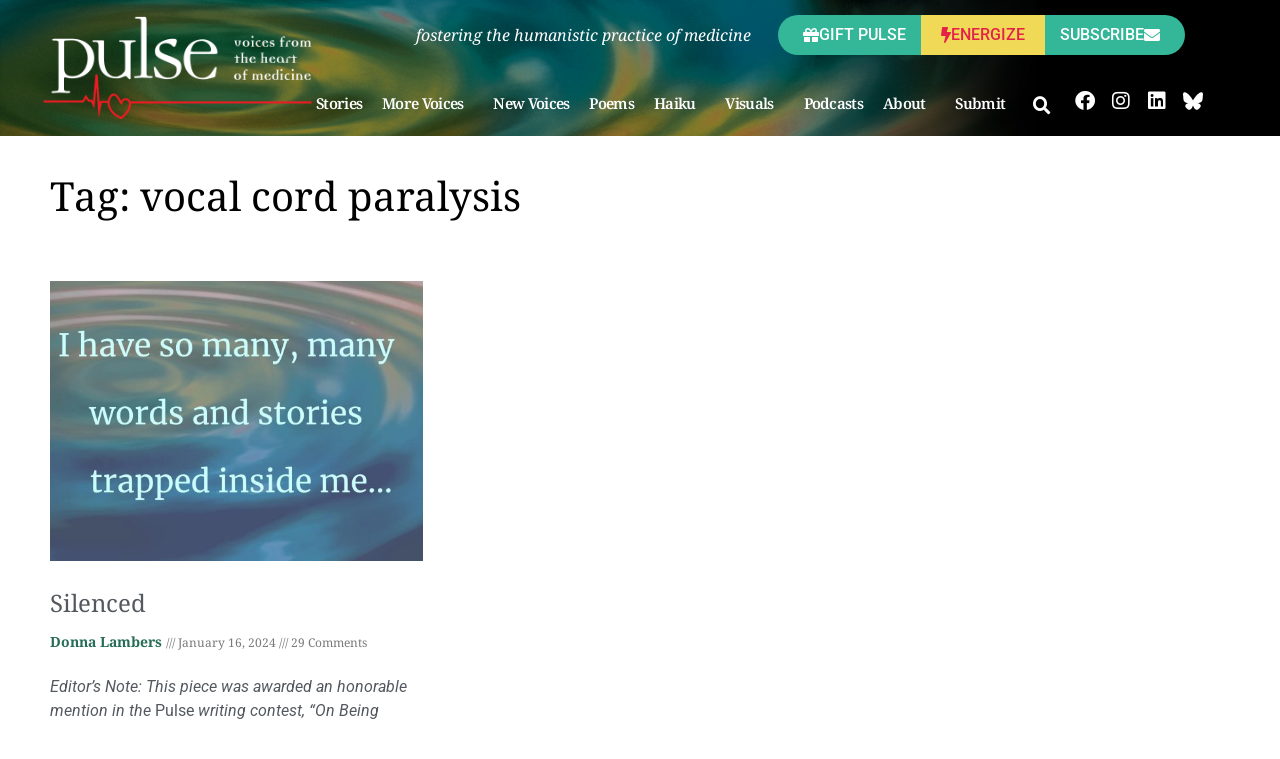

--- FILE ---
content_type: text/html; charset=UTF-8
request_url: https://pulsevoices.org/tags/vocal-cord-paralysis/
body_size: 219582
content:
<!DOCTYPE html>
<html lang="en-US">
<head>
<meta charset="UTF-8">
<meta name="viewport" content="width=device-width, initial-scale=1">
	<link rel="profile" href="https://gmpg.org/xfn/11"> 
	<meta name='robots' content='index, follow, max-image-preview:large, max-snippet:-1, max-video-preview:-1' />
	<style>img:is([sizes="auto" i], [sizes^="auto," i]) { contain-intrinsic-size: 3000px 1500px }</style>
	
	<!-- This site is optimized with the Yoast SEO plugin v26.2 - https://yoast.com/wordpress/plugins/seo/ -->
	<title>vocal cord paralysis Archives - Pulse</title>
	<link rel="canonical" href="https://pulsevoices.org/tags/vocal-cord-paralysis/" />
	<meta property="og:locale" content="en_US" />
	<meta property="og:type" content="article" />
	<meta property="og:title" content="vocal cord paralysis Archives - Pulse" />
	<meta property="og:url" content="https://pulsevoices.org/tags/vocal-cord-paralysis/" />
	<meta property="og:site_name" content="Pulse" />
	<meta name="twitter:card" content="summary_large_image" />
	<script type="application/ld+json" class="yoast-schema-graph">{"@context":"https://schema.org","@graph":[{"@type":"CollectionPage","@id":"https://pulsevoices.org/tags/vocal-cord-paralysis/","url":"https://pulsevoices.org/tags/vocal-cord-paralysis/","name":"vocal cord paralysis Archives - Pulse","isPartOf":{"@id":"https://pulsevoices.org/#website"},"primaryImageOfPage":{"@id":"https://pulsevoices.org/tags/vocal-cord-paralysis/#primaryimage"},"image":{"@id":"https://pulsevoices.org/tags/vocal-cord-paralysis/#primaryimage"},"thumbnailUrl":"https://pulsevoices.org/wp-content/uploads/2024/01/Prose-Teaser-24-01-16-Silenced.jpg","breadcrumb":{"@id":"https://pulsevoices.org/tags/vocal-cord-paralysis/#breadcrumb"},"inLanguage":"en-US"},{"@type":"ImageObject","inLanguage":"en-US","@id":"https://pulsevoices.org/tags/vocal-cord-paralysis/#primaryimage","url":"https://pulsevoices.org/wp-content/uploads/2024/01/Prose-Teaser-24-01-16-Silenced.jpg","contentUrl":"https://pulsevoices.org/wp-content/uploads/2024/01/Prose-Teaser-24-01-16-Silenced.jpg","width":1879,"height":1057},{"@type":"BreadcrumbList","@id":"https://pulsevoices.org/tags/vocal-cord-paralysis/#breadcrumb","itemListElement":[{"@type":"ListItem","position":1,"name":"Home","item":"https://pulsevoices.org/"},{"@type":"ListItem","position":2,"name":"vocal cord paralysis"}]},{"@type":"WebSite","@id":"https://pulsevoices.org/#website","url":"https://pulsevoices.org/","name":"Pulse","description":"Voices from the Heart of Medicine","publisher":{"@id":"https://pulsevoices.org/#organization"},"potentialAction":[{"@type":"SearchAction","target":{"@type":"EntryPoint","urlTemplate":"https://pulsevoices.org/?s={search_term_string}"},"query-input":{"@type":"PropertyValueSpecification","valueRequired":true,"valueName":"search_term_string"}}],"inLanguage":"en-US"},{"@type":"Organization","@id":"https://pulsevoices.org/#organization","name":"Pulse","url":"https://pulsevoices.org/","logo":{"@type":"ImageObject","inLanguage":"en-US","@id":"https://pulsevoices.org/#/schema/logo/image/","url":"https://pulsevoices.org/wp-content/uploads/2019/07/pulse-voices-logo3.png","contentUrl":"https://pulsevoices.org/wp-content/uploads/2019/07/pulse-voices-logo3.png","width":310,"height":118,"caption":"Pulse"},"image":{"@id":"https://pulsevoices.org/#/schema/logo/image/"}}]}</script>
	<!-- / Yoast SEO plugin. -->


<link rel='dns-prefetch' href='//ajax.googleapis.com' />
<link rel='dns-prefetch' href='//fonts.googleapis.com' />
<link rel="alternate" type="application/rss+xml" title="Pulse &raquo; Feed" href="https://pulsevoices.org/feed/" />
<link rel="alternate" type="application/rss+xml" title="Pulse &raquo; Comments Feed" href="https://pulsevoices.org/comments/feed/" />
<link rel="alternate" type="application/rss+xml" title="Pulse &raquo; vocal cord paralysis Tag Feed" href="https://pulsevoices.org/tags/vocal-cord-paralysis/feed/" />
<script>
window._wpemojiSettings = {"baseUrl":"https:\/\/s.w.org\/images\/core\/emoji\/16.0.1\/72x72\/","ext":".png","svgUrl":"https:\/\/s.w.org\/images\/core\/emoji\/16.0.1\/svg\/","svgExt":".svg","source":{"concatemoji":"https:\/\/pulsevoices.org\/wp-includes\/js\/wp-emoji-release.min.js?ver=6.8.2"}};
/*! This file is auto-generated */
!function(s,n){var o,i,e;function c(e){try{var t={supportTests:e,timestamp:(new Date).valueOf()};sessionStorage.setItem(o,JSON.stringify(t))}catch(e){}}function p(e,t,n){e.clearRect(0,0,e.canvas.width,e.canvas.height),e.fillText(t,0,0);var t=new Uint32Array(e.getImageData(0,0,e.canvas.width,e.canvas.height).data),a=(e.clearRect(0,0,e.canvas.width,e.canvas.height),e.fillText(n,0,0),new Uint32Array(e.getImageData(0,0,e.canvas.width,e.canvas.height).data));return t.every(function(e,t){return e===a[t]})}function u(e,t){e.clearRect(0,0,e.canvas.width,e.canvas.height),e.fillText(t,0,0);for(var n=e.getImageData(16,16,1,1),a=0;a<n.data.length;a++)if(0!==n.data[a])return!1;return!0}function f(e,t,n,a){switch(t){case"flag":return n(e,"\ud83c\udff3\ufe0f\u200d\u26a7\ufe0f","\ud83c\udff3\ufe0f\u200b\u26a7\ufe0f")?!1:!n(e,"\ud83c\udde8\ud83c\uddf6","\ud83c\udde8\u200b\ud83c\uddf6")&&!n(e,"\ud83c\udff4\udb40\udc67\udb40\udc62\udb40\udc65\udb40\udc6e\udb40\udc67\udb40\udc7f","\ud83c\udff4\u200b\udb40\udc67\u200b\udb40\udc62\u200b\udb40\udc65\u200b\udb40\udc6e\u200b\udb40\udc67\u200b\udb40\udc7f");case"emoji":return!a(e,"\ud83e\udedf")}return!1}function g(e,t,n,a){var r="undefined"!=typeof WorkerGlobalScope&&self instanceof WorkerGlobalScope?new OffscreenCanvas(300,150):s.createElement("canvas"),o=r.getContext("2d",{willReadFrequently:!0}),i=(o.textBaseline="top",o.font="600 32px Arial",{});return e.forEach(function(e){i[e]=t(o,e,n,a)}),i}function t(e){var t=s.createElement("script");t.src=e,t.defer=!0,s.head.appendChild(t)}"undefined"!=typeof Promise&&(o="wpEmojiSettingsSupports",i=["flag","emoji"],n.supports={everything:!0,everythingExceptFlag:!0},e=new Promise(function(e){s.addEventListener("DOMContentLoaded",e,{once:!0})}),new Promise(function(t){var n=function(){try{var e=JSON.parse(sessionStorage.getItem(o));if("object"==typeof e&&"number"==typeof e.timestamp&&(new Date).valueOf()<e.timestamp+604800&&"object"==typeof e.supportTests)return e.supportTests}catch(e){}return null}();if(!n){if("undefined"!=typeof Worker&&"undefined"!=typeof OffscreenCanvas&&"undefined"!=typeof URL&&URL.createObjectURL&&"undefined"!=typeof Blob)try{var e="postMessage("+g.toString()+"("+[JSON.stringify(i),f.toString(),p.toString(),u.toString()].join(",")+"));",a=new Blob([e],{type:"text/javascript"}),r=new Worker(URL.createObjectURL(a),{name:"wpTestEmojiSupports"});return void(r.onmessage=function(e){c(n=e.data),r.terminate(),t(n)})}catch(e){}c(n=g(i,f,p,u))}t(n)}).then(function(e){for(var t in e)n.supports[t]=e[t],n.supports.everything=n.supports.everything&&n.supports[t],"flag"!==t&&(n.supports.everythingExceptFlag=n.supports.everythingExceptFlag&&n.supports[t]);n.supports.everythingExceptFlag=n.supports.everythingExceptFlag&&!n.supports.flag,n.DOMReady=!1,n.readyCallback=function(){n.DOMReady=!0}}).then(function(){return e}).then(function(){var e;n.supports.everything||(n.readyCallback(),(e=n.source||{}).concatemoji?t(e.concatemoji):e.wpemoji&&e.twemoji&&(t(e.twemoji),t(e.wpemoji)))}))}((window,document),window._wpemojiSettings);
</script>
<link rel='stylesheet' id='astra-theme-css-css' href='https://pulsevoices.org/wp-content/themes/astra/assets/css/minified/style.min.css?ver=4.11.9' media='all' />
<style id='astra-theme-css-inline-css'>
.ast-no-sidebar .entry-content .alignfull {margin-left: calc( -50vw + 50%);margin-right: calc( -50vw + 50%);max-width: 100vw;width: 100vw;}.ast-no-sidebar .entry-content .alignwide {margin-left: calc(-41vw + 50%);margin-right: calc(-41vw + 50%);max-width: unset;width: unset;}.ast-no-sidebar .entry-content .alignfull .alignfull,.ast-no-sidebar .entry-content .alignfull .alignwide,.ast-no-sidebar .entry-content .alignwide .alignfull,.ast-no-sidebar .entry-content .alignwide .alignwide,.ast-no-sidebar .entry-content .wp-block-column .alignfull,.ast-no-sidebar .entry-content .wp-block-column .alignwide{width: 100%;margin-left: auto;margin-right: auto;}.wp-block-gallery,.blocks-gallery-grid {margin: 0;}.wp-block-separator {max-width: 100px;}.wp-block-separator.is-style-wide,.wp-block-separator.is-style-dots {max-width: none;}.entry-content .has-2-columns .wp-block-column:first-child {padding-right: 10px;}.entry-content .has-2-columns .wp-block-column:last-child {padding-left: 10px;}@media (max-width: 782px) {.entry-content .wp-block-columns .wp-block-column {flex-basis: 100%;}.entry-content .has-2-columns .wp-block-column:first-child {padding-right: 0;}.entry-content .has-2-columns .wp-block-column:last-child {padding-left: 0;}}body .entry-content .wp-block-latest-posts {margin-left: 0;}body .entry-content .wp-block-latest-posts li {list-style: none;}.ast-no-sidebar .ast-container .entry-content .wp-block-latest-posts {margin-left: 0;}.ast-header-break-point .entry-content .alignwide {margin-left: auto;margin-right: auto;}.entry-content .blocks-gallery-item img {margin-bottom: auto;}.wp-block-pullquote {border-top: 4px solid #555d66;border-bottom: 4px solid #555d66;color: #40464d;}:root{--ast-post-nav-space:0;--ast-container-default-xlg-padding:6.67em;--ast-container-default-lg-padding:5.67em;--ast-container-default-slg-padding:4.34em;--ast-container-default-md-padding:3.34em;--ast-container-default-sm-padding:6.67em;--ast-container-default-xs-padding:2.4em;--ast-container-default-xxs-padding:1.4em;--ast-code-block-background:#EEEEEE;--ast-comment-inputs-background:#FAFAFA;--ast-normal-container-width:1200px;--ast-narrow-container-width:750px;--ast-blog-title-font-weight:normal;--ast-blog-meta-weight:inherit;--ast-global-color-primary:var(--ast-global-color-5);--ast-global-color-secondary:var(--ast-global-color-4);--ast-global-color-alternate-background:var(--ast-global-color-7);--ast-global-color-subtle-background:var(--ast-global-color-6);--ast-bg-style-guide:#F8FAFC;--ast-shadow-style-guide:0px 0px 4px 0 #00000057;--ast-global-dark-bg-style:#fff;--ast-global-dark-lfs:#fbfbfb;--ast-widget-bg-color:#fafafa;--ast-wc-container-head-bg-color:#fbfbfb;--ast-title-layout-bg:#eeeeee;--ast-search-border-color:#e7e7e7;--ast-lifter-hover-bg:#e6e6e6;--ast-gallery-block-color:#000;--srfm-color-input-label:var(--ast-global-color-2);}html{font-size:112.5%;}a,.page-title{color:#75cdb5;}a:hover,a:focus{color:#47cca8;}body,button,input,select,textarea,.ast-button,.ast-custom-button{font-family:'Roboto',sans-serif;font-weight:400;font-size:18px;font-size:1rem;}blockquote{color:#000000;}h1,h2,h3,h4,h5,h6,.entry-content :where(h1,h2,h3,h4,h5,h6),.site-title,.site-title a{font-family:'Noto Serif',serif;font-weight:400;}.ast-site-identity .site-title a{color:var(--ast-global-color-2);}.site-title{font-size:35px;font-size:1.9444444444444rem;display:block;}header .custom-logo-link img{max-width:310px;width:310px;}.astra-logo-svg{width:310px;}.site-header .site-description{font-size:15px;font-size:0.83333333333333rem;display:none;}.entry-title{font-size:48px;font-size:2.6666666666667rem;}.archive .ast-article-post .ast-article-inner,.blog .ast-article-post .ast-article-inner,.archive .ast-article-post .ast-article-inner:hover,.blog .ast-article-post .ast-article-inner:hover{overflow:hidden;}h1,.entry-content :where(h1){font-size:40px;font-size:2.2222222222222rem;font-family:'Noto Serif',serif;line-height:1.4em;}h2,.entry-content :where(h2){font-size:30px;font-size:1.6666666666667rem;font-family:'Noto Serif',serif;line-height:1.3em;}h3,.entry-content :where(h3){font-size:24px;font-size:1.3333333333333rem;font-family:'Noto Serif',serif;line-height:1.3em;}h4,.entry-content :where(h4){font-size:20px;font-size:1.1111111111111rem;line-height:1.2em;font-family:'Noto Serif',serif;}h5,.entry-content :where(h5){font-size:18px;font-size:1rem;line-height:1.2em;font-family:'Noto Serif',serif;}h6,.entry-content :where(h6){font-size:16px;font-size:0.88888888888889rem;line-height:1.25em;font-family:'Noto Serif',serif;}::selection{background-color:#266c56;color:#ffffff;}body,h1,h2,h3,h4,h5,h6,.entry-title a,.entry-content :where(h1,h2,h3,h4,h5,h6){color:#000000;}.tagcloud a:hover,.tagcloud a:focus,.tagcloud a.current-item{color:#000000;border-color:#75cdb5;background-color:#75cdb5;}input:focus,input[type="text"]:focus,input[type="email"]:focus,input[type="url"]:focus,input[type="password"]:focus,input[type="reset"]:focus,input[type="search"]:focus,textarea:focus{border-color:#75cdb5;}input[type="radio"]:checked,input[type=reset],input[type="checkbox"]:checked,input[type="checkbox"]:hover:checked,input[type="checkbox"]:focus:checked,input[type=range]::-webkit-slider-thumb{border-color:#75cdb5;background-color:#75cdb5;box-shadow:none;}.site-footer a:hover + .post-count,.site-footer a:focus + .post-count{background:#75cdb5;border-color:#75cdb5;}.single .nav-links .nav-previous,.single .nav-links .nav-next{color:#75cdb5;}.entry-meta,.entry-meta *{line-height:1.45;color:#75cdb5;}.entry-meta a:not(.ast-button):hover,.entry-meta a:not(.ast-button):hover *,.entry-meta a:not(.ast-button):focus,.entry-meta a:not(.ast-button):focus *,.page-links > .page-link,.page-links .page-link:hover,.post-navigation a:hover{color:#47cca8;}#cat option,.secondary .calendar_wrap thead a,.secondary .calendar_wrap thead a:visited{color:#75cdb5;}.secondary .calendar_wrap #today,.ast-progress-val span{background:#75cdb5;}.secondary a:hover + .post-count,.secondary a:focus + .post-count{background:#75cdb5;border-color:#75cdb5;}.calendar_wrap #today > a{color:#000000;}.page-links .page-link,.single .post-navigation a{color:#75cdb5;}.ast-search-menu-icon .search-form button.search-submit{padding:0 4px;}.ast-search-menu-icon form.search-form{padding-right:0;}.ast-header-search .ast-search-menu-icon.ast-dropdown-active .search-form,.ast-header-search .ast-search-menu-icon.ast-dropdown-active .search-field:focus{transition:all 0.2s;}.search-form input.search-field:focus{outline:none;}.widget-title,.widget .wp-block-heading{font-size:25px;font-size:1.3888888888889rem;color:#000000;}.single .ast-author-details .author-title{color:#47cca8;}.ast-search-menu-icon.slide-search a:focus-visible:focus-visible,.astra-search-icon:focus-visible,#close:focus-visible,a:focus-visible,.ast-menu-toggle:focus-visible,.site .skip-link:focus-visible,.wp-block-loginout input:focus-visible,.wp-block-search.wp-block-search__button-inside .wp-block-search__inside-wrapper,.ast-header-navigation-arrow:focus-visible,.ast-orders-table__row .ast-orders-table__cell:focus-visible,a#ast-apply-coupon:focus-visible,#ast-apply-coupon:focus-visible,#close:focus-visible,.button.search-submit:focus-visible,#search_submit:focus,.normal-search:focus-visible,.ast-header-account-wrap:focus-visible,.astra-cart-drawer-close:focus,.ast-single-variation:focus,.ast-button:focus{outline-style:dotted;outline-color:inherit;outline-width:thin;}input:focus,input[type="text"]:focus,input[type="email"]:focus,input[type="url"]:focus,input[type="password"]:focus,input[type="reset"]:focus,input[type="search"]:focus,input[type="number"]:focus,textarea:focus,.wp-block-search__input:focus,[data-section="section-header-mobile-trigger"] .ast-button-wrap .ast-mobile-menu-trigger-minimal:focus,.ast-mobile-popup-drawer.active .menu-toggle-close:focus,#ast-scroll-top:focus,#coupon_code:focus,#ast-coupon-code:focus{border-style:dotted;border-color:inherit;border-width:thin;}input{outline:none;}.main-header-menu .menu-link,.ast-header-custom-item a{color:#000000;}.main-header-menu .menu-item:hover > .menu-link,.main-header-menu .menu-item:hover > .ast-menu-toggle,.main-header-menu .ast-masthead-custom-menu-items a:hover,.main-header-menu .menu-item.focus > .menu-link,.main-header-menu .menu-item.focus > .ast-menu-toggle,.main-header-menu .current-menu-item > .menu-link,.main-header-menu .current-menu-ancestor > .menu-link,.main-header-menu .current-menu-item > .ast-menu-toggle,.main-header-menu .current-menu-ancestor > .ast-menu-toggle{color:#75cdb5;}.header-main-layout-3 .ast-main-header-bar-alignment{margin-right:auto;}.header-main-layout-2 .site-header-section-left .ast-site-identity{text-align:left;}.ast-logo-title-inline .site-logo-img{padding-right:1em;}.site-logo-img img{ transition:all 0.2s linear;}body .ast-oembed-container *{position:absolute;top:0;width:100%;height:100%;left:0;}body .wp-block-embed-pocket-casts .ast-oembed-container *{position:unset;}.ast-header-break-point .ast-mobile-menu-buttons-minimal.menu-toggle{background:transparent;color:#6ac6ac;}.ast-header-break-point .ast-mobile-menu-buttons-outline.menu-toggle{background:transparent;border:1px solid #6ac6ac;color:#6ac6ac;}.ast-header-break-point .ast-mobile-menu-buttons-fill.menu-toggle{background:#6ac6ac;color:#000000;}.ast-single-post-featured-section + article {margin-top: 2em;}.site-content .ast-single-post-featured-section img {width: 100%;overflow: hidden;object-fit: cover;}.site > .ast-single-related-posts-container {margin-top: 0;}@media (min-width: 769px) {.ast-desktop .ast-container--narrow {max-width: var(--ast-narrow-container-width);margin: 0 auto;}}.ast-page-builder-template .hentry {margin: 0;}.ast-page-builder-template .site-content > .ast-container {max-width: 100%;padding: 0;}.ast-page-builder-template .site .site-content #primary {padding: 0;margin: 0;}.ast-page-builder-template .no-results {text-align: center;margin: 4em auto;}.ast-page-builder-template .ast-pagination {padding: 2em;}.ast-page-builder-template .entry-header.ast-no-title.ast-no-thumbnail {margin-top: 0;}.ast-page-builder-template .entry-header.ast-header-without-markup {margin-top: 0;margin-bottom: 0;}.ast-page-builder-template .entry-header.ast-no-title.ast-no-meta {margin-bottom: 0;}.ast-page-builder-template.single .post-navigation {padding-bottom: 2em;}.ast-page-builder-template.single-post .site-content > .ast-container {max-width: 100%;}.ast-page-builder-template .entry-header {margin-top: 4em;margin-left: auto;margin-right: auto;padding-left: 20px;padding-right: 20px;}.single.ast-page-builder-template .entry-header {padding-left: 20px;padding-right: 20px;}.ast-page-builder-template .ast-archive-description {margin: 4em auto 0;padding-left: 20px;padding-right: 20px;}.ast-page-builder-template.ast-no-sidebar .entry-content .alignwide {margin-left: 0;margin-right: 0;}.ast-small-footer{color:#ffffff;}.ast-small-footer a{color:#ffffff;}.ast-small-footer a:hover{color:#f1d958;}.footer-adv .footer-adv-overlay{border-top-style:solid;border-top-color:#7a7a7a;}.wp-block-buttons.aligncenter{justify-content:center;}@media (max-width:782px){.entry-content .wp-block-columns .wp-block-column{margin-left:0px;}}.wp-block-image.aligncenter{margin-left:auto;margin-right:auto;}.wp-block-table.aligncenter{margin-left:auto;margin-right:auto;}.wp-block-buttons .wp-block-button.is-style-outline .wp-block-button__link.wp-element-button,.ast-outline-button,.wp-block-uagb-buttons-child .uagb-buttons-repeater.ast-outline-button{border-color:#6ac6ac;border-top-width:2px;border-right-width:2px;border-bottom-width:2px;border-left-width:2px;font-family:inherit;font-weight:inherit;line-height:1em;border-top-left-radius:15px;border-top-right-radius:15px;border-bottom-right-radius:15px;border-bottom-left-radius:15px;}.wp-block-button.is-style-outline .wp-block-button__link:hover,.wp-block-buttons .wp-block-button.is-style-outline .wp-block-button__link:focus,.wp-block-buttons .wp-block-button.is-style-outline > .wp-block-button__link:not(.has-text-color):hover,.wp-block-buttons .wp-block-button.wp-block-button__link.is-style-outline:not(.has-text-color):hover,.ast-outline-button:hover,.ast-outline-button:focus,.wp-block-uagb-buttons-child .uagb-buttons-repeater.ast-outline-button:hover,.wp-block-uagb-buttons-child .uagb-buttons-repeater.ast-outline-button:focus{background-color:#33b798;}.wp-block-button .wp-block-button__link.wp-element-button.is-style-outline:not(.has-background),.wp-block-button.is-style-outline>.wp-block-button__link.wp-element-button:not(.has-background),.ast-outline-button{background-color:#6ac6ac;}.entry-content[data-ast-blocks-layout] > figure{margin-bottom:1em;}.elementor-widget-container .elementor-loop-container .e-loop-item[data-elementor-type="loop-item"]{width:100%;}@media (max-width:768px){.ast-separate-container #primary,.ast-separate-container #secondary{padding:1.5em 0;}#primary,#secondary{padding:1.5em 0;margin:0;}.ast-left-sidebar #content > .ast-container{display:flex;flex-direction:column-reverse;width:100%;}.ast-separate-container .ast-article-post,.ast-separate-container .ast-article-single{padding:1.5em 2.14em;}.ast-author-box img.avatar{margin:20px 0 0 0;}}@media (min-width:769px){.ast-separate-container.ast-right-sidebar #primary,.ast-separate-container.ast-left-sidebar #primary{border:0;}.search-no-results.ast-separate-container #primary{margin-bottom:4em;}}.menu-toggle,button,.ast-button,.ast-custom-button,.button,input#submit,input[type="button"],input[type="submit"],input[type="reset"]{color:#000000;border-color:#6ac6ac;background-color:#6ac6ac;border-top-left-radius:15px;border-top-right-radius:15px;border-bottom-right-radius:15px;border-bottom-left-radius:15px;padding-top:10px;padding-right:40px;padding-bottom:10px;padding-left:40px;font-family:inherit;font-weight:inherit;}button:focus,.menu-toggle:hover,button:hover,.ast-button:hover,.ast-custom-button:hover .button:hover,.ast-custom-button:hover,input[type=reset]:hover,input[type=reset]:focus,input#submit:hover,input#submit:focus,input[type="button"]:hover,input[type="button"]:focus,input[type="submit"]:hover,input[type="submit"]:focus{color:#000000;background-color:#33b798;border-color:#33b798;}@media (max-width:768px){.ast-mobile-header-stack .main-header-bar .ast-search-menu-icon{display:inline-block;}.ast-header-break-point.ast-header-custom-item-outside .ast-mobile-header-stack .main-header-bar .ast-search-icon{margin:0;}.ast-comment-avatar-wrap img{max-width:2.5em;}.ast-comment-meta{padding:0 1.8888em 1.3333em;}.ast-separate-container .ast-comment-list li.depth-1{padding:1.5em 2.14em;}.ast-separate-container .comment-respond{padding:2em 2.14em;}}@media (min-width:544px){.ast-container{max-width:100%;}}@media (max-width:544px){.ast-separate-container .ast-article-post,.ast-separate-container .ast-article-single,.ast-separate-container .comments-title,.ast-separate-container .ast-archive-description{padding:1.5em 1em;}.ast-separate-container #content .ast-container{padding-left:0.54em;padding-right:0.54em;}.ast-separate-container .ast-comment-list .bypostauthor{padding:.5em;}.ast-search-menu-icon.ast-dropdown-active .search-field{width:170px;}.site-branding img,.site-header .site-logo-img .custom-logo-link img{max-width:100%;}} #ast-mobile-header .ast-site-header-cart-li a{pointer-events:none;}body,.ast-separate-container{background-color:#ffffff;background-image:none;}.ast-no-sidebar.ast-separate-container .entry-content .alignfull {margin-left: -6.67em;margin-right: -6.67em;width: auto;}@media (max-width: 1200px) {.ast-no-sidebar.ast-separate-container .entry-content .alignfull {margin-left: -2.4em;margin-right: -2.4em;}}@media (max-width: 768px) {.ast-no-sidebar.ast-separate-container .entry-content .alignfull {margin-left: -2.14em;margin-right: -2.14em;}}@media (max-width: 544px) {.ast-no-sidebar.ast-separate-container .entry-content .alignfull {margin-left: -1em;margin-right: -1em;}}.ast-no-sidebar.ast-separate-container .entry-content .alignwide {margin-left: -20px;margin-right: -20px;}.ast-no-sidebar.ast-separate-container .entry-content .wp-block-column .alignfull,.ast-no-sidebar.ast-separate-container .entry-content .wp-block-column .alignwide {margin-left: auto;margin-right: auto;width: 100%;}@media (max-width:768px){.site-title{display:block;}.site-header .site-description{display:none;}h1,.entry-content :where(h1){font-size:30px;}h2,.entry-content :where(h2){font-size:25px;}h3,.entry-content :where(h3){font-size:20px;}}@media (max-width:544px){.site-title{display:block;}.site-header .site-description{display:none;}h1,.entry-content :where(h1){font-size:30px;}h2,.entry-content :where(h2){font-size:25px;}h3,.entry-content :where(h3){font-size:20px;}}@media (max-width:768px){html{font-size:102.6%;}}@media (max-width:544px){html{font-size:102.6%;}}@media (min-width:769px){.ast-container{max-width:1240px;}}@font-face {font-family: "Astra";src: url(https://pulsevoices.org/wp-content/themes/astra/assets/fonts/astra.woff) format("woff"),url(https://pulsevoices.org/wp-content/themes/astra/assets/fonts/astra.ttf) format("truetype"),url(https://pulsevoices.org/wp-content/themes/astra/assets/fonts/astra.svg#astra) format("svg");font-weight: normal;font-style: normal;font-display: fallback;}@media (max-width:921px) {.main-header-bar .main-header-bar-navigation{display:none;}}.ast-blog-layout-classic-grid .ast-article-inner{box-shadow:0px 6px 15px -2px rgba(16,24,40,0.05);}.ast-separate-container .ast-blog-layout-classic-grid .ast-article-inner,.ast-plain-container .ast-blog-layout-classic-grid .ast-article-inner{height:100%;}.ast-blog-layout-6-grid .ast-blog-featured-section:before { content: ""; }.cat-links.badge a,.tags-links.badge a {padding: 4px 8px;border-radius: 3px;font-weight: 400;}.cat-links.underline a,.tags-links.underline a{text-decoration: underline;}.ast-desktop .main-header-menu.submenu-with-border .sub-menu,.ast-desktop .main-header-menu.submenu-with-border .astra-full-megamenu-wrapper{border-color:#266c56;}.ast-desktop .main-header-menu.submenu-with-border .sub-menu{border-top-width:2px;border-style:solid;}.ast-desktop .main-header-menu.submenu-with-border .sub-menu .sub-menu{top:-2px;}.ast-desktop .main-header-menu.submenu-with-border .sub-menu .menu-link,.ast-desktop .main-header-menu.submenu-with-border .children .menu-link{border-bottom-width:0px;border-style:solid;border-color:#eaeaea;}@media (min-width:769px){.main-header-menu .sub-menu .menu-item.ast-left-align-sub-menu:hover > .sub-menu,.main-header-menu .sub-menu .menu-item.ast-left-align-sub-menu.focus > .sub-menu{margin-left:-0px;}}.ast-small-footer{border-top-style:solid;border-top-width:1px;border-top-color:#7a7a7a;}.ast-small-footer-wrap{text-align:center;}.site .comments-area{padding-bottom:3em;}.ast-header-break-point.ast-header-custom-item-inside .main-header-bar .main-header-bar-navigation .ast-search-icon {display: block;}.ast-header-break-point.ast-header-custom-item-inside .main-header-bar .ast-search-menu-icon .search-form {padding: 0;display: block;overflow: hidden;}.ast-header-break-point .ast-header-custom-item .widget:last-child {margin-bottom: 1em;}.ast-header-custom-item .widget {margin: 0.5em;display: inline-block;vertical-align: middle;}.ast-header-custom-item .widget p {margin-bottom: 0;}.ast-header-custom-item .widget li {width: auto;}.ast-header-custom-item-inside .button-custom-menu-item .menu-link {display: none;}.ast-header-custom-item-inside.ast-header-break-point .button-custom-menu-item .ast-custom-button-link {display: none;}.ast-header-custom-item-inside.ast-header-break-point .button-custom-menu-item .menu-link {display: block;}.ast-header-break-point.ast-header-custom-item-outside .main-header-bar .ast-search-icon {margin-right: 1em;}.ast-header-break-point.ast-header-custom-item-inside .main-header-bar .ast-search-menu-icon .search-field,.ast-header-break-point.ast-header-custom-item-inside .main-header-bar .ast-search-menu-icon.ast-inline-search .search-field {width: 100%;padding-right: 5.5em;}.ast-header-break-point.ast-header-custom-item-inside .main-header-bar .ast-search-menu-icon .search-submit {display: block;position: absolute;height: 100%;top: 0;right: 0;padding: 0 1em;border-radius: 0;}.ast-header-break-point .ast-header-custom-item .ast-masthead-custom-menu-items {padding-left: 20px;padding-right: 20px;margin-bottom: 1em;margin-top: 1em;}.ast-header-custom-item-inside.ast-header-break-point .button-custom-menu-item {padding-left: 0;padding-right: 0;margin-top: 0;margin-bottom: 0;}.astra-icon-down_arrow::after {content: "\e900";font-family: Astra;}.astra-icon-close::after {content: "\e5cd";font-family: Astra;}.astra-icon-drag_handle::after {content: "\e25d";font-family: Astra;}.astra-icon-format_align_justify::after {content: "\e235";font-family: Astra;}.astra-icon-menu::after {content: "\e5d2";font-family: Astra;}.astra-icon-reorder::after {content: "\e8fe";font-family: Astra;}.astra-icon-search::after {content: "\e8b6";font-family: Astra;}.astra-icon-zoom_in::after {content: "\e56b";font-family: Astra;}.astra-icon-check-circle::after {content: "\e901";font-family: Astra;}.astra-icon-shopping-cart::after {content: "\f07a";font-family: Astra;}.astra-icon-shopping-bag::after {content: "\f290";font-family: Astra;}.astra-icon-shopping-basket::after {content: "\f291";font-family: Astra;}.astra-icon-circle-o::after {content: "\e903";font-family: Astra;}.astra-icon-certificate::after {content: "\e902";font-family: Astra;}blockquote {padding: 1.2em;}:root .has-ast-global-color-0-color{color:var(--ast-global-color-0);}:root .has-ast-global-color-0-background-color{background-color:var(--ast-global-color-0);}:root .wp-block-button .has-ast-global-color-0-color{color:var(--ast-global-color-0);}:root .wp-block-button .has-ast-global-color-0-background-color{background-color:var(--ast-global-color-0);}:root .has-ast-global-color-1-color{color:var(--ast-global-color-1);}:root .has-ast-global-color-1-background-color{background-color:var(--ast-global-color-1);}:root .wp-block-button .has-ast-global-color-1-color{color:var(--ast-global-color-1);}:root .wp-block-button .has-ast-global-color-1-background-color{background-color:var(--ast-global-color-1);}:root .has-ast-global-color-2-color{color:var(--ast-global-color-2);}:root .has-ast-global-color-2-background-color{background-color:var(--ast-global-color-2);}:root .wp-block-button .has-ast-global-color-2-color{color:var(--ast-global-color-2);}:root .wp-block-button .has-ast-global-color-2-background-color{background-color:var(--ast-global-color-2);}:root .has-ast-global-color-3-color{color:var(--ast-global-color-3);}:root .has-ast-global-color-3-background-color{background-color:var(--ast-global-color-3);}:root .wp-block-button .has-ast-global-color-3-color{color:var(--ast-global-color-3);}:root .wp-block-button .has-ast-global-color-3-background-color{background-color:var(--ast-global-color-3);}:root .has-ast-global-color-4-color{color:var(--ast-global-color-4);}:root .has-ast-global-color-4-background-color{background-color:var(--ast-global-color-4);}:root .wp-block-button .has-ast-global-color-4-color{color:var(--ast-global-color-4);}:root .wp-block-button .has-ast-global-color-4-background-color{background-color:var(--ast-global-color-4);}:root .has-ast-global-color-5-color{color:var(--ast-global-color-5);}:root .has-ast-global-color-5-background-color{background-color:var(--ast-global-color-5);}:root .wp-block-button .has-ast-global-color-5-color{color:var(--ast-global-color-5);}:root .wp-block-button .has-ast-global-color-5-background-color{background-color:var(--ast-global-color-5);}:root .has-ast-global-color-6-color{color:var(--ast-global-color-6);}:root .has-ast-global-color-6-background-color{background-color:var(--ast-global-color-6);}:root .wp-block-button .has-ast-global-color-6-color{color:var(--ast-global-color-6);}:root .wp-block-button .has-ast-global-color-6-background-color{background-color:var(--ast-global-color-6);}:root .has-ast-global-color-7-color{color:var(--ast-global-color-7);}:root .has-ast-global-color-7-background-color{background-color:var(--ast-global-color-7);}:root .wp-block-button .has-ast-global-color-7-color{color:var(--ast-global-color-7);}:root .wp-block-button .has-ast-global-color-7-background-color{background-color:var(--ast-global-color-7);}:root .has-ast-global-color-8-color{color:var(--ast-global-color-8);}:root .has-ast-global-color-8-background-color{background-color:var(--ast-global-color-8);}:root .wp-block-button .has-ast-global-color-8-color{color:var(--ast-global-color-8);}:root .wp-block-button .has-ast-global-color-8-background-color{background-color:var(--ast-global-color-8);}:root{--ast-global-color-0:#0170B9;--ast-global-color-1:#3a3a3a;--ast-global-color-2:#3a3a3a;--ast-global-color-3:#4B4F58;--ast-global-color-4:#F5F5F5;--ast-global-color-5:#FFFFFF;--ast-global-color-6:#E5E5E5;--ast-global-color-7:#424242;--ast-global-color-8:#000000;}:root {--ast-border-color : #dddddd;}.ast-archive-entry-banner {-js-display: flex;display: flex;flex-direction: column;justify-content: center;text-align: center;position: relative;background: var(--ast-title-layout-bg);}.ast-archive-entry-banner[data-banner-width-type="custom"] {margin: 0 auto;width: 100%;}.ast-archive-entry-banner[data-banner-layout="layout-1"] {background: inherit;padding: 20px 0;text-align: left;}body.archive .ast-archive-description{max-width:1200px;width:100%;text-align:left;padding-top:3em;padding-right:3em;padding-bottom:3em;padding-left:3em;}body.archive .ast-archive-description .ast-archive-title,body.archive .ast-archive-description .ast-archive-title *{font-size:36px;font-size:2rem;text-transform:capitalize;}body.archive .ast-archive-description > *:not(:last-child){margin-bottom:10px;}@media (max-width:768px){body.archive .ast-archive-description{text-align:left;}}@media (max-width:544px){body.archive .ast-archive-description{text-align:left;}}.ast-breadcrumbs .trail-browse,.ast-breadcrumbs .trail-items,.ast-breadcrumbs .trail-items li{display:inline-block;margin:0;padding:0;border:none;background:inherit;text-indent:0;text-decoration:none;}.ast-breadcrumbs .trail-browse{font-size:inherit;font-style:inherit;font-weight:inherit;color:inherit;}.ast-breadcrumbs .trail-items{list-style:none;}.trail-items li::after{padding:0 0.3em;content:"\00bb";}.trail-items li:last-of-type::after{display:none;}h1,h2,h3,h4,h5,h6,.entry-content :where(h1,h2,h3,h4,h5,h6){color:var(--ast-global-color-2);}.elementor-posts-container [CLASS*="ast-width-"]{width:100%;}.elementor-template-full-width .ast-container{display:block;}.elementor-screen-only,.screen-reader-text,.screen-reader-text span,.ui-helper-hidden-accessible{top:0 !important;}@media (max-width:544px){.elementor-element .elementor-wc-products .woocommerce[class*="columns-"] ul.products li.product{width:auto;margin:0;}.elementor-element .woocommerce .woocommerce-result-count{float:none;}}.ast-header-break-point .main-header-bar{border-bottom-width:0px;}@media (min-width:769px){.main-header-bar{border-bottom-width:0px;}}.main-header-menu .menu-item,#astra-footer-menu .menu-item,.main-header-bar .ast-masthead-custom-menu-items{-js-display:flex;display:flex;-webkit-box-pack:center;-webkit-justify-content:center;-moz-box-pack:center;-ms-flex-pack:center;justify-content:center;-webkit-box-orient:vertical;-webkit-box-direction:normal;-webkit-flex-direction:column;-moz-box-orient:vertical;-moz-box-direction:normal;-ms-flex-direction:column;flex-direction:column;}.main-header-menu > .menu-item > .menu-link,#astra-footer-menu > .menu-item > .menu-link{height:100%;-webkit-box-align:center;-webkit-align-items:center;-moz-box-align:center;-ms-flex-align:center;align-items:center;-js-display:flex;display:flex;}.ast-primary-menu-disabled .main-header-bar .ast-masthead-custom-menu-items{flex:unset;}.header-main-layout-1 .ast-flex.main-header-container,.header-main-layout-3 .ast-flex.main-header-container{-webkit-align-content:center;-ms-flex-line-pack:center;align-content:center;-webkit-box-align:center;-webkit-align-items:center;-moz-box-align:center;-ms-flex-align:center;align-items:center;}.main-header-menu .sub-menu .menu-item.menu-item-has-children > .menu-link:after{position:absolute;right:1em;top:50%;transform:translate(0,-50%) rotate(270deg);}.ast-header-break-point .main-header-bar .main-header-bar-navigation .page_item_has_children > .ast-menu-toggle::before,.ast-header-break-point .main-header-bar .main-header-bar-navigation .menu-item-has-children > .ast-menu-toggle::before,.ast-mobile-popup-drawer .main-header-bar-navigation .menu-item-has-children>.ast-menu-toggle::before,.ast-header-break-point .ast-mobile-header-wrap .main-header-bar-navigation .menu-item-has-children > .ast-menu-toggle::before{font-weight:bold;content:"\e900";font-family:Astra;text-decoration:inherit;display:inline-block;}.ast-header-break-point .main-navigation ul.sub-menu .menu-item .menu-link:before{content:"\e900";font-family:Astra;font-size:.65em;text-decoration:inherit;display:inline-block;transform:translate(0,-2px) rotateZ(270deg);margin-right:5px;}.widget_search .search-form:after{font-family:Astra;font-size:1.2em;font-weight:normal;content:"\e8b6";position:absolute;top:50%;right:15px;transform:translate(0,-50%);}.astra-search-icon::before{content:"\e8b6";font-family:Astra;font-style:normal;font-weight:normal;text-decoration:inherit;text-align:center;-webkit-font-smoothing:antialiased;-moz-osx-font-smoothing:grayscale;z-index:3;}.main-header-bar .main-header-bar-navigation .page_item_has_children > a:after,.main-header-bar .main-header-bar-navigation .menu-item-has-children > a:after,.menu-item-has-children .ast-header-navigation-arrow:after{content:"\e900";display:inline-block;font-family:Astra;font-size:.6rem;font-weight:bold;text-rendering:auto;-webkit-font-smoothing:antialiased;-moz-osx-font-smoothing:grayscale;margin-left:10px;line-height:normal;}.menu-item-has-children .sub-menu .ast-header-navigation-arrow:after{margin-left:0;}.ast-mobile-popup-drawer .main-header-bar-navigation .ast-submenu-expanded>.ast-menu-toggle::before{transform:rotateX(180deg);}.ast-header-break-point .main-header-bar-navigation .menu-item-has-children > .menu-link:after{display:none;}@media (min-width:769px){.ast-builder-menu .main-navigation > ul > li:last-child a{margin-right:0;}}.ast-separate-container .ast-article-inner{background-color:transparent;background-image:none;}.ast-separate-container .ast-article-post{background-color:var(--ast-global-color-5);background-image:none;}@media (max-width:768px){.ast-separate-container .ast-article-post{background-color:var(--ast-global-color-5);background-image:none;}}@media (max-width:544px){.ast-separate-container .ast-article-post{background-color:var(--ast-global-color-5);background-image:none;}}.ast-separate-container .ast-article-single:not(.ast-related-post),.ast-separate-container .error-404,.ast-separate-container .no-results,.single.ast-separate-container.ast-author-meta,.ast-separate-container .related-posts-title-wrapper,.ast-separate-container .comments-count-wrapper,.ast-box-layout.ast-plain-container .site-content,.ast-padded-layout.ast-plain-container .site-content,.ast-separate-container .ast-archive-description,.ast-separate-container .comments-area .comment-respond,.ast-separate-container .comments-area .ast-comment-list li,.ast-separate-container .comments-area .comments-title{background-color:var(--ast-global-color-5);background-image:none;}@media (max-width:768px){.ast-separate-container .ast-article-single:not(.ast-related-post),.ast-separate-container .error-404,.ast-separate-container .no-results,.single.ast-separate-container.ast-author-meta,.ast-separate-container .related-posts-title-wrapper,.ast-separate-container .comments-count-wrapper,.ast-box-layout.ast-plain-container .site-content,.ast-padded-layout.ast-plain-container .site-content,.ast-separate-container .ast-archive-description{background-color:var(--ast-global-color-5);background-image:none;}}@media (max-width:544px){.ast-separate-container .ast-article-single:not(.ast-related-post),.ast-separate-container .error-404,.ast-separate-container .no-results,.single.ast-separate-container.ast-author-meta,.ast-separate-container .related-posts-title-wrapper,.ast-separate-container .comments-count-wrapper,.ast-box-layout.ast-plain-container .site-content,.ast-padded-layout.ast-plain-container .site-content,.ast-separate-container .ast-archive-description{background-color:var(--ast-global-color-5);background-image:none;}}.ast-separate-container.ast-two-container #secondary .widget{background-color:var(--ast-global-color-5);background-image:none;}@media (max-width:768px){.ast-separate-container.ast-two-container #secondary .widget{background-color:var(--ast-global-color-5);background-image:none;}}@media (max-width:544px){.ast-separate-container.ast-two-container #secondary .widget{background-color:var(--ast-global-color-5);background-image:none;}}#ast-scroll-top {display: none;position: fixed;text-align: center;cursor: pointer;z-index: 99;width: 2.1em;height: 2.1em;line-height: 2.1;color: #ffffff;border-radius: 2px;content: "";outline: inherit;}@media (min-width: 769px) {#ast-scroll-top {content: "769";}}#ast-scroll-top .ast-icon.icon-arrow svg {margin-left: 0px;vertical-align: middle;transform: translate(0,-20%) rotate(180deg);width: 1.6em;}.ast-scroll-to-top-right {right: 30px;bottom: 30px;}.ast-scroll-to-top-left {left: 30px;bottom: 30px;}#ast-scroll-top{background-color:#75cdb5;font-size:15px;}.ast-scroll-top-icon::before{content:"\e900";font-family:Astra;text-decoration:inherit;}.ast-scroll-top-icon{transform:rotate(180deg);}@media (max-width:768px){#ast-scroll-top .ast-icon.icon-arrow svg{width:1em;}}:root{--e-global-color-astglobalcolor0:#0170B9;--e-global-color-astglobalcolor1:#3a3a3a;--e-global-color-astglobalcolor2:#3a3a3a;--e-global-color-astglobalcolor3:#4B4F58;--e-global-color-astglobalcolor4:#F5F5F5;--e-global-color-astglobalcolor5:#FFFFFF;--e-global-color-astglobalcolor6:#E5E5E5;--e-global-color-astglobalcolor7:#424242;--e-global-color-astglobalcolor8:#000000;}.comment-reply-title{font-size:29px;font-size:1.6111111111111rem;}.ast-comment-meta{line-height:1.666666667;color:#75cdb5;font-size:15px;font-size:0.83333333333333rem;}.ast-comment-list #cancel-comment-reply-link{font-size:18px;font-size:1rem;}.comments-count-wrapper {padding: 2em 0;}.comments-count-wrapper .comments-title {font-weight: normal;word-wrap: break-word;}.ast-comment-list {margin: 0;word-wrap: break-word;padding-bottom: 0.5em;list-style: none;}.site-content article .comments-area {border-top: 1px solid var(--ast-single-post-border,var(--ast-border-color));}.ast-comment-list li {list-style: none;}.ast-comment-list li.depth-1 .ast-comment,.ast-comment-list li.depth-2 .ast-comment {border-bottom: 1px solid #eeeeee;}.ast-comment-list .comment-respond {padding: 1em 0;border-bottom: 1px solid #dddddd;}.ast-comment-list .comment-respond .comment-reply-title {margin-top: 0;padding-top: 0;}.ast-comment-list .comment-respond p {margin-bottom: .5em;}.ast-comment-list .ast-comment-edit-reply-wrap {-js-display: flex;display: flex;justify-content: flex-end;}.ast-comment-list .ast-edit-link {flex: 1;}.ast-comment-list .comment-awaiting-moderation {margin-bottom: 0;}.ast-comment {padding: 1em 0 ;}.ast-comment-avatar-wrap img {border-radius: 50%;}.ast-comment-content {clear: both;}.ast-comment-cite-wrap {text-align: left;}.ast-comment-cite-wrap cite {font-style: normal;}.comment-reply-title {padding-top: 1em;font-weight: normal;line-height: 1.65;}.ast-comment-meta {margin-bottom: 0.5em;}.comments-area {border-top: 1px solid #eeeeee;margin-top: 2em;}.comments-area .comment-form-comment {width: 100%;border: none;margin: 0;padding: 0;}.comments-area .comment-notes,.comments-area .comment-textarea,.comments-area .form-allowed-tags {margin-bottom: 1.5em;}.comments-area .form-submit {margin-bottom: 0;}.comments-area textarea#comment,.comments-area .ast-comment-formwrap input[type="text"] {width: 100%;border-radius: 0;vertical-align: middle;margin-bottom: 10px;}.comments-area .no-comments {margin-top: 0.5em;margin-bottom: 0.5em;}.comments-area p.logged-in-as {margin-bottom: 1em;}.ast-separate-container .comments-count-wrapper {background-color: #fff;padding: 2em 6.67em 0;}@media (max-width: 1200px) {.ast-separate-container .comments-count-wrapper {padding: 2em 3.34em;}}.ast-separate-container .comments-area {border-top: 0;}.ast-separate-container .ast-comment-list {padding-bottom: 0;}.ast-separate-container .ast-comment-list li {background-color: #fff;}.ast-separate-container .ast-comment-list li.depth-1 .children li {padding-bottom: 0;padding-top: 0;margin-bottom: 0;}.ast-separate-container .ast-comment-list li.depth-1 .ast-comment,.ast-separate-container .ast-comment-list li.depth-2 .ast-comment {border-bottom: 0;}.ast-separate-container .ast-comment-list .comment-respond {padding-top: 0;padding-bottom: 1em;background-color: transparent;}.ast-separate-container .ast-comment-list .pingback p {margin-bottom: 0;}.ast-separate-container .ast-comment-list .bypostauthor {padding: 2em;margin-bottom: 1em;}.ast-separate-container .ast-comment-list .bypostauthor li {background: transparent;margin-bottom: 0;padding: 0 0 0 2em;}.ast-separate-container .comment-reply-title {padding-top: 0;}.comment-content a {word-wrap: break-word;}.comment-form-legend {margin-bottom: unset;padding: 0 0.5em;}.ast-separate-container .ast-comment-list li.depth-1 {padding: 4em 6.67em;margin-bottom: 2em;}@media (max-width: 1200px) {.ast-separate-container .ast-comment-list li.depth-1 {padding: 3em 3.34em;}}.ast-separate-container .comment-respond {background-color: #fff;padding: 4em 6.67em;border-bottom: 0;}@media (max-width: 1200px) {.ast-separate-container .comment-respond {padding: 3em 2.34em;}}.ast-comment-list .children {margin-left: 2em;}@media (max-width: 992px) {.ast-comment-list .children {margin-left: 1em;}}.ast-comment-list #cancel-comment-reply-link {white-space: nowrap;font-size: 15px;font-size: 1rem;margin-left: 1em;}.ast-comment-avatar-wrap {float: left;clear: right;margin-right: 1.33333em;}.ast-comment-meta-wrap {float: left;clear: right;padding: 0 0 1.33333em;}.ast-comment-time .timendate,.ast-comment-time .reply {margin-right: 0.5em;}.comments-area #wp-comment-cookies-consent {margin-right: 10px;}.ast-page-builder-template .comments-area {padding-left: 20px;padding-right: 20px;margin-top: 0;margin-bottom: 2em;}.ast-separate-container .ast-comment-list .bypostauthor .bypostauthor {background: transparent;margin-bottom: 0;padding-right: 0;padding-bottom: 0;padding-top: 0;}@media (min-width:769px){.ast-separate-container .ast-comment-list li .comment-respond{padding-left:2.66666em;padding-right:2.66666em;}}@media (max-width:544px){.ast-separate-container .comments-count-wrapper{padding:1.5em 1em;}.ast-separate-container .ast-comment-list li.depth-1{padding:1.5em 1em;margin-bottom:1.5em;}.ast-separate-container .ast-comment-list .bypostauthor{padding:.5em;}.ast-separate-container .comment-respond{padding:1.5em 1em;}.ast-separate-container .ast-comment-list .bypostauthor li{padding:0 0 0 .5em;}.ast-comment-list .children{margin-left:0.66666em;}}@media (max-width:768px){.ast-comment-avatar-wrap img{max-width:2.5em;}.comments-area{margin-top:1.5em;}.ast-separate-container .comments-count-wrapper{padding:2em 2.14em;}.ast-separate-container .ast-comment-list li.depth-1{padding:1.5em 2.14em;}.ast-separate-container .comment-respond{padding:2em 2.14em;}}@media (max-width:768px){.ast-comment-avatar-wrap{margin-right:0.5em;}}
</style>
<link rel='stylesheet' id='astra-google-fonts-css' href='https://fonts.googleapis.com/css?family=Roboto%3A400%2C%7CNoto+Serif%3A400%2C%7COpen+Sans%3A400&#038;display=fallback&#038;ver=4.11.9' media='all' />
<style id='wp-emoji-styles-inline-css'>

	img.wp-smiley, img.emoji {
		display: inline !important;
		border: none !important;
		box-shadow: none !important;
		height: 1em !important;
		width: 1em !important;
		margin: 0 0.07em !important;
		vertical-align: -0.1em !important;
		background: none !important;
		padding: 0 !important;
	}
</style>
<link rel='stylesheet' id='wp-block-library-css' href='https://pulsevoices.org/wp-includes/css/dist/block-library/style.min.css?ver=6.8.2' media='all' />
<style id='global-styles-inline-css'>
:root{--wp--preset--aspect-ratio--square: 1;--wp--preset--aspect-ratio--4-3: 4/3;--wp--preset--aspect-ratio--3-4: 3/4;--wp--preset--aspect-ratio--3-2: 3/2;--wp--preset--aspect-ratio--2-3: 2/3;--wp--preset--aspect-ratio--16-9: 16/9;--wp--preset--aspect-ratio--9-16: 9/16;--wp--preset--color--black: #000000;--wp--preset--color--cyan-bluish-gray: #abb8c3;--wp--preset--color--white: #ffffff;--wp--preset--color--pale-pink: #f78da7;--wp--preset--color--vivid-red: #cf2e2e;--wp--preset--color--luminous-vivid-orange: #ff6900;--wp--preset--color--luminous-vivid-amber: #fcb900;--wp--preset--color--light-green-cyan: #7bdcb5;--wp--preset--color--vivid-green-cyan: #00d084;--wp--preset--color--pale-cyan-blue: #8ed1fc;--wp--preset--color--vivid-cyan-blue: #0693e3;--wp--preset--color--vivid-purple: #9b51e0;--wp--preset--color--ast-global-color-0: var(--ast-global-color-0);--wp--preset--color--ast-global-color-1: var(--ast-global-color-1);--wp--preset--color--ast-global-color-2: var(--ast-global-color-2);--wp--preset--color--ast-global-color-3: var(--ast-global-color-3);--wp--preset--color--ast-global-color-4: var(--ast-global-color-4);--wp--preset--color--ast-global-color-5: var(--ast-global-color-5);--wp--preset--color--ast-global-color-6: var(--ast-global-color-6);--wp--preset--color--ast-global-color-7: var(--ast-global-color-7);--wp--preset--color--ast-global-color-8: var(--ast-global-color-8);--wp--preset--gradient--vivid-cyan-blue-to-vivid-purple: linear-gradient(135deg,rgba(6,147,227,1) 0%,rgb(155,81,224) 100%);--wp--preset--gradient--light-green-cyan-to-vivid-green-cyan: linear-gradient(135deg,rgb(122,220,180) 0%,rgb(0,208,130) 100%);--wp--preset--gradient--luminous-vivid-amber-to-luminous-vivid-orange: linear-gradient(135deg,rgba(252,185,0,1) 0%,rgba(255,105,0,1) 100%);--wp--preset--gradient--luminous-vivid-orange-to-vivid-red: linear-gradient(135deg,rgba(255,105,0,1) 0%,rgb(207,46,46) 100%);--wp--preset--gradient--very-light-gray-to-cyan-bluish-gray: linear-gradient(135deg,rgb(238,238,238) 0%,rgb(169,184,195) 100%);--wp--preset--gradient--cool-to-warm-spectrum: linear-gradient(135deg,rgb(74,234,220) 0%,rgb(151,120,209) 20%,rgb(207,42,186) 40%,rgb(238,44,130) 60%,rgb(251,105,98) 80%,rgb(254,248,76) 100%);--wp--preset--gradient--blush-light-purple: linear-gradient(135deg,rgb(255,206,236) 0%,rgb(152,150,240) 100%);--wp--preset--gradient--blush-bordeaux: linear-gradient(135deg,rgb(254,205,165) 0%,rgb(254,45,45) 50%,rgb(107,0,62) 100%);--wp--preset--gradient--luminous-dusk: linear-gradient(135deg,rgb(255,203,112) 0%,rgb(199,81,192) 50%,rgb(65,88,208) 100%);--wp--preset--gradient--pale-ocean: linear-gradient(135deg,rgb(255,245,203) 0%,rgb(182,227,212) 50%,rgb(51,167,181) 100%);--wp--preset--gradient--electric-grass: linear-gradient(135deg,rgb(202,248,128) 0%,rgb(113,206,126) 100%);--wp--preset--gradient--midnight: linear-gradient(135deg,rgb(2,3,129) 0%,rgb(40,116,252) 100%);--wp--preset--font-size--small: 13px;--wp--preset--font-size--medium: 20px;--wp--preset--font-size--large: 36px;--wp--preset--font-size--x-large: 42px;--wp--preset--spacing--20: 0.44rem;--wp--preset--spacing--30: 0.67rem;--wp--preset--spacing--40: 1rem;--wp--preset--spacing--50: 1.5rem;--wp--preset--spacing--60: 2.25rem;--wp--preset--spacing--70: 3.38rem;--wp--preset--spacing--80: 5.06rem;--wp--preset--shadow--natural: 6px 6px 9px rgba(0, 0, 0, 0.2);--wp--preset--shadow--deep: 12px 12px 50px rgba(0, 0, 0, 0.4);--wp--preset--shadow--sharp: 6px 6px 0px rgba(0, 0, 0, 0.2);--wp--preset--shadow--outlined: 6px 6px 0px -3px rgba(255, 255, 255, 1), 6px 6px rgba(0, 0, 0, 1);--wp--preset--shadow--crisp: 6px 6px 0px rgba(0, 0, 0, 1);}:root { --wp--style--global--content-size: var(--wp--custom--ast-content-width-size);--wp--style--global--wide-size: var(--wp--custom--ast-wide-width-size); }:where(body) { margin: 0; }.wp-site-blocks > .alignleft { float: left; margin-right: 2em; }.wp-site-blocks > .alignright { float: right; margin-left: 2em; }.wp-site-blocks > .aligncenter { justify-content: center; margin-left: auto; margin-right: auto; }:where(.wp-site-blocks) > * { margin-block-start: 24px; margin-block-end: 0; }:where(.wp-site-blocks) > :first-child { margin-block-start: 0; }:where(.wp-site-blocks) > :last-child { margin-block-end: 0; }:root { --wp--style--block-gap: 24px; }:root :where(.is-layout-flow) > :first-child{margin-block-start: 0;}:root :where(.is-layout-flow) > :last-child{margin-block-end: 0;}:root :where(.is-layout-flow) > *{margin-block-start: 24px;margin-block-end: 0;}:root :where(.is-layout-constrained) > :first-child{margin-block-start: 0;}:root :where(.is-layout-constrained) > :last-child{margin-block-end: 0;}:root :where(.is-layout-constrained) > *{margin-block-start: 24px;margin-block-end: 0;}:root :where(.is-layout-flex){gap: 24px;}:root :where(.is-layout-grid){gap: 24px;}.is-layout-flow > .alignleft{float: left;margin-inline-start: 0;margin-inline-end: 2em;}.is-layout-flow > .alignright{float: right;margin-inline-start: 2em;margin-inline-end: 0;}.is-layout-flow > .aligncenter{margin-left: auto !important;margin-right: auto !important;}.is-layout-constrained > .alignleft{float: left;margin-inline-start: 0;margin-inline-end: 2em;}.is-layout-constrained > .alignright{float: right;margin-inline-start: 2em;margin-inline-end: 0;}.is-layout-constrained > .aligncenter{margin-left: auto !important;margin-right: auto !important;}.is-layout-constrained > :where(:not(.alignleft):not(.alignright):not(.alignfull)){max-width: var(--wp--style--global--content-size);margin-left: auto !important;margin-right: auto !important;}.is-layout-constrained > .alignwide{max-width: var(--wp--style--global--wide-size);}body .is-layout-flex{display: flex;}.is-layout-flex{flex-wrap: wrap;align-items: center;}.is-layout-flex > :is(*, div){margin: 0;}body .is-layout-grid{display: grid;}.is-layout-grid > :is(*, div){margin: 0;}body{padding-top: 0px;padding-right: 0px;padding-bottom: 0px;padding-left: 0px;}a:where(:not(.wp-element-button)){text-decoration: none;}:root :where(.wp-element-button, .wp-block-button__link){background-color: #32373c;border-width: 0;color: #fff;font-family: inherit;font-size: inherit;line-height: inherit;padding: calc(0.667em + 2px) calc(1.333em + 2px);text-decoration: none;}.has-black-color{color: var(--wp--preset--color--black) !important;}.has-cyan-bluish-gray-color{color: var(--wp--preset--color--cyan-bluish-gray) !important;}.has-white-color{color: var(--wp--preset--color--white) !important;}.has-pale-pink-color{color: var(--wp--preset--color--pale-pink) !important;}.has-vivid-red-color{color: var(--wp--preset--color--vivid-red) !important;}.has-luminous-vivid-orange-color{color: var(--wp--preset--color--luminous-vivid-orange) !important;}.has-luminous-vivid-amber-color{color: var(--wp--preset--color--luminous-vivid-amber) !important;}.has-light-green-cyan-color{color: var(--wp--preset--color--light-green-cyan) !important;}.has-vivid-green-cyan-color{color: var(--wp--preset--color--vivid-green-cyan) !important;}.has-pale-cyan-blue-color{color: var(--wp--preset--color--pale-cyan-blue) !important;}.has-vivid-cyan-blue-color{color: var(--wp--preset--color--vivid-cyan-blue) !important;}.has-vivid-purple-color{color: var(--wp--preset--color--vivid-purple) !important;}.has-ast-global-color-0-color{color: var(--wp--preset--color--ast-global-color-0) !important;}.has-ast-global-color-1-color{color: var(--wp--preset--color--ast-global-color-1) !important;}.has-ast-global-color-2-color{color: var(--wp--preset--color--ast-global-color-2) !important;}.has-ast-global-color-3-color{color: var(--wp--preset--color--ast-global-color-3) !important;}.has-ast-global-color-4-color{color: var(--wp--preset--color--ast-global-color-4) !important;}.has-ast-global-color-5-color{color: var(--wp--preset--color--ast-global-color-5) !important;}.has-ast-global-color-6-color{color: var(--wp--preset--color--ast-global-color-6) !important;}.has-ast-global-color-7-color{color: var(--wp--preset--color--ast-global-color-7) !important;}.has-ast-global-color-8-color{color: var(--wp--preset--color--ast-global-color-8) !important;}.has-black-background-color{background-color: var(--wp--preset--color--black) !important;}.has-cyan-bluish-gray-background-color{background-color: var(--wp--preset--color--cyan-bluish-gray) !important;}.has-white-background-color{background-color: var(--wp--preset--color--white) !important;}.has-pale-pink-background-color{background-color: var(--wp--preset--color--pale-pink) !important;}.has-vivid-red-background-color{background-color: var(--wp--preset--color--vivid-red) !important;}.has-luminous-vivid-orange-background-color{background-color: var(--wp--preset--color--luminous-vivid-orange) !important;}.has-luminous-vivid-amber-background-color{background-color: var(--wp--preset--color--luminous-vivid-amber) !important;}.has-light-green-cyan-background-color{background-color: var(--wp--preset--color--light-green-cyan) !important;}.has-vivid-green-cyan-background-color{background-color: var(--wp--preset--color--vivid-green-cyan) !important;}.has-pale-cyan-blue-background-color{background-color: var(--wp--preset--color--pale-cyan-blue) !important;}.has-vivid-cyan-blue-background-color{background-color: var(--wp--preset--color--vivid-cyan-blue) !important;}.has-vivid-purple-background-color{background-color: var(--wp--preset--color--vivid-purple) !important;}.has-ast-global-color-0-background-color{background-color: var(--wp--preset--color--ast-global-color-0) !important;}.has-ast-global-color-1-background-color{background-color: var(--wp--preset--color--ast-global-color-1) !important;}.has-ast-global-color-2-background-color{background-color: var(--wp--preset--color--ast-global-color-2) !important;}.has-ast-global-color-3-background-color{background-color: var(--wp--preset--color--ast-global-color-3) !important;}.has-ast-global-color-4-background-color{background-color: var(--wp--preset--color--ast-global-color-4) !important;}.has-ast-global-color-5-background-color{background-color: var(--wp--preset--color--ast-global-color-5) !important;}.has-ast-global-color-6-background-color{background-color: var(--wp--preset--color--ast-global-color-6) !important;}.has-ast-global-color-7-background-color{background-color: var(--wp--preset--color--ast-global-color-7) !important;}.has-ast-global-color-8-background-color{background-color: var(--wp--preset--color--ast-global-color-8) !important;}.has-black-border-color{border-color: var(--wp--preset--color--black) !important;}.has-cyan-bluish-gray-border-color{border-color: var(--wp--preset--color--cyan-bluish-gray) !important;}.has-white-border-color{border-color: var(--wp--preset--color--white) !important;}.has-pale-pink-border-color{border-color: var(--wp--preset--color--pale-pink) !important;}.has-vivid-red-border-color{border-color: var(--wp--preset--color--vivid-red) !important;}.has-luminous-vivid-orange-border-color{border-color: var(--wp--preset--color--luminous-vivid-orange) !important;}.has-luminous-vivid-amber-border-color{border-color: var(--wp--preset--color--luminous-vivid-amber) !important;}.has-light-green-cyan-border-color{border-color: var(--wp--preset--color--light-green-cyan) !important;}.has-vivid-green-cyan-border-color{border-color: var(--wp--preset--color--vivid-green-cyan) !important;}.has-pale-cyan-blue-border-color{border-color: var(--wp--preset--color--pale-cyan-blue) !important;}.has-vivid-cyan-blue-border-color{border-color: var(--wp--preset--color--vivid-cyan-blue) !important;}.has-vivid-purple-border-color{border-color: var(--wp--preset--color--vivid-purple) !important;}.has-ast-global-color-0-border-color{border-color: var(--wp--preset--color--ast-global-color-0) !important;}.has-ast-global-color-1-border-color{border-color: var(--wp--preset--color--ast-global-color-1) !important;}.has-ast-global-color-2-border-color{border-color: var(--wp--preset--color--ast-global-color-2) !important;}.has-ast-global-color-3-border-color{border-color: var(--wp--preset--color--ast-global-color-3) !important;}.has-ast-global-color-4-border-color{border-color: var(--wp--preset--color--ast-global-color-4) !important;}.has-ast-global-color-5-border-color{border-color: var(--wp--preset--color--ast-global-color-5) !important;}.has-ast-global-color-6-border-color{border-color: var(--wp--preset--color--ast-global-color-6) !important;}.has-ast-global-color-7-border-color{border-color: var(--wp--preset--color--ast-global-color-7) !important;}.has-ast-global-color-8-border-color{border-color: var(--wp--preset--color--ast-global-color-8) !important;}.has-vivid-cyan-blue-to-vivid-purple-gradient-background{background: var(--wp--preset--gradient--vivid-cyan-blue-to-vivid-purple) !important;}.has-light-green-cyan-to-vivid-green-cyan-gradient-background{background: var(--wp--preset--gradient--light-green-cyan-to-vivid-green-cyan) !important;}.has-luminous-vivid-amber-to-luminous-vivid-orange-gradient-background{background: var(--wp--preset--gradient--luminous-vivid-amber-to-luminous-vivid-orange) !important;}.has-luminous-vivid-orange-to-vivid-red-gradient-background{background: var(--wp--preset--gradient--luminous-vivid-orange-to-vivid-red) !important;}.has-very-light-gray-to-cyan-bluish-gray-gradient-background{background: var(--wp--preset--gradient--very-light-gray-to-cyan-bluish-gray) !important;}.has-cool-to-warm-spectrum-gradient-background{background: var(--wp--preset--gradient--cool-to-warm-spectrum) !important;}.has-blush-light-purple-gradient-background{background: var(--wp--preset--gradient--blush-light-purple) !important;}.has-blush-bordeaux-gradient-background{background: var(--wp--preset--gradient--blush-bordeaux) !important;}.has-luminous-dusk-gradient-background{background: var(--wp--preset--gradient--luminous-dusk) !important;}.has-pale-ocean-gradient-background{background: var(--wp--preset--gradient--pale-ocean) !important;}.has-electric-grass-gradient-background{background: var(--wp--preset--gradient--electric-grass) !important;}.has-midnight-gradient-background{background: var(--wp--preset--gradient--midnight) !important;}.has-small-font-size{font-size: var(--wp--preset--font-size--small) !important;}.has-medium-font-size{font-size: var(--wp--preset--font-size--medium) !important;}.has-large-font-size{font-size: var(--wp--preset--font-size--large) !important;}.has-x-large-font-size{font-size: var(--wp--preset--font-size--x-large) !important;}
:root :where(.wp-block-pullquote){font-size: 1.5em;line-height: 1.6;}
</style>
<link rel='stylesheet' id='flexy-breadcrumb-css' href='https://pulsevoices.org/wp-content/plugins/flexy-breadcrumb/public/css/flexy-breadcrumb-public.css?ver=1.2.1' media='all' />
<link rel='stylesheet' id='flexy-breadcrumb-font-awesome-css' href='https://pulsevoices.org/wp-content/plugins/flexy-breadcrumb/public/css/font-awesome.min.css?ver=4.7.0' media='all' />
<link rel='stylesheet' id='wpos-slick-style-css' href='https://pulsevoices.org/wp-content/plugins/post-category-image-with-grid-and-slider/assets/css/slick.css?ver=1.5.3' media='all' />
<link rel='stylesheet' id='pciwgas-publlic-style-css' href='https://pulsevoices.org/wp-content/plugins/post-category-image-with-grid-and-slider/assets/css/pciwgas-public.css?ver=1.5.3' media='all' />
<link rel='stylesheet' id='related-posts-by-taxonomy-css' href='https://pulsevoices.org/wp-content/plugins/related-posts-by-taxonomy/includes/assets/css/styles.css?ver=6.8.2' media='all' />
<link rel='stylesheet' id='htbbootstrap-css' href='https://pulsevoices.org/wp-content/plugins/ht-mega-for-elementor/assets/css/htbbootstrap.css?ver=2.9.8' media='all' />
<link rel='stylesheet' id='font-awesome-css' href='https://pulsevoices.org/wp-content/plugins/elementor/assets/lib/font-awesome/css/font-awesome.min.css?ver=4.7.0' media='all' />
<link rel='stylesheet' id='htmega-animation-css' href='https://pulsevoices.org/wp-content/plugins/ht-mega-for-elementor/assets/css/animation.css?ver=2.9.8' media='all' />
<link rel='stylesheet' id='htmega-keyframes-css' href='https://pulsevoices.org/wp-content/plugins/ht-mega-for-elementor/assets/css/htmega-keyframes.css?ver=2.9.8' media='all' />
<link rel='stylesheet' id='htmega-global-style-min-css' href='https://pulsevoices.org/wp-content/plugins/ht-mega-for-elementor/assets/css/htmega-global-style.min.css?ver=2.9.8' media='all' />
<link rel='stylesheet' id='astra-addon-css-css' href='https://pulsevoices.org/wp-content/uploads/astra-addon/astra-addon-690415b38e6268-86625922.css?ver=4.11.10' media='all' />
<style id='astra-addon-css-inline-css'>
h1,.entry-content :where(h1){color:#000000;}h2,.entry-content :where(h2){color:#262626;}h3,.entry-content :where(h3){color:#262626;}h4,.entry-content :where(h4){color:#262626;}h5,.entry-content :where(h5){color:#262626;}h6,.entry-content :where(h6){color:#262626;}.ast-small-footer{color:#ffffff;}.ast-small-footer a{color:#ffffff;}.ast-small-footer a:hover{color:#f1d958;}.ast-header-search .ast-search-menu-icon .search-field{border-radius:2px;}.ast-header-search .ast-search-menu-icon .search-submit{border-radius:2px;}.ast-header-search .ast-search-menu-icon .search-form{border-top-width:1px;border-bottom-width:1px;border-left-width:1px;border-right-width:1px;border-color:#ddd;border-radius:2px;}.ast-search-box.header-cover #close::before,.ast-search-box.full-screen #close::before{font-family:Astra;content:"\e5cd";display:inline-block;transition:transform .3s ease-in-out;}.site-header .ast-inline-search.ast-search-menu-icon .search-field {width: auto;}
</style>
<link rel='stylesheet' id='elementor-frontend-css' href='https://pulsevoices.org/wp-content/uploads/elementor/css/custom-frontend.min.css?ver=1761875390' media='all' />
<link rel='stylesheet' id='widget-image-css' href='https://pulsevoices.org/wp-content/plugins/elementor/assets/css/widget-image.min.css?ver=3.32.5' media='all' />
<link rel='stylesheet' id='widget-animated-headline-css' href='https://pulsevoices.org/wp-content/plugins/elementor-pro/assets/css/widget-animated-headline.min.css?ver=3.30.1' media='all' />
<link rel='stylesheet' id='widget-nav-menu-css' href='https://pulsevoices.org/wp-content/uploads/elementor/css/custom-pro-widget-nav-menu.min.css?ver=1761875391' media='all' />
<link rel='stylesheet' id='widget-search-form-css' href='https://pulsevoices.org/wp-content/plugins/elementor-pro/assets/css/widget-search-form.min.css?ver=3.30.1' media='all' />
<link rel='stylesheet' id='elementor-icons-shared-0-css' href='https://pulsevoices.org/wp-content/plugins/elementor/assets/lib/font-awesome/css/fontawesome.min.css?ver=5.15.3' media='all' />
<link rel='stylesheet' id='elementor-icons-fa-solid-css' href='https://pulsevoices.org/wp-content/plugins/elementor/assets/lib/font-awesome/css/solid.min.css?ver=5.15.3' media='all' />
<link rel='stylesheet' id='widget-social-icons-css' href='https://pulsevoices.org/wp-content/plugins/elementor/assets/css/widget-social-icons.min.css?ver=3.32.5' media='all' />
<link rel='stylesheet' id='e-apple-webkit-css' href='https://pulsevoices.org/wp-content/uploads/elementor/css/custom-apple-webkit.min.css?ver=1761875390' media='all' />
<link rel='stylesheet' id='widget-heading-css' href='https://pulsevoices.org/wp-content/plugins/elementor/assets/css/widget-heading.min.css?ver=3.32.5' media='all' />
<link rel='stylesheet' id='widget-posts-css' href='https://pulsevoices.org/wp-content/plugins/elementor-pro/assets/css/widget-posts.min.css?ver=3.30.1' media='all' />
<link rel='stylesheet' id='widget-spacer-css' href='https://pulsevoices.org/wp-content/plugins/elementor/assets/css/widget-spacer.min.css?ver=3.32.5' media='all' />
<link rel='stylesheet' id='widget-form-css' href='https://pulsevoices.org/wp-content/plugins/elementor-pro/assets/css/widget-form.min.css?ver=3.30.1' media='all' />
<link rel='stylesheet' id='e-animation-fadeInDown-css' href='https://pulsevoices.org/wp-content/plugins/elementor/assets/lib/animations/styles/fadeInDown.min.css?ver=3.32.5' media='all' />
<link rel='stylesheet' id='e-popup-css' href='https://pulsevoices.org/wp-content/plugins/elementor-pro/assets/css/conditionals/popup.min.css?ver=3.30.1' media='all' />
<link rel='stylesheet' id='elementor-icons-css' href='https://pulsevoices.org/wp-content/plugins/elementor/assets/lib/eicons/css/elementor-icons.min.css?ver=5.44.0' media='all' />
<link rel='stylesheet' id='elementor-post-20993-css' href='https://pulsevoices.org/wp-content/uploads/elementor/css/post-20993.css?ver=1761875391' media='all' />
<link rel='stylesheet' id='font-awesome-5-all-css' href='https://pulsevoices.org/wp-content/plugins/elementor/assets/lib/font-awesome/css/all.min.css?ver=3.32.5' media='all' />
<link rel='stylesheet' id='font-awesome-4-shim-css' href='https://pulsevoices.org/wp-content/plugins/elementor/assets/lib/font-awesome/css/v4-shims.min.css?ver=3.32.5' media='all' />
<link rel='stylesheet' id='elementor-post-41508-css' href='https://pulsevoices.org/wp-content/uploads/elementor/css/post-41508.css?ver=1761875391' media='all' />
<link rel='stylesheet' id='elementor-post-827-css' href='https://pulsevoices.org/wp-content/uploads/elementor/css/post-827.css?ver=1761875392' media='all' />
<link rel='stylesheet' id='elementor-post-1730-css' href='https://pulsevoices.org/wp-content/uploads/elementor/css/post-1730.css?ver=1761875396' media='all' />
<link rel='stylesheet' id='elementor-post-40180-css' href='https://pulsevoices.org/wp-content/uploads/elementor/css/post-40180.css?ver=1761875392' media='all' />
<link rel='stylesheet' id='pulse-theme-css-css' href='https://pulsevoices.org/wp-content/themes/pulse/style.css?ver=1.0.0' media='all' />
<link rel='stylesheet' id='elementor-gf-local-notoserif-css' href='https://pulsevoices.org/wp-content/uploads/elementor/google-fonts/css/notoserif.css?ver=1743553640' media='all' />
<link rel='stylesheet' id='elementor-gf-local-roboto-css' href='https://pulsevoices.org/wp-content/uploads/elementor/google-fonts/css/roboto.css?ver=1743553643' media='all' />
<link rel='stylesheet' id='elementor-icons-fa-brands-css' href='https://pulsevoices.org/wp-content/plugins/elementor/assets/lib/font-awesome/css/brands.min.css?ver=5.15.3' media='all' />
<!--[if IE]>
<script src="https://pulsevoices.org/wp-content/themes/astra/assets/js/minified/flexibility.min.js?ver=4.11.9" id="astra-flexibility-js"></script>
<script id="astra-flexibility-js-after">
flexibility(document.documentElement);
</script>
<![endif]-->
<script src="https://pulsevoices.org/wp-includes/js/jquery/jquery.min.js?ver=3.7.1" id="jquery-core-js"></script>
<script src="https://pulsevoices.org/wp-includes/js/jquery/jquery-migrate.min.js?ver=3.4.1" id="jquery-migrate-js"></script>
<script src="https://pulsevoices.org/wp-content/plugins/elementor/assets/lib/font-awesome/js/v4-shims.min.js?ver=3.32.5" id="font-awesome-4-shim-js"></script>
<link rel="https://api.w.org/" href="https://pulsevoices.org/wp-json/" /><link rel="alternate" title="JSON" type="application/json" href="https://pulsevoices.org/wp-json/wp/v2/tags/3010" /><link rel="EditURI" type="application/rsd+xml" title="RSD" href="https://pulsevoices.org/xmlrpc.php?rsd" />
<meta name="generator" content="WordPress 6.8.2" />

            <style type="text/css">              
                
                /* Background color */
                .fbc-page .fbc-wrap .fbc-items {
                    background-color: rgba(237,239,240,0);
                }
                /* Items font size */
                .fbc-page .fbc-wrap .fbc-items li {
                    font-size: 16px;
                }
                
                /* Items' link color */
                .fbc-page .fbc-wrap .fbc-items li a {
                    color: #209384;                    
                }
                
                /* Seprator color */
                .fbc-page .fbc-wrap .fbc-items li .fbc-separator {
                    color: #cccccc;
                }
                
                /* Active item & end-text color */
                .fbc-page .fbc-wrap .fbc-items li.active span,
                .fbc-page .fbc-wrap .fbc-items li .fbc-end-text {
                    color: #27272a;
                    font-size: 16px;
                }
            </style>

            <script type="text/javascript">//<![CDATA[
  function external_links_in_new_windows_loop() {
    if (!document.links) {
      document.links = document.getElementsByTagName('a');
    }
    var change_link = false;
    var force = '';
    var ignore = '';

    for (var t=0; t<document.links.length; t++) {
      var all_links = document.links[t];
      change_link = false;
      
      if(document.links[t].hasAttribute('onClick') == false) {
        // forced if the address starts with http (or also https), but does not link to the current domain
        if(all_links.href.search(/^http/) != -1 && all_links.href.search('pulsevoices.org') == -1 && all_links.href.search(/^#/) == -1) {
          // console.log('Changed ' + all_links.href);
          change_link = true;
        }
          
        if(force != '' && all_links.href.search(force) != -1) {
          // forced
          // console.log('force ' + all_links.href);
          change_link = true;
        }
        
        if(ignore != '' && all_links.href.search(ignore) != -1) {
          // console.log('ignore ' + all_links.href);
          // ignored
          change_link = false;
        }

        if(change_link == true) {
          // console.log('Changed ' + all_links.href);
          document.links[t].setAttribute('onClick', 'javascript:window.open(\'' + all_links.href.replace(/'/g, '') + '\', \'_blank\', \'noopener\'); return false;');
          document.links[t].removeAttribute('target');
        }
      }
    }
  }
  
  // Load
  function external_links_in_new_windows_load(func)
  {  
    var oldonload = window.onload;
    if (typeof window.onload != 'function'){
      window.onload = func;
    } else {
      window.onload = function(){
        oldonload();
        func();
      }
    }
  }

  external_links_in_new_windows_load(external_links_in_new_windows_loop);
  //]]></script>

<script>document.documentElement.className += " js";</script>
<meta name="generator" content="Elementor 3.32.5; features: additional_custom_breakpoints; settings: css_print_method-external, google_font-enabled, font_display-auto">
<!-- Global site tag (gtag.js) - Google Analytics -->
<script async src="https://www.googletagmanager.com/gtag/js?id=UA-8033311-3"></script>
<script>
window.dataLayer = window.dataLayer || [];
function gtag(){dataLayer.push(arguments);}
gtag('js', new Date());

gtag('config', 'UA-8033311-3');
</script>
<!-- Google Tag Manager -->
<script>(function(w,d,s,l,i){w[l]=w[l]||[];w[l].push({'gtm.start':
new Date().getTime(),event:'gtm.js'});var f=d.getElementsByTagName(s)[0],
j=d.createElement(s),dl=l!='dataLayer'?'&l='+l:'';j.async=true;j.src=
'https://www.googletagmanager.com/gtm.js?id='+i+dl;f.parentNode.insertBefore(j,f);
})(window,document,'script','dataLayer','GTM-PS4VB7VL');</script>
<!-- End Google Tag Manager -->
<style>.recentcomments a{display:inline !important;padding:0 !important;margin:0 !important;}</style>			<style>
				.e-con.e-parent:nth-of-type(n+4):not(.e-lazyloaded):not(.e-no-lazyload),
				.e-con.e-parent:nth-of-type(n+4):not(.e-lazyloaded):not(.e-no-lazyload) * {
					background-image: none !important;
				}
				@media screen and (max-height: 1024px) {
					.e-con.e-parent:nth-of-type(n+3):not(.e-lazyloaded):not(.e-no-lazyload),
					.e-con.e-parent:nth-of-type(n+3):not(.e-lazyloaded):not(.e-no-lazyload) * {
						background-image: none !important;
					}
				}
				@media screen and (max-height: 640px) {
					.e-con.e-parent:nth-of-type(n+2):not(.e-lazyloaded):not(.e-no-lazyload),
					.e-con.e-parent:nth-of-type(n+2):not(.e-lazyloaded):not(.e-no-lazyload) * {
						background-image: none !important;
					}
				}
			</style>
			<script id='nitro-telemetry-meta' nitro-exclude>window.NPTelemetryMetadata={missReason: (!window.NITROPACK_STATE ? 'cache not found' : 'hit'),pageType: 'post_tag',isEligibleForOptimization: true,}</script><script id='nitro-generic' nitro-exclude>(()=>{window.NitroPack=window.NitroPack||{coreVersion:"na",isCounted:!1};let e=document.createElement("script");if(e.src="https://nitroscripts.com/MezuhibUYulJAuychfBmsKcTWlnFiJVB",e.async=!0,e.id="nitro-script",document.head.appendChild(e),!window.NitroPack.isCounted){window.NitroPack.isCounted=!0;let t=()=>{navigator.sendBeacon("https://to.getnitropack.com/p",JSON.stringify({siteId:"MezuhibUYulJAuychfBmsKcTWlnFiJVB",url:window.location.href,isOptimized:!!window.IS_NITROPACK,coreVersion:"na",missReason:window.NPTelemetryMetadata?.missReason||"",pageType:window.NPTelemetryMetadata?.pageType||"",isEligibleForOptimization:!!window.NPTelemetryMetadata?.isEligibleForOptimization}))};(()=>{let e=()=>new Promise(e=>{"complete"===document.readyState?e():window.addEventListener("load",e)}),i=()=>new Promise(e=>{document.prerendering?document.addEventListener("prerenderingchange",e,{once:!0}):e()}),a=async()=>{await i(),await e(),t()};a()})(),window.addEventListener("pageshow",e=>{if(e.persisted){let i=document.prerendering||self.performance?.getEntriesByType?.("navigation")[0]?.activationStart>0;"visible"!==document.visibilityState||i||t()}})}})();</script><link rel="icon" href="https://pulsevoices.org/wp-content/uploads/2020/06/favicon.ico" sizes="32x32" />
<link rel="icon" href="https://pulsevoices.org/wp-content/uploads/2020/06/favicon.ico" sizes="192x192" />
<link rel="apple-touch-icon" href="https://pulsevoices.org/wp-content/uploads/2020/06/favicon.ico" />
<meta name="msapplication-TileImage" content="https://pulsevoices.org/wp-content/uploads/2020/06/favicon.ico" />
		<style id="wp-custom-css">
			.crm-form-submit {padding:15px 20px!important;font-size:16px!important;background:#33B798!important;border:0 solid #fff!important; border-radius: 50px!important;text-shadow: 0 0 0 0!important;color: #000!important;}
#frm_desc_field_es4ls6b213573ee, #frm_desc_field_aqq3940ceac9d0 {font-size:14px!important;font-weight:bold!important;color:#940000!important;line-height:18px!important;}
#field_es4ls6b213573ee .level-0 {display:none;}
input.elementor-search-form__input:active, input.elementor-search-form__input:focus {
  background-color: transparent!important;
}

.elementor-tab-content .wp-caption-text, #elementor-tab-content-6571 .wp-caption-text, #gallery-2 .wp-caption-text, #gallery-3 .wp-caption-text, #gallery-4 .wp-caption-text, #gallery-5 .wp-caption-text {font-size:12px!important;line-height:16px!important;}
input#input_2_9, #input_4_9, #input_4_14_6, #input_3_9, #input_3_14_6, #input_2_9, .CardField-input-wrapper, div.CardField-input-wrapper, select#input_2_14_6, #input_2_14_6, #input_2_24, #input_2_18, .gfield_select, select.gfield_select {border-radius: 25px;}
#gform_1 {
    padding: 23px;
    border: 1px solid #75CDB5;
    margin: 25px;

}


   #gform_submit_button_1 {
   background: #75CDB5;
    border-color: transparent;
    color: #444444;
    outline: none;
    padding: 8px 22px 8px 22px;
    font-size: 14px;
    border-radius: 50px;
    font-weight: 600;
    padding-left: 25px !important;
    padding-right: 25px !important;
}

.gform_confirmation_message tr[bgcolor="#EAF2FA"] {
    background-color: #ffffff;
}
form#gform_2 .friend_cls input[type=email], form#gform_2 input[type=text], .ginput_card_field {
    line-height: 1.3;
    background-color: #fff;
    border: 1px solid #ccc;
    -moz-border-radius: 15px;
    -webkit-border-radius: 15px;
    border-radius: 15px;
    width: 100%;
    max-width: 100%;
    font-size: 14px;
    padding: 6px 10px;
    outline: none;
    font-weight: normal;
}
input#gform_submit_button_2 {
    font-weight: 600;
    padding-left: 25px !important;
    padding-right: 25px !important;
}
h3.gsection_title {
    font-size: inherit;
    text-transform: capitalize;
}
.gform_wrapper .gform_validation_errors {
    border-radius: 10px;
    padding: 16px 16px 16px 16px;
}
.gform_wrapper .gform_validation_errors>h2 {
    color: #b94a48;
    font-size: 14px;
    font-weight: 400;
    line-height: 17.6px;
    margin: 0;
    font-family: Roboto, sans-serif;
   
}
.gform_wrapper .gform_validation_errors>ol {
    padding-left: 22px;
    display: none;
}
span.gform-icon.gform-icon--close {
    display: none!important;
}
legend.gfield_label.gfield_label_before_complex {
    position: relative;
    top: 15px;
	 font-size: 14px!important;
    line-height: 26px;
    color: #444444;
}

label.gfield_label {
    font-size: 14px!important;
    line-height: 26px;
    color: #444444;
	margin:0!important;
}
input#gform_submit_button_2:hover{
	background-color:#47cca8;
}
input#gform_submit_button_2 {
    background: #75CDB5;
    border-color: transparent;
    color: #444444;
    outline: none;
    padding: 8px 22px 8px 22px;
    font-size: 14px;
    border-radius: 50px;
}
.friend_cls input:focus {
    background-color: #ffffff!important;
    border-color: #47cca8!important;
    color: var(--text-color)!important;
    box-shadow: 0 1px 1px rgb(0 0 0 / 8%) inset, 0 0 8px rgb(71 204 168 / 60%)!important;
}

.friend_cls input[type=email], input[type=text] {
    color: #555555;
    color: var(--text-color);
    background-color: #ffffff;
    background-color: var(--bg-color);
    border-color: #cccccc;
    border-color: var(--border-color);
    -moz-border-radius: 15px;
    -webkit-border-radius: 15px;
    border-radius: -65px;
    /* border-radius: var(--border-radius); */
    font-size: 14px;
    font-size: var(--field-font-size);
    padding: 6px 10px!important;
    padding: var(--field-pad);
    -webkit-box-sizing: border-box;
    -moz-box-sizing: border-box;
    box-sizing: border-box;
    outline: none;
    font-weight: normal;
    font-weight: var(--field-weight);
    box-shadow: var(--box-shadow);
}
div#field_2_5 {
    margin-bottom: 10px;
}
select#input_2_5 {
    height: 10%;
    -moz-border-radius: 15px;
    -webkit-border-radius: 15px;
    border-radius: -65px;
   
}
div#gform_wrapper_2 {
    padding: 23px;
    border: 1px solid #75CDB5;
    margin: 25px;
}

.gform_heading {
    text-align: center;
}
div#field_2_3 {
    text-align: center;
    font-weight: bold;
}




div#field_2_131 {
    display: none;
}
.gform_wrapper.gravity-theme .gsection {
    border-bottom: 1px solid #ccc;
/*     padding: 15px 8px 0px 10px !important; */
    border-top: 1px solid #ccc;
    background: #efebeb;
}
.friend_cls {
    padding: 10px!important;
}
.gform_wrapper.gravity-theme .gform_fields {
    grid-row-gap: 0;
}
.gfield.gfmc-column.gfmc-field.row_start {
    padding: 0 !important;
    border: 1px solid #efebeb;
}
a.button, a.button:hover {color:#000;}
html {overflow-x: hidden!important;}
p, .elementor-text-editor div, .elementor-widget-text-editor div, .elementor-post__text div, .elementor-widget-theme-post-content div {
	display:block;margin:auto auto 20px auto!important;line-height:24px!important;color:565656;font-size:16px;
}
.elementor-text-editor p a {color:#269077!important;}
.wp-editor-tabs {visibility:hidden;display:none;}
button#field_6h8dv-tmce {}

.elementor-post-info__item--type-author, .elementor-post-author, .epa-post-info li a {font-weight: bold!important;}
.elementor-post-info__item-prefix {font-weight: normal;}
.elementor-widget-theme-post-content a {color:#33B798; font-weight:bold;}
li.elementor-repeater-item-068eb59 span {margin-left:-28px!important;}

.category-image-column{width:auto !important}
.category-inner-column .elementor-widget-icon-list{margin-bottom:0 !important}
.category-inner-column .elementor-widget-icon-list .elementor-widget-container{padding:0 !important;}
input#elementor-finder__search__input {}



button.frm_button_submit {text-transform:uppercase!important; float:left!important;font-family:roboto!important;}
li.elementor-repeater-item-068eb59 .elementor-icon-list-text {margin-left: -20px!important;}
li.recentcomments {display:inline-block!important;float:left; width:30%;padding: auto 15px;}
#epa_postcarousel5d2650b5a47d0, #epa_postcarousel5d2650b5a47d0 .owl-stage-outer {vertical-align:middle!important;height:500px!important;}
.elementor-post-author {font-weight:bold;color:#266c56;font-size:14px;}
.home article.elementor-grid-item:first-child {background-color:#eeeeee;border-bottom: #266c56 solid 6px;}
.home .elementor-post__text {padding:12px 20px 5px 20px;}
div.elementor-widget-theme-post-content div {padding-bottom:20px!important;}		</style>
		</head>

<body itemtype='https://schema.org/Blog' itemscope='itemscope' class="archive tag tag-vocal-cord-paralysis tag-3010 wp-custom-logo wp-theme-astra wp-child-theme-pulse ast-desktop ast-page-builder-template ast-no-sidebar astra-4.11.9 ast-header-custom-item-inside group-blog ast-inherit-site-logo-transparent elementor-page-1730 elementor-default elementor-template-full-width elementor-kit-20993 astra-addon-4.11.10">
<!-- Google Tag Manager (noscript) -->
<noscript><iframe src="https://www.googletagmanager.com/ns.html?id=GTM-PS4VB7VL"
height="0" width="0" style="display:none;visibility:hidden"></iframe></noscript>
<!-- End Google Tag Manager (noscript) -->


<a
	class="skip-link screen-reader-text"
	href="#content"
	title="Skip to content">
		Skip to content</a>

<div
class="hfeed site" id="page">
			<div data-elementor-type="header" data-elementor-id="41508" class="elementor elementor-41508 elementor-location-header" data-elementor-post-type="elementor_library">
			<div class="elementor-element elementor-element-58f88a0 e-flex e-con-boxed e-con e-parent" data-id="58f88a0" data-element_type="container" data-settings="{&quot;background_background&quot;:&quot;classic&quot;}">
					<div class="e-con-inner">
		<div class="elementor-element elementor-element-f31f19d e-con-full e-flex e-con e-child" data-id="f31f19d" data-element_type="container">
				<div class="elementor-element elementor-element-9aa279b elementor-widget elementor-widget-theme-site-logo elementor-widget-image" data-id="9aa279b" data-element_type="widget" data-widget_type="theme-site-logo.default">
				<div class="elementor-widget-container">
											<a href="https://pulsevoices.org">
			<img width="310" height="118" src="https://pulsevoices.org/wp-content/uploads/2019/07/pulse-voices-logo3.png" class="attachment-medium_large size-medium_large wp-image-1088" alt="" srcset="https://pulsevoices.org/wp-content/uploads/2019/07/pulse-voices-logo3.png 310w, https://pulsevoices.org/wp-content/uploads/2019/07/pulse-voices-logo3-300x114.png 300w" sizes="(max-width: 310px) 100vw, 310px" />				</a>
											</div>
				</div>
				</div>
		<div class="elementor-element elementor-element-910c4c8 e-con-full e-flex e-con e-child" data-id="910c4c8" data-element_type="container">
		<div class="elementor-element elementor-element-fb775d1 e-con-full e-flex e-con e-child" data-id="fb775d1" data-element_type="container">
		<div class="elementor-element elementor-element-2a9b189 e-con-full e-flex e-con e-child" data-id="2a9b189" data-element_type="container">
				<div class="elementor-element elementor-element-c88c786 elementor-headline--style-rotate elementor-widget__width-initial elementor-widget-tablet__width-inherit elementor-widget elementor-widget-animated-headline" data-id="c88c786" data-element_type="widget" data-settings="{&quot;headline_style&quot;:&quot;rotate&quot;,&quot;animation_type&quot;:&quot;slide&quot;,&quot;rotating_text&quot;:&quot;fostering the humanistic practice of medicine\npublishing personal accounts of illness and healing\nencouraging health care advocacy&quot;,&quot;rotate_iteration_delay&quot;:5000,&quot;loop&quot;:&quot;yes&quot;}" data-widget_type="animated-headline.default">
				<div class="elementor-widget-container">
							<h3 class="elementor-headline elementor-headline-animation-type-slide">
				<span class="elementor-headline-dynamic-wrapper elementor-headline-text-wrapper">
					<span class="elementor-headline-dynamic-text elementor-headline-text-active">
				fostering&nbsp;the&nbsp;humanistic&nbsp;practice&nbsp;of&nbsp;medicine			</span>
					<span class="elementor-headline-dynamic-text">
				publishing&nbsp;personal&nbsp;accounts&nbsp;of&nbsp;illness&nbsp;and&nbsp;healing			</span>
					<span class="elementor-headline-dynamic-text">
				encouraging&nbsp;health&nbsp;care&nbsp;advocacy			</span>
						</span>
				</h3>
						</div>
				</div>
				</div>
		<div class="elementor-element elementor-element-978a84e e-con-full e-flex e-con e-child" data-id="978a84e" data-element_type="container">
				<div class="elementor-element elementor-element-2b7dc80 elementor-widget__width-auto elementor-widget elementor-widget-button" data-id="2b7dc80" data-element_type="widget" data-widget_type="button.default">
				<div class="elementor-widget-container">
									<div class="elementor-button-wrapper">
					<a class="elementor-button elementor-button-link elementor-size-sm" href="https://pulsevoices.org/gift-subscription/">
						<span class="elementor-button-content-wrapper">
						<span class="elementor-button-icon">
				<i aria-hidden="true" class="fas fa-gift"></i>			</span>
									<span class="elementor-button-text">Gift Pulse</span>
					</span>
					</a>
				</div>
								</div>
				</div>
				<div class="elementor-element elementor-element-3620552 elementor-widget__width-auto elementor-widget elementor-widget-button" data-id="3620552" data-element_type="widget" data-widget_type="button.default">
				<div class="elementor-widget-container">
									<div class="elementor-button-wrapper">
					<a class="elementor-button elementor-button-link elementor-size-sm" href="https://pulsevoices.org/making-a-contribution/">
						<span class="elementor-button-content-wrapper">
						<span class="elementor-button-icon">
				<i aria-hidden="true" class="fas fa-bolt"></i>			</span>
									<span class="elementor-button-text">Energize</span>
					</span>
					</a>
				</div>
								</div>
				</div>
				<div class="elementor-element elementor-element-0a9efc4 elementor-widget__width-auto elementor-widget elementor-widget-button" data-id="0a9efc4" data-element_type="widget" data-widget_type="button.default">
				<div class="elementor-widget-container">
									<div class="elementor-button-wrapper">
					<a class="elementor-button elementor-button-link elementor-size-sm" href="https://pulsevoices.org/subscribe">
						<span class="elementor-button-content-wrapper">
						<span class="elementor-button-icon">
				<i aria-hidden="true" class="fas fa-envelope"></i>			</span>
									<span class="elementor-button-text">Subscribe</span>
					</span>
					</a>
				</div>
								</div>
				</div>
				</div>
				</div>
		<div class="elementor-element elementor-element-8435ca4 e-con-full e-flex e-con e-child" data-id="8435ca4" data-element_type="container">
		<div class="elementor-element elementor-element-b8aa5ce e-con-full e-flex e-con e-child" data-id="b8aa5ce" data-element_type="container">
				<div class="elementor-element elementor-element-d17e592 elementor-nav-menu__align-end elementor-nav-menu__text-align-center elementor-nav-menu--stretch elementor-widget__width-auto elementor-nav-menu--dropdown-tablet elementor-nav-menu--toggle elementor-nav-menu--burger elementor-widget elementor-widget-nav-menu" data-id="d17e592" data-element_type="widget" data-settings="{&quot;full_width&quot;:&quot;stretch&quot;,&quot;submenu_icon&quot;:{&quot;value&quot;:&quot;&lt;i class=\&quot;\&quot;&gt;&lt;\/i&gt;&quot;,&quot;library&quot;:&quot;&quot;},&quot;layout&quot;:&quot;horizontal&quot;,&quot;toggle&quot;:&quot;burger&quot;}" data-widget_type="nav-menu.default">
				<div class="elementor-widget-container">
								<nav aria-label="Menu" class="elementor-nav-menu--main elementor-nav-menu__container elementor-nav-menu--layout-horizontal e--pointer-background e--animation-fade">
				<ul id="menu-1-d17e592" class="elementor-nav-menu"><li class="menu-item menu-item-type-post_type menu-item-object-page menu-item-331"><a href="https://pulsevoices.org/pulse-stories/" class="elementor-item menu-link">Stories</a></li>
<li class="menu-item menu-item-type-post_type menu-item-object-page menu-item-has-children menu-item-34534"><a aria-expanded="false" href="https://pulsevoices.org/pulse-more-voices/" class="elementor-item menu-link">More Voices</a>
<ul class="sub-menu elementor-nav-menu--dropdown">
	<li class="menu-item menu-item-type-post_type menu-item-object-page menu-item-34528"><a href="https://pulsevoices.org/pulse-more-voices/" class="elementor-sub-item menu-link">All Themes</a></li>
	<li class="menu-item menu-item-type-post_type menu-item-object-page menu-item-1764"><a href="https://pulsevoices.org/latest-voices/" class="elementor-sub-item menu-link">Latest Voices</a></li>
	<li class="menu-item menu-item-type-post_type menu-item-object-page menu-item-1454"><a href="https://pulsevoices.org/more-voices-faqs/" class="elementor-sub-item menu-link">FAQs</a></li>
	<li class="menu-item menu-item-type-taxonomy menu-item-object-category menu-item-has-children menu-item-39720"><a aria-expanded="false" href="https://pulsevoices.org/category/pulse-more-voices/2025/" class="elementor-sub-item menu-link">2025</a>
	<ul class="sub-menu elementor-nav-menu--dropdown">
		<li class="menu-item menu-item-type-taxonomy menu-item-object-category menu-item-45797"><a href="https://pulsevoices.org/category/pulse-more-voices/2025/house-calls-and-home-care/" class="elementor-sub-item menu-link">House Calls and Home Care</a></li>
		<li class="menu-item menu-item-type-taxonomy menu-item-object-category menu-item-43009"><a href="https://pulsevoices.org/category/pulse-more-voices/2025/chronic-pain/" class="elementor-sub-item menu-link">Chronic Pain</a></li>
		<li class="menu-item menu-item-type-taxonomy menu-item-object-category menu-item-42732"><a href="https://pulsevoices.org/category/pulse-more-voices/2025/disability/" class="elementor-sub-item menu-link">Disability</a></li>
		<li class="menu-item menu-item-type-taxonomy menu-item-object-category menu-item-42158"><a href="https://pulsevoices.org/category/pulse-more-voices/2025/the-exam-room/" class="elementor-sub-item menu-link">The Exam Room</a></li>
		<li class="menu-item menu-item-type-taxonomy menu-item-object-category menu-item-41910"><a href="https://pulsevoices.org/category/pulse-more-voices/2025/awaiting-a-diagnosis/" class="elementor-sub-item menu-link">Awaiting a Diagnosis</a></li>
		<li class="menu-item menu-item-type-taxonomy menu-item-object-category menu-item-41568"><a href="https://pulsevoices.org/category/pulse-more-voices/2025/loss/" class="elementor-sub-item menu-link">Loss</a></li>
		<li class="menu-item menu-item-type-taxonomy menu-item-object-category menu-item-41302"><a href="https://pulsevoices.org/category/pulse-more-voices/2025/hospitalized/" class="elementor-sub-item menu-link">Hospitalized</a></li>
		<li class="menu-item menu-item-type-taxonomy menu-item-object-category menu-item-41038"><a href="https://pulsevoices.org/category/pulse-more-voices/2025/immigrants/" class="elementor-sub-item menu-link">Immigrants</a></li>
		<li class="menu-item menu-item-type-taxonomy menu-item-object-category menu-item-40810"><a href="https://pulsevoices.org/category/pulse-more-voices/2025/diversity/" class="elementor-sub-item menu-link">Diversity</a></li>
		<li class="menu-item menu-item-type-taxonomy menu-item-object-category menu-item-40585"><a href="https://pulsevoices.org/category/pulse-more-voices/2025/dementia/" class="elementor-sub-item menu-link">Dementia</a></li>
		<li class="menu-item menu-item-type-taxonomy menu-item-object-category menu-item-40175"><a href="https://pulsevoices.org/category/pulse-more-voices/2025/bravery/" class="elementor-sub-item menu-link">Bravery</a></li>
		<li class="menu-item menu-item-type-taxonomy menu-item-object-category menu-item-39721"><a href="https://pulsevoices.org/category/pulse-more-voices/2025/grit/" class="elementor-sub-item menu-link">Grit</a></li>
	</ul>
</li>
	<li class="menu-item menu-item-type-taxonomy menu-item-object-category menu-item-has-children menu-item-35837"><a aria-expanded="false" href="https://pulsevoices.org/category/pulse-more-voices/2024/" class="elementor-sub-item menu-link">2024</a>
	<ul class="sub-menu elementor-nav-menu--dropdown">
		<li class="menu-item menu-item-type-taxonomy menu-item-object-category menu-item-39303"><a href="https://pulsevoices.org/category/pulse-more-voices/2024/birth/" class="elementor-sub-item menu-link">Birth</a></li>
		<li class="menu-item menu-item-type-taxonomy menu-item-object-category menu-item-39091"><a href="https://pulsevoices.org/category/pulse-more-voices/2024/recovering/" class="elementor-sub-item menu-link">Recovering</a></li>
		<li class="menu-item menu-item-type-taxonomy menu-item-object-category menu-item-38697"><a href="https://pulsevoices.org/category/pulse-more-voices/2024/getting-motivated/" class="elementor-sub-item menu-link">Getting Motivated</a></li>
		<li class="menu-item menu-item-type-taxonomy menu-item-object-category menu-item-38429"><a href="https://pulsevoices.org/category/pulse-more-voices/2024/palliative-and-hospice-care/" class="elementor-sub-item menu-link">Palliative and Hospice Care</a></li>
		<li class="menu-item menu-item-type-taxonomy menu-item-object-category menu-item-38221"><a href="https://pulsevoices.org/category/pulse-more-voices/2024/a-turn-for-the-better/" class="elementor-sub-item menu-link">A Turn for the Better</a></li>
		<li class="menu-item menu-item-type-taxonomy menu-item-object-category menu-item-37945"><a href="https://pulsevoices.org/category/pulse-more-voices/2024/trans/" class="elementor-sub-item menu-link">Trans</a></li>
		<li class="menu-item menu-item-type-taxonomy menu-item-object-category menu-item-37712"><a href="https://pulsevoices.org/category/pulse-more-voices/2024/regrets-no-regrets/" class="elementor-sub-item menu-link">Regrets/No Regrets</a></li>
		<li class="menu-item menu-item-type-taxonomy menu-item-object-category menu-item-37466"><a href="https://pulsevoices.org/category/pulse-more-voices/2024/at-the-pharmacy/" class="elementor-sub-item menu-link">At the Pharmacy</a></li>
		<li class="menu-item menu-item-type-taxonomy menu-item-object-category menu-item-37037"><a href="https://pulsevoices.org/category/pulse-more-voices/2024/scars/" class="elementor-sub-item menu-link">Scars</a></li>
		<li class="menu-item menu-item-type-taxonomy menu-item-object-category menu-item-36655"><a href="https://pulsevoices.org/category/pulse-more-voices/2024/the-biopsy/" class="elementor-sub-item menu-link">The Biopsy</a></li>
		<li class="menu-item menu-item-type-taxonomy menu-item-object-category menu-item-36404"><a href="https://pulsevoices.org/category/pulse-more-voices/2024/cold/" class="elementor-sub-item menu-link">Cold</a></li>
		<li class="menu-item menu-item-type-taxonomy menu-item-object-category menu-item-35838"><a href="https://pulsevoices.org/category/pulse-more-voices/2024/covid-redux/" class="elementor-sub-item menu-link">COVID Redux</a></li>
	</ul>
</li>
	<li class="menu-item menu-item-type-taxonomy menu-item-object-category menu-item-has-children menu-item-31632"><a aria-expanded="false" href="https://pulsevoices.org/category/pulse-more-voices/more-voices-2023/" class="elementor-sub-item menu-link">2023</a>
	<ul class="sub-menu elementor-nav-menu--dropdown">
		<li class="menu-item menu-item-type-taxonomy menu-item-object-category menu-item-35608"><a href="https://pulsevoices.org/category/pulse-more-voices/more-voices-2023/a-ray-of-hope/" class="elementor-sub-item menu-link">A Ray of Hope</a></li>
		<li class="menu-item menu-item-type-taxonomy menu-item-object-category menu-item-35033"><a href="https://pulsevoices.org/category/pulse-more-voices/more-voices-2023/traumatized/" class="elementor-sub-item menu-link">Traumatized</a></li>
		<li class="menu-item menu-item-type-taxonomy menu-item-object-category menu-item-34761"><a href="https://pulsevoices.org/category/pulse-more-voices/more-voices-2023/tough-calls/" class="elementor-sub-item menu-link">Tough Calls</a></li>
		<li class="menu-item menu-item-type-taxonomy menu-item-object-category menu-item-34245"><a href="https://pulsevoices.org/category/pulse-more-voices/more-voices-2023/bedside-manner/" class="elementor-sub-item menu-link">Bedside Manner</a></li>
		<li class="menu-item menu-item-type-taxonomy menu-item-object-category menu-item-34087"><a href="https://pulsevoices.org/category/pulse-more-voices/more-voices-2023/heat/" class="elementor-sub-item menu-link">Heat</a></li>
		<li class="menu-item menu-item-type-taxonomy menu-item-object-category menu-item-33903"><a href="https://pulsevoices.org/category/pulse-more-voices/more-voices-2023/pills/" class="elementor-sub-item menu-link">Pills</a></li>
		<li class="menu-item menu-item-type-taxonomy menu-item-object-category menu-item-33710"><a href="https://pulsevoices.org/category/pulse-more-voices/more-voices-2023/alone/" class="elementor-sub-item menu-link">Alone</a></li>
		<li class="menu-item menu-item-type-taxonomy menu-item-object-category menu-item-33515"><a href="https://pulsevoices.org/category/pulse-more-voices/more-voices-2023/coming-undone/" class="elementor-sub-item menu-link">Coming Undone</a></li>
		<li class="menu-item menu-item-type-taxonomy menu-item-object-category menu-item-33200"><a href="https://pulsevoices.org/category/pulse-more-voices/more-voices-2023/unsung-heroes/" class="elementor-sub-item menu-link">Unsung Heroes</a></li>
		<li class="menu-item menu-item-type-taxonomy menu-item-object-category menu-item-32416"><a href="https://pulsevoices.org/category/pulse-more-voices/more-voices-2023/finding-balance/" class="elementor-sub-item menu-link">Finding Balance</a></li>
		<li class="menu-item menu-item-type-taxonomy menu-item-object-category menu-item-32088"><a href="https://pulsevoices.org/category/pulse-more-voices/more-voices-2023/suicide/" class="elementor-sub-item menu-link">Suicide</a></li>
		<li class="menu-item menu-item-type-taxonomy menu-item-object-category menu-item-31633"><a href="https://pulsevoices.org/category/pulse-more-voices/more-voices-2023/me-too/" class="elementor-sub-item menu-link">Me, Too</a></li>
	</ul>
</li>
	<li class="menu-item menu-item-type-taxonomy menu-item-object-category menu-item-has-children menu-item-28137"><a aria-expanded="false" href="https://pulsevoices.org/category/pulse-more-voices/more-voices-2022/" class="elementor-sub-item menu-link">2022</a>
	<ul class="sub-menu elementor-nav-menu--dropdown">
		<li class="menu-item menu-item-type-taxonomy menu-item-object-category menu-item-31263"><a href="https://pulsevoices.org/category/pulse-more-voices/more-voices-2022/connections/" class="elementor-sub-item menu-link">Connections</a></li>
		<li class="menu-item menu-item-type-taxonomy menu-item-object-category menu-item-30757"><a href="https://pulsevoices.org/category/pulse-more-voices/more-voices-2022/emergencies/" class="elementor-sub-item menu-link">Emergencies</a></li>
		<li class="menu-item menu-item-type-taxonomy menu-item-object-category menu-item-30559"><a href="https://pulsevoices.org/category/pulse-more-voices/more-voices-2022/surgery/" class="elementor-sub-item menu-link">Surgery</a></li>
		<li class="menu-item menu-item-type-taxonomy menu-item-object-category menu-item-30297"><a href="https://pulsevoices.org/category/pulse-more-voices/more-voices-2022/watching-the-clock/" class="elementor-sub-item menu-link">Watching the Clock</a></li>
		<li class="menu-item menu-item-type-taxonomy menu-item-object-category menu-item-30092"><a href="https://pulsevoices.org/category/pulse-more-voices/more-voices-2022/coping/" class="elementor-sub-item menu-link">Coping</a></li>
		<li class="menu-item menu-item-type-taxonomy menu-item-object-category menu-item-29836"><a href="https://pulsevoices.org/category/pulse-more-voices/more-voices-2022/abortion-then-and-now/" class="elementor-sub-item menu-link">Abortion: Then and Now</a></li>
		<li class="menu-item menu-item-type-taxonomy menu-item-object-category menu-item-29667"><a href="https://pulsevoices.org/category/pulse-more-voices/more-voices-2022/gun-violence/" class="elementor-sub-item menu-link">Gun Violence</a></li>
		<li class="menu-item menu-item-type-taxonomy menu-item-object-category menu-item-29469"><a href="https://pulsevoices.org/category/pulse-more-voices/more-voices-2022/sexism/" class="elementor-sub-item menu-link">Sexism</a></li>
		<li class="menu-item menu-item-type-taxonomy menu-item-object-category menu-item-29303"><a href="https://pulsevoices.org/category/pulse-more-voices/more-voices-2022/accidents/" class="elementor-sub-item menu-link">Accidents</a></li>
		<li class="menu-item menu-item-type-taxonomy menu-item-object-category menu-item-28928"><a href="https://pulsevoices.org/category/pulse-more-voices/more-voices-2022/courage/" class="elementor-sub-item menu-link">Courage</a></li>
		<li class="menu-item menu-item-type-taxonomy menu-item-object-category menu-item-28619"><a href="https://pulsevoices.org/category/pulse-more-voices/more-voices-2022/listening/" class="elementor-sub-item menu-link">Listening</a></li>
		<li class="menu-item menu-item-type-taxonomy menu-item-object-category menu-item-28138"><a href="https://pulsevoices.org/category/pulse-more-voices/more-voices-2022/omicron/" class="elementor-sub-item menu-link">Omicron</a></li>
	</ul>
</li>
	<li class="menu-item menu-item-type-taxonomy menu-item-object-category menu-item-has-children menu-item-24486"><a aria-expanded="false" href="https://pulsevoices.org/category/pulse-more-voices/more-voices-2021/" class="elementor-sub-item menu-link">2021</a>
	<ul class="sub-menu elementor-nav-menu--dropdown">
		<li class="menu-item menu-item-type-taxonomy menu-item-object-category menu-item-27864"><a href="https://pulsevoices.org/category/pulse-more-voices/more-voices-2021/eating/" class="elementor-sub-item menu-link">Eating</a></li>
		<li class="menu-item menu-item-type-taxonomy menu-item-object-category menu-item-27371"><a href="https://pulsevoices.org/category/pulse-more-voices/more-voices-2021/gratitude/" class="elementor-sub-item menu-link">Gratitude</a></li>
		<li class="menu-item menu-item-type-taxonomy menu-item-object-category menu-item-27128"><a href="https://pulsevoices.org/category/pulse-more-voices/more-voices-2021/code-red-our-changing-climate/" class="elementor-sub-item menu-link">Code Red: Our Changing Climate</a></li>
		<li class="menu-item menu-item-type-taxonomy menu-item-object-category menu-item-26904"><a href="https://pulsevoices.org/category/pulse-more-voices/more-voices-2021/unvaccinated/" class="elementor-sub-item menu-link">Unvaccinated</a></li>
		<li class="menu-item menu-item-type-taxonomy menu-item-object-category menu-item-26680"><a href="https://pulsevoices.org/category/pulse-more-voices/more-voices-2021/smoking/" class="elementor-sub-item menu-link">Smoking</a></li>
		<li class="menu-item menu-item-type-taxonomy menu-item-object-category menu-item-26151"><a href="https://pulsevoices.org/category/pulse-more-voices/more-voices-2021/exercise/" class="elementor-sub-item menu-link">Exercise</a></li>
		<li class="menu-item menu-item-type-taxonomy menu-item-object-category menu-item-25804"><a href="https://pulsevoices.org/category/pulse-more-voices/more-voices-2021/cancer/" class="elementor-sub-item menu-link">Cancer</a></li>
		<li class="menu-item menu-item-type-taxonomy menu-item-object-category menu-item-25448"><a href="https://pulsevoices.org/category/pulse-more-voices/more-voices-2021/being-in-the-minority/" class="elementor-sub-item menu-link">Being in the Minority</a></li>
		<li class="menu-item menu-item-type-taxonomy menu-item-object-category menu-item-25245"><a href="https://pulsevoices.org/category/pulse-more-voices/more-voices-2021/behind-closed-doors/" class="elementor-sub-item menu-link">Behind Closed Doors</a></li>
		<li class="menu-item menu-item-type-taxonomy menu-item-object-category menu-item-25012"><a href="https://pulsevoices.org/category/pulse-more-voices/more-voices-2021/silver-linings/" class="elementor-sub-item menu-link">Silver Linings</a></li>
		<li class="menu-item menu-item-type-taxonomy menu-item-object-category menu-item-24772"><a href="https://pulsevoices.org/category/pulse-more-voices/more-voices-2021/healing/" class="elementor-sub-item menu-link">Healing</a></li>
		<li class="menu-item menu-item-type-taxonomy menu-item-object-category menu-item-24487"><a href="https://pulsevoices.org/category/pulse-more-voices/more-voices-2021/the-vaccine/" class="elementor-sub-item menu-link">The Vaccine</a></li>
	</ul>
</li>
	<li class="menu-item menu-item-type-taxonomy menu-item-object-category menu-item-has-children menu-item-19475"><a aria-expanded="false" href="https://pulsevoices.org/category/pulse-more-voices/more-voices-2020/" class="elementor-sub-item menu-link">2020</a>
	<ul class="sub-menu elementor-nav-menu--dropdown">
		<li class="menu-item menu-item-type-taxonomy menu-item-object-category menu-item-24052"><a href="https://pulsevoices.org/category/pulse-more-voices/more-voices-2020/endings-and-beginnings/" class="elementor-sub-item menu-link">Endings and Beginnings</a></li>
		<li class="menu-item menu-item-type-taxonomy menu-item-object-category menu-item-23753"><a href="https://pulsevoices.org/category/pulse-more-voices/more-voices-2020/choosing/" class="elementor-sub-item menu-link">Choosing</a></li>
		<li class="menu-item menu-item-type-taxonomy menu-item-object-category menu-item-23569"><a href="https://pulsevoices.org/category/pulse-more-voices/more-voices-2020/waiting/" class="elementor-sub-item menu-link">Waiting</a></li>
		<li class="menu-item menu-item-type-taxonomy menu-item-object-category menu-item-23288"><a href="https://pulsevoices.org/category/pulse-more-voices/more-voices-2020/fatigue/" class="elementor-sub-item menu-link">Fatigue</a></li>
		<li class="menu-item menu-item-type-taxonomy menu-item-object-category menu-item-22910"><a href="https://pulsevoices.org/category/pulse-more-voices/more-voices-2020/uncertainty/" class="elementor-sub-item menu-link">Uncertainty</a></li>
		<li class="menu-item menu-item-type-taxonomy menu-item-object-category menu-item-21959"><a href="https://pulsevoices.org/category/pulse-more-voices/more-voices-2020/speaking-up/" class="elementor-sub-item menu-link">Speaking Up</a></li>
		<li class="menu-item menu-item-type-taxonomy menu-item-object-category menu-item-21507"><a href="https://pulsevoices.org/category/pulse-more-voices/more-voices-2020/racism/" class="elementor-sub-item menu-link">Racism</a></li>
		<li class="menu-item menu-item-type-taxonomy menu-item-object-category menu-item-21506"><a href="https://pulsevoices.org/category/pulse-more-voices/more-voices-2020/covid-19-chapter-2/" class="elementor-sub-item menu-link">COVID-19, Chapter 2</a></li>
		<li class="menu-item menu-item-type-taxonomy menu-item-object-category menu-item-21505"><a href="https://pulsevoices.org/category/pulse-more-voices/more-voices-2020/covid-19/" class="elementor-sub-item menu-link">COVID-19</a></li>
		<li class="menu-item menu-item-type-taxonomy menu-item-object-category menu-item-21504"><a href="https://pulsevoices.org/category/pulse-more-voices/more-voices-2020/contagion/" class="elementor-sub-item menu-link">Contagion</a></li>
		<li class="menu-item menu-item-type-taxonomy menu-item-object-category menu-item-21503"><a href="https://pulsevoices.org/category/pulse-more-voices/more-voices-2020/aging/" class="elementor-sub-item menu-link">Aging</a></li>
		<li class="menu-item menu-item-type-taxonomy menu-item-object-category menu-item-21502"><a href="https://pulsevoices.org/category/pulse-more-voices/more-voices-2020/turning-over-a-new-leaf/" class="elementor-sub-item menu-link">Turning Over a New Leaf</a></li>
	</ul>
</li>
	<li class="menu-item menu-item-type-custom menu-item-object-custom menu-item-has-children menu-item-20283"><a aria-expanded="false" href="#" class="elementor-sub-item elementor-item-anchor menu-link">2019</a>
	<ul class="sub-menu elementor-nav-menu--dropdown">
		<li class="menu-item menu-item-type-taxonomy menu-item-object-category menu-item-21501"><a href="https://pulsevoices.org/category/pulse-more-voices/more-voices-2019/my-aching-back/" class="elementor-sub-item menu-link">My Aching Back</a></li>
		<li class="menu-item menu-item-type-taxonomy menu-item-object-category menu-item-19460"><a href="https://pulsevoices.org/category/pulse-more-voices/more-voices-2019/drinking/" class="elementor-sub-item menu-link">Drinking</a></li>
		<li class="menu-item menu-item-type-taxonomy menu-item-object-category menu-item-19462"><a href="https://pulsevoices.org/category/pulse-more-voices/more-voices-2019/how-can-i-help/" class="elementor-sub-item menu-link">How Can I Help?</a></li>
		<li class="menu-item menu-item-type-taxonomy menu-item-object-category menu-item-19467"><a href="https://pulsevoices.org/category/pulse-more-voices/more-voices-2019/showing-vulnerability/" class="elementor-sub-item menu-link">Showing Vulnerability</a></li>
		<li class="menu-item menu-item-type-taxonomy menu-item-object-category menu-item-19464"><a href="https://pulsevoices.org/category/pulse-more-voices/more-voices-2019/making-assumptions/" class="elementor-sub-item menu-link">Making Assumptions</a></li>
		<li class="menu-item menu-item-type-taxonomy menu-item-object-category menu-item-19463"><a href="https://pulsevoices.org/category/pulse-more-voices/more-voices-2019/lgbtq/" class="elementor-sub-item menu-link">LGBTQ+</a></li>
		<li class="menu-item menu-item-type-taxonomy menu-item-object-category menu-item-19459"><a href="https://pulsevoices.org/category/pulse-more-voices/more-voices-2019/abortion/" class="elementor-sub-item menu-link">Abortion</a></li>
		<li class="menu-item menu-item-type-taxonomy menu-item-object-category menu-item-19466"><a href="https://pulsevoices.org/category/pulse-more-voices/more-voices-2019/parenting/" class="elementor-sub-item menu-link">Parenting</a></li>
		<li class="menu-item menu-item-type-taxonomy menu-item-object-category menu-item-19465"><a href="https://pulsevoices.org/category/pulse-more-voices/more-voices-2019/not-knowing/" class="elementor-sub-item menu-link">Not Knowing</a></li>
		<li class="menu-item menu-item-type-taxonomy menu-item-object-category menu-item-19474"><a href="https://pulsevoices.org/category/pulse-more-voices/more-voices-2019/telling-the-truth/" class="elementor-sub-item menu-link">Telling the Truth</a></li>
		<li class="menu-item menu-item-type-taxonomy menu-item-object-category menu-item-19461"><a href="https://pulsevoices.org/category/pulse-more-voices/more-voices-2019/holding-on/" class="elementor-sub-item menu-link">Holding On</a></li>
		<li class="menu-item menu-item-type-taxonomy menu-item-object-category menu-item-19458"><a href="https://pulsevoices.org/category/pulse-more-voices/more-voices-2019/a-fresh-start/" class="elementor-sub-item menu-link">A Fresh Start</a></li>
	</ul>
</li>
	<li class="menu-item menu-item-type-custom menu-item-object-custom menu-item-has-children menu-item-20284"><a aria-expanded="false" href="#" class="elementor-sub-item elementor-item-anchor menu-link">2018</a>
	<ul class="sub-menu elementor-nav-menu--dropdown">
		<li class="menu-item menu-item-type-taxonomy menu-item-object-category menu-item-19450"><a href="https://pulsevoices.org/category/pulse-more-voices/more-voices-2018/letting-go/" class="elementor-sub-item menu-link">Letting Go</a></li>
		<li class="menu-item menu-item-type-taxonomy menu-item-object-category menu-item-19452"><a href="https://pulsevoices.org/category/pulse-more-voices/more-voices-2018/persevering/" class="elementor-sub-item menu-link">Persevering</a></li>
		<li class="menu-item menu-item-type-taxonomy menu-item-object-category menu-item-19453"><a href="https://pulsevoices.org/category/pulse-more-voices/more-voices-2018/pretending/" class="elementor-sub-item menu-link">Pretending</a></li>
		<li class="menu-item menu-item-type-taxonomy menu-item-object-category menu-item-19447"><a href="https://pulsevoices.org/category/pulse-more-voices/more-voices-2018/animals/" class="elementor-sub-item menu-link">Animals</a></li>
		<li class="menu-item menu-item-type-taxonomy menu-item-object-category menu-item-19448"><a href="https://pulsevoices.org/category/pulse-more-voices/more-voices-2018/feeling-anxious/" class="elementor-sub-item menu-link">Feeling Anxious</a></li>
		<li class="menu-item menu-item-type-taxonomy menu-item-object-category menu-item-19446"><a href="https://pulsevoices.org/category/pulse-more-voices/more-voices-2018/addicted/" class="elementor-sub-item menu-link">Addicted</a></li>
		<li class="menu-item menu-item-type-taxonomy menu-item-object-category menu-item-19454"><a href="https://pulsevoices.org/category/pulse-more-voices/more-voices-2018/prostate-blues/" class="elementor-sub-item menu-link">Prostate Blues</a></li>
		<li class="menu-item menu-item-type-taxonomy menu-item-object-category menu-item-19473"><a href="https://pulsevoices.org/category/pulse-more-voices/more-voices-2018/worry/" class="elementor-sub-item menu-link">Worry</a></li>
		<li class="menu-item menu-item-type-taxonomy menu-item-object-category menu-item-19455"><a href="https://pulsevoices.org/category/pulse-more-voices/more-voices-2018/reflections-as-pulse-turns-10/" class="elementor-sub-item menu-link">Reflections as Pulse Turns 10</a></li>
		<li class="menu-item menu-item-type-taxonomy menu-item-object-category menu-item-19449"><a href="https://pulsevoices.org/category/pulse-more-voices/more-voices-2018/guns/" class="elementor-sub-item menu-link">Guns</a></li>
		<li class="menu-item menu-item-type-taxonomy menu-item-object-category menu-item-19456"><a href="https://pulsevoices.org/category/pulse-more-voices/more-voices-2018/sleep/" class="elementor-sub-item menu-link">Sleep</a></li>
		<li class="menu-item menu-item-type-taxonomy menu-item-object-category menu-item-19451"><a href="https://pulsevoices.org/category/pulse-more-voices/more-voices-2018/paperwork/" class="elementor-sub-item menu-link">Paperwork</a></li>
	</ul>
</li>
	<li class="menu-item menu-item-type-custom menu-item-object-custom menu-item-has-children menu-item-20285"><a aria-expanded="false" href="#" class="elementor-sub-item elementor-item-anchor menu-link">2017</a>
	<ul class="sub-menu elementor-nav-menu--dropdown">
		<li class="menu-item menu-item-type-taxonomy menu-item-object-category menu-item-19442"><a href="https://pulsevoices.org/category/pulse-more-voices/more-voices-2017/holidays/" class="elementor-sub-item menu-link">Holidays</a></li>
		<li class="menu-item menu-item-type-taxonomy menu-item-object-category menu-item-19470"><a href="https://pulsevoices.org/category/pulse-more-voices/more-voices-2017/the-phone-call/" class="elementor-sub-item menu-link">The Phone Call</a></li>
		<li class="menu-item menu-item-type-taxonomy menu-item-object-category menu-item-19443"><a href="https://pulsevoices.org/category/pulse-more-voices/more-voices-2017/in-pain/" class="elementor-sub-item menu-link">In Pain</a></li>
		<li class="menu-item menu-item-type-taxonomy menu-item-object-category menu-item-19471"><a href="https://pulsevoices.org/category/pulse-more-voices/more-voices-2017/tough-choices/" class="elementor-sub-item menu-link">Tough Choices</a></li>
		<li class="menu-item menu-item-type-taxonomy menu-item-object-category menu-item-19437"><a href="https://pulsevoices.org/category/pulse-more-voices/more-voices-2017/afraid/" class="elementor-sub-item menu-link">Afraid</a></li>
		<li class="menu-item menu-item-type-taxonomy menu-item-object-category menu-item-19440"><a href="https://pulsevoices.org/category/pulse-more-voices/more-voices-2017/health-care-on-the-line/" class="elementor-sub-item menu-link">Health Care on the Line</a></li>
		<li class="menu-item menu-item-type-taxonomy menu-item-object-category menu-item-19444"><a href="https://pulsevoices.org/category/pulse-more-voices/more-voices-2017/miracles/" class="elementor-sub-item menu-link">Miracles</a></li>
		<li class="menu-item menu-item-type-taxonomy menu-item-object-category menu-item-19472"><a href="https://pulsevoices.org/category/pulse-more-voices/more-voices-2017/stress-and-burnout/" class="elementor-sub-item menu-link">Stress and Burnout</a></li>
		<li class="menu-item menu-item-type-taxonomy menu-item-object-category menu-item-19438"><a href="https://pulsevoices.org/category/pulse-more-voices/more-voices-2017/crying/" class="elementor-sub-item menu-link">Crying</a></li>
		<li class="menu-item menu-item-type-taxonomy menu-item-object-category menu-item-19436"><a href="https://pulsevoices.org/category/pulse-more-voices/more-voices-2017/across-borders-and-cultures/" class="elementor-sub-item menu-link">Across Borders and Cultures</a></li>
		<li class="menu-item menu-item-type-taxonomy menu-item-object-category menu-item-19441"><a href="https://pulsevoices.org/category/pulse-more-voices/more-voices-2017/health-insurance/" class="elementor-sub-item menu-link">Health Insurance</a></li>
		<li class="menu-item menu-item-type-taxonomy menu-item-object-category menu-item-19439"><a href="https://pulsevoices.org/category/pulse-more-voices/more-voices-2017/getting-the-news/" class="elementor-sub-item menu-link">Getting the News</a></li>
	</ul>
</li>
	<li class="menu-item menu-item-type-custom menu-item-object-custom menu-item-has-children menu-item-20287"><a aria-expanded="false" href="#" class="elementor-sub-item elementor-item-anchor menu-link">2016</a>
	<ul class="sub-menu elementor-nav-menu--dropdown">
		<li class="menu-item menu-item-type-taxonomy menu-item-object-category menu-item-19431"><a href="https://pulsevoices.org/category/pulse-more-voices/more-voices-2016/hope/" class="elementor-sub-item menu-link">Hope</a></li>
		<li class="menu-item menu-item-type-taxonomy menu-item-object-category menu-item-19468"><a href="https://pulsevoices.org/category/pulse-more-voices/more-voices-2016/the-middle-of-the-night/" class="elementor-sub-item menu-link">The Middle of the Night</a></li>
		<li class="menu-item menu-item-type-taxonomy menu-item-object-category menu-item-26514"><a href="https://pulsevoices.org/category/pulse-more-voices/more-voices-2016/prayer/" class="elementor-sub-item menu-link">Prayer</a></li>
		<li class="menu-item menu-item-type-taxonomy menu-item-object-category menu-item-26515"><a href="https://pulsevoices.org/category/pulse-more-voices/more-voices-2016/naked/" class="elementor-sub-item menu-link">Naked</a></li>
		<li class="menu-item menu-item-type-taxonomy menu-item-object-category menu-item-19434"><a href="https://pulsevoices.org/category/pulse-more-voices/more-voices-2016/race/" class="elementor-sub-item menu-link">Race</a></li>
		<li class="menu-item menu-item-type-taxonomy menu-item-object-category menu-item-19432"><a href="https://pulsevoices.org/category/pulse-more-voices/more-voices-2016/mistakes/" class="elementor-sub-item menu-link">Mistakes</a></li>
		<li class="menu-item menu-item-type-taxonomy menu-item-object-category menu-item-19430"><a href="https://pulsevoices.org/category/pulse-more-voices/more-voices-2016/hands/" class="elementor-sub-item menu-link">Hands</a></li>
		<li class="menu-item menu-item-type-taxonomy menu-item-object-category menu-item-19469"><a href="https://pulsevoices.org/category/pulse-more-voices/more-voices-2016/the-waiting-room/" class="elementor-sub-item menu-link">The Waiting Room</a></li>
	</ul>
</li>
</ul>
</li>
<li class="menu-item menu-item-type-post_type menu-item-object-page menu-item-27695"><a href="https://pulsevoices.org/new-voices/" class="elementor-item menu-link">New Voices</a></li>
<li class="menu-item menu-item-type-post_type menu-item-object-page menu-item-907"><a href="https://pulsevoices.org/poems/" class="elementor-item menu-link">Poems</a></li>
<li class="menu-item menu-item-type-post_type menu-item-object-page menu-item-has-children menu-item-922"><a aria-expanded="false" href="https://pulsevoices.org/haiku/" class="elementor-item menu-link">Haiku</a>
<ul class="sub-menu elementor-nav-menu--dropdown">
	<li class="menu-item menu-item-type-post_type menu-item-object-page menu-item-21007"><a href="https://pulsevoices.org/haiku/" class="elementor-sub-item menu-link">All Haiku</a></li>
	<li class="menu-item menu-item-type-post_type menu-item-object-page menu-item-20942"><a href="https://pulsevoices.org/haiku-slideshow/" class="elementor-sub-item menu-link">Haiku Slideshow</a></li>
	<li class="menu-item menu-item-type-post_type menu-item-object-post menu-item-41414"><a href="https://pulsevoices.org/haiku/haiku-yer/wide-open-sky-2024-pulse-haiku/" class="elementor-sub-item menu-link">2024 Pulse Haiku</a></li>
</ul>
</li>
<li class="menu-item menu-item-type-post_type menu-item-object-page menu-item-has-children menu-item-914"><a aria-expanded="false" href="https://pulsevoices.org/visuals/" class="elementor-item menu-link">Visuals</a>
<ul class="sub-menu elementor-nav-menu--dropdown">
	<li class="menu-item menu-item-type-post_type menu-item-object-page menu-item-21008"><a href="https://pulsevoices.org/visuals/" class="elementor-sub-item menu-link">All Visuals</a></li>
	<li class="menu-item menu-item-type-post_type menu-item-object-page menu-item-20937"><a href="https://pulsevoices.org/visual-slideshow/" class="elementor-sub-item menu-link">Visual Slideshow</a></li>
	<li class="menu-item menu-item-type-post_type menu-item-object-page menu-item-926"><a href="https://pulsevoices.org/encounters/" class="elementor-sub-item menu-link">Encounters</a></li>
</ul>
</li>
<li class="menu-item menu-item-type-post_type menu-item-object-page menu-item-40838"><a href="https://pulsevoices.org/podcasts/" class="elementor-item menu-link">Podcasts</a></li>
<li class="menu-item menu-item-type-custom menu-item-object-custom menu-item-has-children menu-item-21770"><a aria-expanded="false" href="#" class="elementor-item elementor-item-anchor menu-link">About</a>
<ul class="sub-menu elementor-nav-menu--dropdown">
	<li class="menu-item menu-item-type-post_type menu-item-object-page menu-item-688"><a href="https://pulsevoices.org/about/what-is-pulse/" class="elementor-sub-item menu-link">What is Pulse?</a></li>
	<li class="menu-item menu-item-type-post_type menu-item-object-page menu-item-40366"><a href="https://pulsevoices.org/narrative-medicine-and-pulse/" class="elementor-sub-item menu-link">Narrative Medicine and Pulse</a></li>
	<li class="menu-item menu-item-type-post_type menu-item-object-page menu-item-40365"><a href="https://pulsevoices.org/medical-humanities-and-pulse/" class="elementor-sub-item menu-link">Medical Humanities and Pulse</a></li>
	<li class="menu-item menu-item-type-post_type menu-item-object-page menu-item-19733"><a href="https://pulsevoices.org/about/" class="elementor-sub-item menu-link">The Story of Pulse</a></li>
	<li class="menu-item menu-item-type-post_type menu-item-object-page menu-item-687"><a href="https://pulsevoices.org/about/the-story-of-pulse/" class="elementor-sub-item menu-link">The Story of Pulse II</a></li>
	<li class="menu-item menu-item-type-post_type menu-item-object-page menu-item-24289"><a href="https://pulsevoices.org/about/staff/" class="elementor-sub-item menu-link">Staff</a></li>
	<li class="menu-item menu-item-type-post_type menu-item-object-page menu-item-683"><a href="https://pulsevoices.org/about/board-of-directors/" class="elementor-sub-item menu-link">Board of Directors</a></li>
	<li class="menu-item menu-item-type-post_type menu-item-object-page menu-item-682"><a href="https://pulsevoices.org/about/advisory-group/" class="elementor-sub-item menu-link">Advisory Group</a></li>
	<li class="menu-item menu-item-type-post_type menu-item-object-page menu-item-685"><a href="https://pulsevoices.org/about/friends-partners/" class="elementor-sub-item menu-link">Friends and Partners</a></li>
	<li class="menu-item menu-item-type-post_type menu-item-object-page menu-item-684"><a href="https://pulsevoices.org/about/contact-us/" class="elementor-sub-item menu-link">Contact us</a></li>
</ul>
</li>
<li class="menu-item menu-item-type-post_type menu-item-object-page menu-item-has-children menu-item-27926"><a aria-expanded="false" href="https://pulsevoices.org/submit/" class="elementor-item menu-link">Submit</a>
<ul class="sub-menu elementor-nav-menu--dropdown">
	<li class="menu-item menu-item-type-post_type menu-item-object-page menu-item-27754"><a href="https://pulsevoices.org/submit/" class="elementor-sub-item menu-link">Submission Guidelines</a></li>
	<li class="menu-item menu-item-type-post_type menu-item-object-page menu-item-185"><a href="https://pulsevoices.org/stories-submissions/" class="elementor-sub-item menu-link">Story Submissions</a></li>
	<li class="menu-item menu-item-type-post_type menu-item-object-page menu-item-29284"><a href="https://pulsevoices.org/more-voices-submissions/" class="elementor-sub-item menu-link">More Voices Submissions</a></li>
	<li class="menu-item menu-item-type-post_type menu-item-object-page menu-item-27665"><a href="https://pulsevoices.org/new-voices-submissions/" class="elementor-sub-item menu-link">New Voices Submissions</a></li>
	<li class="menu-item menu-item-type-post_type menu-item-object-page menu-item-524"><a href="https://pulsevoices.org/visual-submission-form/" class="elementor-sub-item menu-link">Visual  Submissions</a></li>
</ul>
</li>
</ul>			</nav>
					<div class="elementor-menu-toggle" role="button" tabindex="0" aria-label="Menu Toggle" aria-expanded="false">
			<i aria-hidden="true" role="presentation" class="elementor-menu-toggle__icon--open eicon-menu-bar"></i><i aria-hidden="true" role="presentation" class="elementor-menu-toggle__icon--close eicon-close"></i>		</div>
					<nav class="elementor-nav-menu--dropdown elementor-nav-menu__container" aria-hidden="true">
				<ul id="menu-2-d17e592" class="elementor-nav-menu"><li class="menu-item menu-item-type-post_type menu-item-object-page menu-item-331"><a href="https://pulsevoices.org/pulse-stories/" class="elementor-item menu-link" tabindex="-1">Stories</a></li>
<li class="menu-item menu-item-type-post_type menu-item-object-page menu-item-has-children menu-item-34534"><a aria-expanded="false" href="https://pulsevoices.org/pulse-more-voices/" class="elementor-item menu-link" tabindex="-1">More Voices</a>
<ul class="sub-menu elementor-nav-menu--dropdown">
	<li class="menu-item menu-item-type-post_type menu-item-object-page menu-item-34528"><a href="https://pulsevoices.org/pulse-more-voices/" class="elementor-sub-item menu-link" tabindex="-1">All Themes</a></li>
	<li class="menu-item menu-item-type-post_type menu-item-object-page menu-item-1764"><a href="https://pulsevoices.org/latest-voices/" class="elementor-sub-item menu-link" tabindex="-1">Latest Voices</a></li>
	<li class="menu-item menu-item-type-post_type menu-item-object-page menu-item-1454"><a href="https://pulsevoices.org/more-voices-faqs/" class="elementor-sub-item menu-link" tabindex="-1">FAQs</a></li>
	<li class="menu-item menu-item-type-taxonomy menu-item-object-category menu-item-has-children menu-item-39720"><a aria-expanded="false" href="https://pulsevoices.org/category/pulse-more-voices/2025/" class="elementor-sub-item menu-link" tabindex="-1">2025</a>
	<ul class="sub-menu elementor-nav-menu--dropdown">
		<li class="menu-item menu-item-type-taxonomy menu-item-object-category menu-item-45797"><a href="https://pulsevoices.org/category/pulse-more-voices/2025/house-calls-and-home-care/" class="elementor-sub-item menu-link" tabindex="-1">House Calls and Home Care</a></li>
		<li class="menu-item menu-item-type-taxonomy menu-item-object-category menu-item-43009"><a href="https://pulsevoices.org/category/pulse-more-voices/2025/chronic-pain/" class="elementor-sub-item menu-link" tabindex="-1">Chronic Pain</a></li>
		<li class="menu-item menu-item-type-taxonomy menu-item-object-category menu-item-42732"><a href="https://pulsevoices.org/category/pulse-more-voices/2025/disability/" class="elementor-sub-item menu-link" tabindex="-1">Disability</a></li>
		<li class="menu-item menu-item-type-taxonomy menu-item-object-category menu-item-42158"><a href="https://pulsevoices.org/category/pulse-more-voices/2025/the-exam-room/" class="elementor-sub-item menu-link" tabindex="-1">The Exam Room</a></li>
		<li class="menu-item menu-item-type-taxonomy menu-item-object-category menu-item-41910"><a href="https://pulsevoices.org/category/pulse-more-voices/2025/awaiting-a-diagnosis/" class="elementor-sub-item menu-link" tabindex="-1">Awaiting a Diagnosis</a></li>
		<li class="menu-item menu-item-type-taxonomy menu-item-object-category menu-item-41568"><a href="https://pulsevoices.org/category/pulse-more-voices/2025/loss/" class="elementor-sub-item menu-link" tabindex="-1">Loss</a></li>
		<li class="menu-item menu-item-type-taxonomy menu-item-object-category menu-item-41302"><a href="https://pulsevoices.org/category/pulse-more-voices/2025/hospitalized/" class="elementor-sub-item menu-link" tabindex="-1">Hospitalized</a></li>
		<li class="menu-item menu-item-type-taxonomy menu-item-object-category menu-item-41038"><a href="https://pulsevoices.org/category/pulse-more-voices/2025/immigrants/" class="elementor-sub-item menu-link" tabindex="-1">Immigrants</a></li>
		<li class="menu-item menu-item-type-taxonomy menu-item-object-category menu-item-40810"><a href="https://pulsevoices.org/category/pulse-more-voices/2025/diversity/" class="elementor-sub-item menu-link" tabindex="-1">Diversity</a></li>
		<li class="menu-item menu-item-type-taxonomy menu-item-object-category menu-item-40585"><a href="https://pulsevoices.org/category/pulse-more-voices/2025/dementia/" class="elementor-sub-item menu-link" tabindex="-1">Dementia</a></li>
		<li class="menu-item menu-item-type-taxonomy menu-item-object-category menu-item-40175"><a href="https://pulsevoices.org/category/pulse-more-voices/2025/bravery/" class="elementor-sub-item menu-link" tabindex="-1">Bravery</a></li>
		<li class="menu-item menu-item-type-taxonomy menu-item-object-category menu-item-39721"><a href="https://pulsevoices.org/category/pulse-more-voices/2025/grit/" class="elementor-sub-item menu-link" tabindex="-1">Grit</a></li>
	</ul>
</li>
	<li class="menu-item menu-item-type-taxonomy menu-item-object-category menu-item-has-children menu-item-35837"><a aria-expanded="false" href="https://pulsevoices.org/category/pulse-more-voices/2024/" class="elementor-sub-item menu-link" tabindex="-1">2024</a>
	<ul class="sub-menu elementor-nav-menu--dropdown">
		<li class="menu-item menu-item-type-taxonomy menu-item-object-category menu-item-39303"><a href="https://pulsevoices.org/category/pulse-more-voices/2024/birth/" class="elementor-sub-item menu-link" tabindex="-1">Birth</a></li>
		<li class="menu-item menu-item-type-taxonomy menu-item-object-category menu-item-39091"><a href="https://pulsevoices.org/category/pulse-more-voices/2024/recovering/" class="elementor-sub-item menu-link" tabindex="-1">Recovering</a></li>
		<li class="menu-item menu-item-type-taxonomy menu-item-object-category menu-item-38697"><a href="https://pulsevoices.org/category/pulse-more-voices/2024/getting-motivated/" class="elementor-sub-item menu-link" tabindex="-1">Getting Motivated</a></li>
		<li class="menu-item menu-item-type-taxonomy menu-item-object-category menu-item-38429"><a href="https://pulsevoices.org/category/pulse-more-voices/2024/palliative-and-hospice-care/" class="elementor-sub-item menu-link" tabindex="-1">Palliative and Hospice Care</a></li>
		<li class="menu-item menu-item-type-taxonomy menu-item-object-category menu-item-38221"><a href="https://pulsevoices.org/category/pulse-more-voices/2024/a-turn-for-the-better/" class="elementor-sub-item menu-link" tabindex="-1">A Turn for the Better</a></li>
		<li class="menu-item menu-item-type-taxonomy menu-item-object-category menu-item-37945"><a href="https://pulsevoices.org/category/pulse-more-voices/2024/trans/" class="elementor-sub-item menu-link" tabindex="-1">Trans</a></li>
		<li class="menu-item menu-item-type-taxonomy menu-item-object-category menu-item-37712"><a href="https://pulsevoices.org/category/pulse-more-voices/2024/regrets-no-regrets/" class="elementor-sub-item menu-link" tabindex="-1">Regrets/No Regrets</a></li>
		<li class="menu-item menu-item-type-taxonomy menu-item-object-category menu-item-37466"><a href="https://pulsevoices.org/category/pulse-more-voices/2024/at-the-pharmacy/" class="elementor-sub-item menu-link" tabindex="-1">At the Pharmacy</a></li>
		<li class="menu-item menu-item-type-taxonomy menu-item-object-category menu-item-37037"><a href="https://pulsevoices.org/category/pulse-more-voices/2024/scars/" class="elementor-sub-item menu-link" tabindex="-1">Scars</a></li>
		<li class="menu-item menu-item-type-taxonomy menu-item-object-category menu-item-36655"><a href="https://pulsevoices.org/category/pulse-more-voices/2024/the-biopsy/" class="elementor-sub-item menu-link" tabindex="-1">The Biopsy</a></li>
		<li class="menu-item menu-item-type-taxonomy menu-item-object-category menu-item-36404"><a href="https://pulsevoices.org/category/pulse-more-voices/2024/cold/" class="elementor-sub-item menu-link" tabindex="-1">Cold</a></li>
		<li class="menu-item menu-item-type-taxonomy menu-item-object-category menu-item-35838"><a href="https://pulsevoices.org/category/pulse-more-voices/2024/covid-redux/" class="elementor-sub-item menu-link" tabindex="-1">COVID Redux</a></li>
	</ul>
</li>
	<li class="menu-item menu-item-type-taxonomy menu-item-object-category menu-item-has-children menu-item-31632"><a aria-expanded="false" href="https://pulsevoices.org/category/pulse-more-voices/more-voices-2023/" class="elementor-sub-item menu-link" tabindex="-1">2023</a>
	<ul class="sub-menu elementor-nav-menu--dropdown">
		<li class="menu-item menu-item-type-taxonomy menu-item-object-category menu-item-35608"><a href="https://pulsevoices.org/category/pulse-more-voices/more-voices-2023/a-ray-of-hope/" class="elementor-sub-item menu-link" tabindex="-1">A Ray of Hope</a></li>
		<li class="menu-item menu-item-type-taxonomy menu-item-object-category menu-item-35033"><a href="https://pulsevoices.org/category/pulse-more-voices/more-voices-2023/traumatized/" class="elementor-sub-item menu-link" tabindex="-1">Traumatized</a></li>
		<li class="menu-item menu-item-type-taxonomy menu-item-object-category menu-item-34761"><a href="https://pulsevoices.org/category/pulse-more-voices/more-voices-2023/tough-calls/" class="elementor-sub-item menu-link" tabindex="-1">Tough Calls</a></li>
		<li class="menu-item menu-item-type-taxonomy menu-item-object-category menu-item-34245"><a href="https://pulsevoices.org/category/pulse-more-voices/more-voices-2023/bedside-manner/" class="elementor-sub-item menu-link" tabindex="-1">Bedside Manner</a></li>
		<li class="menu-item menu-item-type-taxonomy menu-item-object-category menu-item-34087"><a href="https://pulsevoices.org/category/pulse-more-voices/more-voices-2023/heat/" class="elementor-sub-item menu-link" tabindex="-1">Heat</a></li>
		<li class="menu-item menu-item-type-taxonomy menu-item-object-category menu-item-33903"><a href="https://pulsevoices.org/category/pulse-more-voices/more-voices-2023/pills/" class="elementor-sub-item menu-link" tabindex="-1">Pills</a></li>
		<li class="menu-item menu-item-type-taxonomy menu-item-object-category menu-item-33710"><a href="https://pulsevoices.org/category/pulse-more-voices/more-voices-2023/alone/" class="elementor-sub-item menu-link" tabindex="-1">Alone</a></li>
		<li class="menu-item menu-item-type-taxonomy menu-item-object-category menu-item-33515"><a href="https://pulsevoices.org/category/pulse-more-voices/more-voices-2023/coming-undone/" class="elementor-sub-item menu-link" tabindex="-1">Coming Undone</a></li>
		<li class="menu-item menu-item-type-taxonomy menu-item-object-category menu-item-33200"><a href="https://pulsevoices.org/category/pulse-more-voices/more-voices-2023/unsung-heroes/" class="elementor-sub-item menu-link" tabindex="-1">Unsung Heroes</a></li>
		<li class="menu-item menu-item-type-taxonomy menu-item-object-category menu-item-32416"><a href="https://pulsevoices.org/category/pulse-more-voices/more-voices-2023/finding-balance/" class="elementor-sub-item menu-link" tabindex="-1">Finding Balance</a></li>
		<li class="menu-item menu-item-type-taxonomy menu-item-object-category menu-item-32088"><a href="https://pulsevoices.org/category/pulse-more-voices/more-voices-2023/suicide/" class="elementor-sub-item menu-link" tabindex="-1">Suicide</a></li>
		<li class="menu-item menu-item-type-taxonomy menu-item-object-category menu-item-31633"><a href="https://pulsevoices.org/category/pulse-more-voices/more-voices-2023/me-too/" class="elementor-sub-item menu-link" tabindex="-1">Me, Too</a></li>
	</ul>
</li>
	<li class="menu-item menu-item-type-taxonomy menu-item-object-category menu-item-has-children menu-item-28137"><a aria-expanded="false" href="https://pulsevoices.org/category/pulse-more-voices/more-voices-2022/" class="elementor-sub-item menu-link" tabindex="-1">2022</a>
	<ul class="sub-menu elementor-nav-menu--dropdown">
		<li class="menu-item menu-item-type-taxonomy menu-item-object-category menu-item-31263"><a href="https://pulsevoices.org/category/pulse-more-voices/more-voices-2022/connections/" class="elementor-sub-item menu-link" tabindex="-1">Connections</a></li>
		<li class="menu-item menu-item-type-taxonomy menu-item-object-category menu-item-30757"><a href="https://pulsevoices.org/category/pulse-more-voices/more-voices-2022/emergencies/" class="elementor-sub-item menu-link" tabindex="-1">Emergencies</a></li>
		<li class="menu-item menu-item-type-taxonomy menu-item-object-category menu-item-30559"><a href="https://pulsevoices.org/category/pulse-more-voices/more-voices-2022/surgery/" class="elementor-sub-item menu-link" tabindex="-1">Surgery</a></li>
		<li class="menu-item menu-item-type-taxonomy menu-item-object-category menu-item-30297"><a href="https://pulsevoices.org/category/pulse-more-voices/more-voices-2022/watching-the-clock/" class="elementor-sub-item menu-link" tabindex="-1">Watching the Clock</a></li>
		<li class="menu-item menu-item-type-taxonomy menu-item-object-category menu-item-30092"><a href="https://pulsevoices.org/category/pulse-more-voices/more-voices-2022/coping/" class="elementor-sub-item menu-link" tabindex="-1">Coping</a></li>
		<li class="menu-item menu-item-type-taxonomy menu-item-object-category menu-item-29836"><a href="https://pulsevoices.org/category/pulse-more-voices/more-voices-2022/abortion-then-and-now/" class="elementor-sub-item menu-link" tabindex="-1">Abortion: Then and Now</a></li>
		<li class="menu-item menu-item-type-taxonomy menu-item-object-category menu-item-29667"><a href="https://pulsevoices.org/category/pulse-more-voices/more-voices-2022/gun-violence/" class="elementor-sub-item menu-link" tabindex="-1">Gun Violence</a></li>
		<li class="menu-item menu-item-type-taxonomy menu-item-object-category menu-item-29469"><a href="https://pulsevoices.org/category/pulse-more-voices/more-voices-2022/sexism/" class="elementor-sub-item menu-link" tabindex="-1">Sexism</a></li>
		<li class="menu-item menu-item-type-taxonomy menu-item-object-category menu-item-29303"><a href="https://pulsevoices.org/category/pulse-more-voices/more-voices-2022/accidents/" class="elementor-sub-item menu-link" tabindex="-1">Accidents</a></li>
		<li class="menu-item menu-item-type-taxonomy menu-item-object-category menu-item-28928"><a href="https://pulsevoices.org/category/pulse-more-voices/more-voices-2022/courage/" class="elementor-sub-item menu-link" tabindex="-1">Courage</a></li>
		<li class="menu-item menu-item-type-taxonomy menu-item-object-category menu-item-28619"><a href="https://pulsevoices.org/category/pulse-more-voices/more-voices-2022/listening/" class="elementor-sub-item menu-link" tabindex="-1">Listening</a></li>
		<li class="menu-item menu-item-type-taxonomy menu-item-object-category menu-item-28138"><a href="https://pulsevoices.org/category/pulse-more-voices/more-voices-2022/omicron/" class="elementor-sub-item menu-link" tabindex="-1">Omicron</a></li>
	</ul>
</li>
	<li class="menu-item menu-item-type-taxonomy menu-item-object-category menu-item-has-children menu-item-24486"><a aria-expanded="false" href="https://pulsevoices.org/category/pulse-more-voices/more-voices-2021/" class="elementor-sub-item menu-link" tabindex="-1">2021</a>
	<ul class="sub-menu elementor-nav-menu--dropdown">
		<li class="menu-item menu-item-type-taxonomy menu-item-object-category menu-item-27864"><a href="https://pulsevoices.org/category/pulse-more-voices/more-voices-2021/eating/" class="elementor-sub-item menu-link" tabindex="-1">Eating</a></li>
		<li class="menu-item menu-item-type-taxonomy menu-item-object-category menu-item-27371"><a href="https://pulsevoices.org/category/pulse-more-voices/more-voices-2021/gratitude/" class="elementor-sub-item menu-link" tabindex="-1">Gratitude</a></li>
		<li class="menu-item menu-item-type-taxonomy menu-item-object-category menu-item-27128"><a href="https://pulsevoices.org/category/pulse-more-voices/more-voices-2021/code-red-our-changing-climate/" class="elementor-sub-item menu-link" tabindex="-1">Code Red: Our Changing Climate</a></li>
		<li class="menu-item menu-item-type-taxonomy menu-item-object-category menu-item-26904"><a href="https://pulsevoices.org/category/pulse-more-voices/more-voices-2021/unvaccinated/" class="elementor-sub-item menu-link" tabindex="-1">Unvaccinated</a></li>
		<li class="menu-item menu-item-type-taxonomy menu-item-object-category menu-item-26680"><a href="https://pulsevoices.org/category/pulse-more-voices/more-voices-2021/smoking/" class="elementor-sub-item menu-link" tabindex="-1">Smoking</a></li>
		<li class="menu-item menu-item-type-taxonomy menu-item-object-category menu-item-26151"><a href="https://pulsevoices.org/category/pulse-more-voices/more-voices-2021/exercise/" class="elementor-sub-item menu-link" tabindex="-1">Exercise</a></li>
		<li class="menu-item menu-item-type-taxonomy menu-item-object-category menu-item-25804"><a href="https://pulsevoices.org/category/pulse-more-voices/more-voices-2021/cancer/" class="elementor-sub-item menu-link" tabindex="-1">Cancer</a></li>
		<li class="menu-item menu-item-type-taxonomy menu-item-object-category menu-item-25448"><a href="https://pulsevoices.org/category/pulse-more-voices/more-voices-2021/being-in-the-minority/" class="elementor-sub-item menu-link" tabindex="-1">Being in the Minority</a></li>
		<li class="menu-item menu-item-type-taxonomy menu-item-object-category menu-item-25245"><a href="https://pulsevoices.org/category/pulse-more-voices/more-voices-2021/behind-closed-doors/" class="elementor-sub-item menu-link" tabindex="-1">Behind Closed Doors</a></li>
		<li class="menu-item menu-item-type-taxonomy menu-item-object-category menu-item-25012"><a href="https://pulsevoices.org/category/pulse-more-voices/more-voices-2021/silver-linings/" class="elementor-sub-item menu-link" tabindex="-1">Silver Linings</a></li>
		<li class="menu-item menu-item-type-taxonomy menu-item-object-category menu-item-24772"><a href="https://pulsevoices.org/category/pulse-more-voices/more-voices-2021/healing/" class="elementor-sub-item menu-link" tabindex="-1">Healing</a></li>
		<li class="menu-item menu-item-type-taxonomy menu-item-object-category menu-item-24487"><a href="https://pulsevoices.org/category/pulse-more-voices/more-voices-2021/the-vaccine/" class="elementor-sub-item menu-link" tabindex="-1">The Vaccine</a></li>
	</ul>
</li>
	<li class="menu-item menu-item-type-taxonomy menu-item-object-category menu-item-has-children menu-item-19475"><a aria-expanded="false" href="https://pulsevoices.org/category/pulse-more-voices/more-voices-2020/" class="elementor-sub-item menu-link" tabindex="-1">2020</a>
	<ul class="sub-menu elementor-nav-menu--dropdown">
		<li class="menu-item menu-item-type-taxonomy menu-item-object-category menu-item-24052"><a href="https://pulsevoices.org/category/pulse-more-voices/more-voices-2020/endings-and-beginnings/" class="elementor-sub-item menu-link" tabindex="-1">Endings and Beginnings</a></li>
		<li class="menu-item menu-item-type-taxonomy menu-item-object-category menu-item-23753"><a href="https://pulsevoices.org/category/pulse-more-voices/more-voices-2020/choosing/" class="elementor-sub-item menu-link" tabindex="-1">Choosing</a></li>
		<li class="menu-item menu-item-type-taxonomy menu-item-object-category menu-item-23569"><a href="https://pulsevoices.org/category/pulse-more-voices/more-voices-2020/waiting/" class="elementor-sub-item menu-link" tabindex="-1">Waiting</a></li>
		<li class="menu-item menu-item-type-taxonomy menu-item-object-category menu-item-23288"><a href="https://pulsevoices.org/category/pulse-more-voices/more-voices-2020/fatigue/" class="elementor-sub-item menu-link" tabindex="-1">Fatigue</a></li>
		<li class="menu-item menu-item-type-taxonomy menu-item-object-category menu-item-22910"><a href="https://pulsevoices.org/category/pulse-more-voices/more-voices-2020/uncertainty/" class="elementor-sub-item menu-link" tabindex="-1">Uncertainty</a></li>
		<li class="menu-item menu-item-type-taxonomy menu-item-object-category menu-item-21959"><a href="https://pulsevoices.org/category/pulse-more-voices/more-voices-2020/speaking-up/" class="elementor-sub-item menu-link" tabindex="-1">Speaking Up</a></li>
		<li class="menu-item menu-item-type-taxonomy menu-item-object-category menu-item-21507"><a href="https://pulsevoices.org/category/pulse-more-voices/more-voices-2020/racism/" class="elementor-sub-item menu-link" tabindex="-1">Racism</a></li>
		<li class="menu-item menu-item-type-taxonomy menu-item-object-category menu-item-21506"><a href="https://pulsevoices.org/category/pulse-more-voices/more-voices-2020/covid-19-chapter-2/" class="elementor-sub-item menu-link" tabindex="-1">COVID-19, Chapter 2</a></li>
		<li class="menu-item menu-item-type-taxonomy menu-item-object-category menu-item-21505"><a href="https://pulsevoices.org/category/pulse-more-voices/more-voices-2020/covid-19/" class="elementor-sub-item menu-link" tabindex="-1">COVID-19</a></li>
		<li class="menu-item menu-item-type-taxonomy menu-item-object-category menu-item-21504"><a href="https://pulsevoices.org/category/pulse-more-voices/more-voices-2020/contagion/" class="elementor-sub-item menu-link" tabindex="-1">Contagion</a></li>
		<li class="menu-item menu-item-type-taxonomy menu-item-object-category menu-item-21503"><a href="https://pulsevoices.org/category/pulse-more-voices/more-voices-2020/aging/" class="elementor-sub-item menu-link" tabindex="-1">Aging</a></li>
		<li class="menu-item menu-item-type-taxonomy menu-item-object-category menu-item-21502"><a href="https://pulsevoices.org/category/pulse-more-voices/more-voices-2020/turning-over-a-new-leaf/" class="elementor-sub-item menu-link" tabindex="-1">Turning Over a New Leaf</a></li>
	</ul>
</li>
	<li class="menu-item menu-item-type-custom menu-item-object-custom menu-item-has-children menu-item-20283"><a aria-expanded="false" href="#" class="elementor-sub-item elementor-item-anchor menu-link" tabindex="-1">2019</a>
	<ul class="sub-menu elementor-nav-menu--dropdown">
		<li class="menu-item menu-item-type-taxonomy menu-item-object-category menu-item-21501"><a href="https://pulsevoices.org/category/pulse-more-voices/more-voices-2019/my-aching-back/" class="elementor-sub-item menu-link" tabindex="-1">My Aching Back</a></li>
		<li class="menu-item menu-item-type-taxonomy menu-item-object-category menu-item-19460"><a href="https://pulsevoices.org/category/pulse-more-voices/more-voices-2019/drinking/" class="elementor-sub-item menu-link" tabindex="-1">Drinking</a></li>
		<li class="menu-item menu-item-type-taxonomy menu-item-object-category menu-item-19462"><a href="https://pulsevoices.org/category/pulse-more-voices/more-voices-2019/how-can-i-help/" class="elementor-sub-item menu-link" tabindex="-1">How Can I Help?</a></li>
		<li class="menu-item menu-item-type-taxonomy menu-item-object-category menu-item-19467"><a href="https://pulsevoices.org/category/pulse-more-voices/more-voices-2019/showing-vulnerability/" class="elementor-sub-item menu-link" tabindex="-1">Showing Vulnerability</a></li>
		<li class="menu-item menu-item-type-taxonomy menu-item-object-category menu-item-19464"><a href="https://pulsevoices.org/category/pulse-more-voices/more-voices-2019/making-assumptions/" class="elementor-sub-item menu-link" tabindex="-1">Making Assumptions</a></li>
		<li class="menu-item menu-item-type-taxonomy menu-item-object-category menu-item-19463"><a href="https://pulsevoices.org/category/pulse-more-voices/more-voices-2019/lgbtq/" class="elementor-sub-item menu-link" tabindex="-1">LGBTQ+</a></li>
		<li class="menu-item menu-item-type-taxonomy menu-item-object-category menu-item-19459"><a href="https://pulsevoices.org/category/pulse-more-voices/more-voices-2019/abortion/" class="elementor-sub-item menu-link" tabindex="-1">Abortion</a></li>
		<li class="menu-item menu-item-type-taxonomy menu-item-object-category menu-item-19466"><a href="https://pulsevoices.org/category/pulse-more-voices/more-voices-2019/parenting/" class="elementor-sub-item menu-link" tabindex="-1">Parenting</a></li>
		<li class="menu-item menu-item-type-taxonomy menu-item-object-category menu-item-19465"><a href="https://pulsevoices.org/category/pulse-more-voices/more-voices-2019/not-knowing/" class="elementor-sub-item menu-link" tabindex="-1">Not Knowing</a></li>
		<li class="menu-item menu-item-type-taxonomy menu-item-object-category menu-item-19474"><a href="https://pulsevoices.org/category/pulse-more-voices/more-voices-2019/telling-the-truth/" class="elementor-sub-item menu-link" tabindex="-1">Telling the Truth</a></li>
		<li class="menu-item menu-item-type-taxonomy menu-item-object-category menu-item-19461"><a href="https://pulsevoices.org/category/pulse-more-voices/more-voices-2019/holding-on/" class="elementor-sub-item menu-link" tabindex="-1">Holding On</a></li>
		<li class="menu-item menu-item-type-taxonomy menu-item-object-category menu-item-19458"><a href="https://pulsevoices.org/category/pulse-more-voices/more-voices-2019/a-fresh-start/" class="elementor-sub-item menu-link" tabindex="-1">A Fresh Start</a></li>
	</ul>
</li>
	<li class="menu-item menu-item-type-custom menu-item-object-custom menu-item-has-children menu-item-20284"><a aria-expanded="false" href="#" class="elementor-sub-item elementor-item-anchor menu-link" tabindex="-1">2018</a>
	<ul class="sub-menu elementor-nav-menu--dropdown">
		<li class="menu-item menu-item-type-taxonomy menu-item-object-category menu-item-19450"><a href="https://pulsevoices.org/category/pulse-more-voices/more-voices-2018/letting-go/" class="elementor-sub-item menu-link" tabindex="-1">Letting Go</a></li>
		<li class="menu-item menu-item-type-taxonomy menu-item-object-category menu-item-19452"><a href="https://pulsevoices.org/category/pulse-more-voices/more-voices-2018/persevering/" class="elementor-sub-item menu-link" tabindex="-1">Persevering</a></li>
		<li class="menu-item menu-item-type-taxonomy menu-item-object-category menu-item-19453"><a href="https://pulsevoices.org/category/pulse-more-voices/more-voices-2018/pretending/" class="elementor-sub-item menu-link" tabindex="-1">Pretending</a></li>
		<li class="menu-item menu-item-type-taxonomy menu-item-object-category menu-item-19447"><a href="https://pulsevoices.org/category/pulse-more-voices/more-voices-2018/animals/" class="elementor-sub-item menu-link" tabindex="-1">Animals</a></li>
		<li class="menu-item menu-item-type-taxonomy menu-item-object-category menu-item-19448"><a href="https://pulsevoices.org/category/pulse-more-voices/more-voices-2018/feeling-anxious/" class="elementor-sub-item menu-link" tabindex="-1">Feeling Anxious</a></li>
		<li class="menu-item menu-item-type-taxonomy menu-item-object-category menu-item-19446"><a href="https://pulsevoices.org/category/pulse-more-voices/more-voices-2018/addicted/" class="elementor-sub-item menu-link" tabindex="-1">Addicted</a></li>
		<li class="menu-item menu-item-type-taxonomy menu-item-object-category menu-item-19454"><a href="https://pulsevoices.org/category/pulse-more-voices/more-voices-2018/prostate-blues/" class="elementor-sub-item menu-link" tabindex="-1">Prostate Blues</a></li>
		<li class="menu-item menu-item-type-taxonomy menu-item-object-category menu-item-19473"><a href="https://pulsevoices.org/category/pulse-more-voices/more-voices-2018/worry/" class="elementor-sub-item menu-link" tabindex="-1">Worry</a></li>
		<li class="menu-item menu-item-type-taxonomy menu-item-object-category menu-item-19455"><a href="https://pulsevoices.org/category/pulse-more-voices/more-voices-2018/reflections-as-pulse-turns-10/" class="elementor-sub-item menu-link" tabindex="-1">Reflections as Pulse Turns 10</a></li>
		<li class="menu-item menu-item-type-taxonomy menu-item-object-category menu-item-19449"><a href="https://pulsevoices.org/category/pulse-more-voices/more-voices-2018/guns/" class="elementor-sub-item menu-link" tabindex="-1">Guns</a></li>
		<li class="menu-item menu-item-type-taxonomy menu-item-object-category menu-item-19456"><a href="https://pulsevoices.org/category/pulse-more-voices/more-voices-2018/sleep/" class="elementor-sub-item menu-link" tabindex="-1">Sleep</a></li>
		<li class="menu-item menu-item-type-taxonomy menu-item-object-category menu-item-19451"><a href="https://pulsevoices.org/category/pulse-more-voices/more-voices-2018/paperwork/" class="elementor-sub-item menu-link" tabindex="-1">Paperwork</a></li>
	</ul>
</li>
	<li class="menu-item menu-item-type-custom menu-item-object-custom menu-item-has-children menu-item-20285"><a aria-expanded="false" href="#" class="elementor-sub-item elementor-item-anchor menu-link" tabindex="-1">2017</a>
	<ul class="sub-menu elementor-nav-menu--dropdown">
		<li class="menu-item menu-item-type-taxonomy menu-item-object-category menu-item-19442"><a href="https://pulsevoices.org/category/pulse-more-voices/more-voices-2017/holidays/" class="elementor-sub-item menu-link" tabindex="-1">Holidays</a></li>
		<li class="menu-item menu-item-type-taxonomy menu-item-object-category menu-item-19470"><a href="https://pulsevoices.org/category/pulse-more-voices/more-voices-2017/the-phone-call/" class="elementor-sub-item menu-link" tabindex="-1">The Phone Call</a></li>
		<li class="menu-item menu-item-type-taxonomy menu-item-object-category menu-item-19443"><a href="https://pulsevoices.org/category/pulse-more-voices/more-voices-2017/in-pain/" class="elementor-sub-item menu-link" tabindex="-1">In Pain</a></li>
		<li class="menu-item menu-item-type-taxonomy menu-item-object-category menu-item-19471"><a href="https://pulsevoices.org/category/pulse-more-voices/more-voices-2017/tough-choices/" class="elementor-sub-item menu-link" tabindex="-1">Tough Choices</a></li>
		<li class="menu-item menu-item-type-taxonomy menu-item-object-category menu-item-19437"><a href="https://pulsevoices.org/category/pulse-more-voices/more-voices-2017/afraid/" class="elementor-sub-item menu-link" tabindex="-1">Afraid</a></li>
		<li class="menu-item menu-item-type-taxonomy menu-item-object-category menu-item-19440"><a href="https://pulsevoices.org/category/pulse-more-voices/more-voices-2017/health-care-on-the-line/" class="elementor-sub-item menu-link" tabindex="-1">Health Care on the Line</a></li>
		<li class="menu-item menu-item-type-taxonomy menu-item-object-category menu-item-19444"><a href="https://pulsevoices.org/category/pulse-more-voices/more-voices-2017/miracles/" class="elementor-sub-item menu-link" tabindex="-1">Miracles</a></li>
		<li class="menu-item menu-item-type-taxonomy menu-item-object-category menu-item-19472"><a href="https://pulsevoices.org/category/pulse-more-voices/more-voices-2017/stress-and-burnout/" class="elementor-sub-item menu-link" tabindex="-1">Stress and Burnout</a></li>
		<li class="menu-item menu-item-type-taxonomy menu-item-object-category menu-item-19438"><a href="https://pulsevoices.org/category/pulse-more-voices/more-voices-2017/crying/" class="elementor-sub-item menu-link" tabindex="-1">Crying</a></li>
		<li class="menu-item menu-item-type-taxonomy menu-item-object-category menu-item-19436"><a href="https://pulsevoices.org/category/pulse-more-voices/more-voices-2017/across-borders-and-cultures/" class="elementor-sub-item menu-link" tabindex="-1">Across Borders and Cultures</a></li>
		<li class="menu-item menu-item-type-taxonomy menu-item-object-category menu-item-19441"><a href="https://pulsevoices.org/category/pulse-more-voices/more-voices-2017/health-insurance/" class="elementor-sub-item menu-link" tabindex="-1">Health Insurance</a></li>
		<li class="menu-item menu-item-type-taxonomy menu-item-object-category menu-item-19439"><a href="https://pulsevoices.org/category/pulse-more-voices/more-voices-2017/getting-the-news/" class="elementor-sub-item menu-link" tabindex="-1">Getting the News</a></li>
	</ul>
</li>
	<li class="menu-item menu-item-type-custom menu-item-object-custom menu-item-has-children menu-item-20287"><a aria-expanded="false" href="#" class="elementor-sub-item elementor-item-anchor menu-link" tabindex="-1">2016</a>
	<ul class="sub-menu elementor-nav-menu--dropdown">
		<li class="menu-item menu-item-type-taxonomy menu-item-object-category menu-item-19431"><a href="https://pulsevoices.org/category/pulse-more-voices/more-voices-2016/hope/" class="elementor-sub-item menu-link" tabindex="-1">Hope</a></li>
		<li class="menu-item menu-item-type-taxonomy menu-item-object-category menu-item-19468"><a href="https://pulsevoices.org/category/pulse-more-voices/more-voices-2016/the-middle-of-the-night/" class="elementor-sub-item menu-link" tabindex="-1">The Middle of the Night</a></li>
		<li class="menu-item menu-item-type-taxonomy menu-item-object-category menu-item-26514"><a href="https://pulsevoices.org/category/pulse-more-voices/more-voices-2016/prayer/" class="elementor-sub-item menu-link" tabindex="-1">Prayer</a></li>
		<li class="menu-item menu-item-type-taxonomy menu-item-object-category menu-item-26515"><a href="https://pulsevoices.org/category/pulse-more-voices/more-voices-2016/naked/" class="elementor-sub-item menu-link" tabindex="-1">Naked</a></li>
		<li class="menu-item menu-item-type-taxonomy menu-item-object-category menu-item-19434"><a href="https://pulsevoices.org/category/pulse-more-voices/more-voices-2016/race/" class="elementor-sub-item menu-link" tabindex="-1">Race</a></li>
		<li class="menu-item menu-item-type-taxonomy menu-item-object-category menu-item-19432"><a href="https://pulsevoices.org/category/pulse-more-voices/more-voices-2016/mistakes/" class="elementor-sub-item menu-link" tabindex="-1">Mistakes</a></li>
		<li class="menu-item menu-item-type-taxonomy menu-item-object-category menu-item-19430"><a href="https://pulsevoices.org/category/pulse-more-voices/more-voices-2016/hands/" class="elementor-sub-item menu-link" tabindex="-1">Hands</a></li>
		<li class="menu-item menu-item-type-taxonomy menu-item-object-category menu-item-19469"><a href="https://pulsevoices.org/category/pulse-more-voices/more-voices-2016/the-waiting-room/" class="elementor-sub-item menu-link" tabindex="-1">The Waiting Room</a></li>
	</ul>
</li>
</ul>
</li>
<li class="menu-item menu-item-type-post_type menu-item-object-page menu-item-27695"><a href="https://pulsevoices.org/new-voices/" class="elementor-item menu-link" tabindex="-1">New Voices</a></li>
<li class="menu-item menu-item-type-post_type menu-item-object-page menu-item-907"><a href="https://pulsevoices.org/poems/" class="elementor-item menu-link" tabindex="-1">Poems</a></li>
<li class="menu-item menu-item-type-post_type menu-item-object-page menu-item-has-children menu-item-922"><a aria-expanded="false" href="https://pulsevoices.org/haiku/" class="elementor-item menu-link" tabindex="-1">Haiku</a>
<ul class="sub-menu elementor-nav-menu--dropdown">
	<li class="menu-item menu-item-type-post_type menu-item-object-page menu-item-21007"><a href="https://pulsevoices.org/haiku/" class="elementor-sub-item menu-link" tabindex="-1">All Haiku</a></li>
	<li class="menu-item menu-item-type-post_type menu-item-object-page menu-item-20942"><a href="https://pulsevoices.org/haiku-slideshow/" class="elementor-sub-item menu-link" tabindex="-1">Haiku Slideshow</a></li>
	<li class="menu-item menu-item-type-post_type menu-item-object-post menu-item-41414"><a href="https://pulsevoices.org/haiku/haiku-yer/wide-open-sky-2024-pulse-haiku/" class="elementor-sub-item menu-link" tabindex="-1">2024 Pulse Haiku</a></li>
</ul>
</li>
<li class="menu-item menu-item-type-post_type menu-item-object-page menu-item-has-children menu-item-914"><a aria-expanded="false" href="https://pulsevoices.org/visuals/" class="elementor-item menu-link" tabindex="-1">Visuals</a>
<ul class="sub-menu elementor-nav-menu--dropdown">
	<li class="menu-item menu-item-type-post_type menu-item-object-page menu-item-21008"><a href="https://pulsevoices.org/visuals/" class="elementor-sub-item menu-link" tabindex="-1">All Visuals</a></li>
	<li class="menu-item menu-item-type-post_type menu-item-object-page menu-item-20937"><a href="https://pulsevoices.org/visual-slideshow/" class="elementor-sub-item menu-link" tabindex="-1">Visual Slideshow</a></li>
	<li class="menu-item menu-item-type-post_type menu-item-object-page menu-item-926"><a href="https://pulsevoices.org/encounters/" class="elementor-sub-item menu-link" tabindex="-1">Encounters</a></li>
</ul>
</li>
<li class="menu-item menu-item-type-post_type menu-item-object-page menu-item-40838"><a href="https://pulsevoices.org/podcasts/" class="elementor-item menu-link" tabindex="-1">Podcasts</a></li>
<li class="menu-item menu-item-type-custom menu-item-object-custom menu-item-has-children menu-item-21770"><a aria-expanded="false" href="#" class="elementor-item elementor-item-anchor menu-link" tabindex="-1">About</a>
<ul class="sub-menu elementor-nav-menu--dropdown">
	<li class="menu-item menu-item-type-post_type menu-item-object-page menu-item-688"><a href="https://pulsevoices.org/about/what-is-pulse/" class="elementor-sub-item menu-link" tabindex="-1">What is Pulse?</a></li>
	<li class="menu-item menu-item-type-post_type menu-item-object-page menu-item-40366"><a href="https://pulsevoices.org/narrative-medicine-and-pulse/" class="elementor-sub-item menu-link" tabindex="-1">Narrative Medicine and Pulse</a></li>
	<li class="menu-item menu-item-type-post_type menu-item-object-page menu-item-40365"><a href="https://pulsevoices.org/medical-humanities-and-pulse/" class="elementor-sub-item menu-link" tabindex="-1">Medical Humanities and Pulse</a></li>
	<li class="menu-item menu-item-type-post_type menu-item-object-page menu-item-19733"><a href="https://pulsevoices.org/about/" class="elementor-sub-item menu-link" tabindex="-1">The Story of Pulse</a></li>
	<li class="menu-item menu-item-type-post_type menu-item-object-page menu-item-687"><a href="https://pulsevoices.org/about/the-story-of-pulse/" class="elementor-sub-item menu-link" tabindex="-1">The Story of Pulse II</a></li>
	<li class="menu-item menu-item-type-post_type menu-item-object-page menu-item-24289"><a href="https://pulsevoices.org/about/staff/" class="elementor-sub-item menu-link" tabindex="-1">Staff</a></li>
	<li class="menu-item menu-item-type-post_type menu-item-object-page menu-item-683"><a href="https://pulsevoices.org/about/board-of-directors/" class="elementor-sub-item menu-link" tabindex="-1">Board of Directors</a></li>
	<li class="menu-item menu-item-type-post_type menu-item-object-page menu-item-682"><a href="https://pulsevoices.org/about/advisory-group/" class="elementor-sub-item menu-link" tabindex="-1">Advisory Group</a></li>
	<li class="menu-item menu-item-type-post_type menu-item-object-page menu-item-685"><a href="https://pulsevoices.org/about/friends-partners/" class="elementor-sub-item menu-link" tabindex="-1">Friends and Partners</a></li>
	<li class="menu-item menu-item-type-post_type menu-item-object-page menu-item-684"><a href="https://pulsevoices.org/about/contact-us/" class="elementor-sub-item menu-link" tabindex="-1">Contact us</a></li>
</ul>
</li>
<li class="menu-item menu-item-type-post_type menu-item-object-page menu-item-has-children menu-item-27926"><a aria-expanded="false" href="https://pulsevoices.org/submit/" class="elementor-item menu-link" tabindex="-1">Submit</a>
<ul class="sub-menu elementor-nav-menu--dropdown">
	<li class="menu-item menu-item-type-post_type menu-item-object-page menu-item-27754"><a href="https://pulsevoices.org/submit/" class="elementor-sub-item menu-link" tabindex="-1">Submission Guidelines</a></li>
	<li class="menu-item menu-item-type-post_type menu-item-object-page menu-item-185"><a href="https://pulsevoices.org/stories-submissions/" class="elementor-sub-item menu-link" tabindex="-1">Story Submissions</a></li>
	<li class="menu-item menu-item-type-post_type menu-item-object-page menu-item-29284"><a href="https://pulsevoices.org/more-voices-submissions/" class="elementor-sub-item menu-link" tabindex="-1">More Voices Submissions</a></li>
	<li class="menu-item menu-item-type-post_type menu-item-object-page menu-item-27665"><a href="https://pulsevoices.org/new-voices-submissions/" class="elementor-sub-item menu-link" tabindex="-1">New Voices Submissions</a></li>
	<li class="menu-item menu-item-type-post_type menu-item-object-page menu-item-524"><a href="https://pulsevoices.org/visual-submission-form/" class="elementor-sub-item menu-link" tabindex="-1">Visual  Submissions</a></li>
</ul>
</li>
</ul>			</nav>
						</div>
				</div>
				<div class="elementor-element elementor-element-cb40b07 elementor-search-form--skin-full_screen elementor-widget__width-auto elementor-widget elementor-widget-search-form" data-id="cb40b07" data-element_type="widget" data-settings="{&quot;skin&quot;:&quot;full_screen&quot;}" data-widget_type="search-form.default">
				<div class="elementor-widget-container">
							<search role="search">
			<form class="elementor-search-form" action="https://pulsevoices.org" method="get">
												<div class="elementor-search-form__toggle" role="button" tabindex="0" aria-label="Search">
					<i aria-hidden="true" class="fas fa-search"></i>				</div>
								<div class="elementor-search-form__container">
					<label class="elementor-screen-only" for="elementor-search-form-cb40b07">Search</label>

					
					<input id="elementor-search-form-cb40b07" placeholder="Type &amp; Hit Enter" class="elementor-search-form__input" type="search" name="s" value="">
					
					
										<div class="dialog-lightbox-close-button dialog-close-button" role="button" tabindex="0" aria-label="Close this search box.">
						<i aria-hidden="true" class="eicon-close"></i>					</div>
									</div>
			</form>
		</search>
						</div>
				</div>
				<div class="elementor-element elementor-element-dc59ec3 e-grid-align-right e-grid-align-tablet-left elementor-widget__width-auto elementor-shape-rounded elementor-grid-0 elementor-widget elementor-widget-social-icons" data-id="dc59ec3" data-element_type="widget" data-widget_type="social-icons.default">
				<div class="elementor-widget-container">
							<div class="elementor-social-icons-wrapper elementor-grid" role="list">
							<span class="elementor-grid-item" role="listitem">
					<a class="elementor-icon elementor-social-icon elementor-social-icon-facebook elementor-repeater-item-c72ad1e" href="https://www.facebook.com/pulsevoices" target="_blank">
						<span class="elementor-screen-only">Facebook</span>
						<i aria-hidden="true" class="fab fa-facebook"></i>					</a>
				</span>
							<span class="elementor-grid-item" role="listitem">
					<a class="elementor-icon elementor-social-icon elementor-social-icon-instagram elementor-repeater-item-c650e43" href="https://www.instagram.com/pulsevoices/" target="_blank">
						<span class="elementor-screen-only">Instagram</span>
						<i aria-hidden="true" class="fab fa-instagram"></i>					</a>
				</span>
							<span class="elementor-grid-item" role="listitem">
					<a class="elementor-icon elementor-social-icon elementor-social-icon-linkedin elementor-repeater-item-8991737" href="https://www.linkedin.com/company/pulsevoices/" target="_blank">
						<span class="elementor-screen-only">Linkedin</span>
						<i aria-hidden="true" class="fab fa-linkedin"></i>					</a>
				</span>
							<span class="elementor-grid-item" role="listitem">
					<a class="elementor-icon elementor-social-icon elementor-social-icon-Bluesky elementor-repeater-item-528847f" href="https://bsky.app/profile/pulsevoices.org" target="_blank">
						<span class="elementor-screen-only">Bluesky</span>
						<svg xmlns="http://www.w3.org/2000/svg" viewBox="0 0 512 512"><path d="M111.8 62.2C170.2 105.9 233 194.7 256 242.4c23-47.6 85.8-136.4 144.2-180.2c42.1-31.6 110.3-56 110.3 21.8c0 15.5-8.9 130.5-14.1 149.2C478.2 298 412 314.6 353.1 304.5c102.9 17.5 129.1 75.5 72.5 133.5c-107.4 110.2-154.3-27.6-166.3-62.9l0 0c-1.7-4.9-2.6-7.8-3.3-7.8s-1.6 3-3.3 7.8l0 0c-12 35.3-59 173.1-166.3 62.9c-56.5-58-30.4-116 72.5-133.5C100 314.6 33.8 298 15.7 233.1C10.4 214.4 1.5 99.4 1.5 83.9c0-77.8 68.2-53.4 110.3-21.8z"></path></svg>					</a>
				</span>
					</div>
						</div>
				</div>
				</div>
				</div>
				</div>
					</div>
				</div>
				</div>
			<div id="content" class="site-content">
		<div class="ast-container">
				<div data-elementor-type="archive" data-elementor-id="1730" class="elementor elementor-1730 elementor-location-archive" data-elementor-post-type="elementor_library">
					<section class="elementor-section elementor-top-section elementor-element elementor-element-734df1e1 elementor-section-boxed elementor-section-height-default elementor-section-height-default" data-id="734df1e1" data-element_type="section">
						<div class="elementor-container elementor-column-gap-default">
					<div class="elementor-column elementor-col-100 elementor-top-column elementor-element elementor-element-4a6135be" data-id="4a6135be" data-element_type="column">
			<div class="elementor-widget-wrap elementor-element-populated">
						<div class="elementor-element elementor-element-5f4e4bd2 elementor-hidden-desktop elementor-hidden-tablet elementor-hidden-phone elementor-widget elementor-widget-shortcode" data-id="5f4e4bd2" data-element_type="widget" data-widget_type="shortcode.default">
				<div class="elementor-widget-container">
							<div class="elementor-shortcode"> 			<!-- Flexy Breadcrumb -->
			<div class="fbc fbc-page">

				<!-- Breadcrumb wrapper -->
				<div class="fbc-wrap">

					<!-- Ordered list-->
					<ol class="fbc-items" itemscope itemtype="https://schema.org/BreadcrumbList">
						            <li itemprop="itemListElement" itemscope itemtype="https://schema.org/ListItem">
                <span itemprop="name">
                    <!-- Home Link -->
                    <a itemprop="item" href="https://pulsevoices.org">
                    
                                                    <i class="fa fa-home" aria-hidden="true"></i>Home                    </a>
                </span>
                <meta itemprop="position" content="1" /><!-- Meta Position-->
             </li><li><span class="fbc-separator">/</span></li><li class="active item-current item-tag-3010"><span itemprop="name" title="vocal cord paralysis">vocal cord paralysis</span><meta itemprop="position" content="2" /></li>					</ol>
					<div class="clearfix"></div>
				</div>
			</div>
			 </div>
						</div>
				</div>
				<div class="elementor-element elementor-element-3ac54fc elementor-widget elementor-widget-theme-archive-title elementor-page-title elementor-widget-heading" data-id="3ac54fc" data-element_type="widget" data-widget_type="theme-archive-title.default">
				<div class="elementor-widget-container">
					<h1 class="elementor-heading-title elementor-size-default">Tag: vocal cord paralysis</h1>				</div>
				</div>
					</div>
		</div>
					</div>
		</section>
				<section class="elementor-section elementor-top-section elementor-element elementor-element-273e5b69 elementor-section-boxed elementor-section-height-default elementor-section-height-default" data-id="273e5b69" data-element_type="section" data-settings="{&quot;background_background&quot;:&quot;classic&quot;}">
						<div class="elementor-container elementor-column-gap-default">
					<div class="elementor-column elementor-col-100 elementor-top-column elementor-element elementor-element-1ac73a34" data-id="1ac73a34" data-element_type="column">
			<div class="elementor-widget-wrap elementor-element-populated">
						<div class="elementor-element elementor-element-9d986ee elementor-grid-3 elementor-grid-tablet-2 elementor-grid-mobile-1 elementor-posts--thumbnail-top elementor-widget elementor-widget-archive-posts" data-id="9d986ee" data-element_type="widget" data-settings="{&quot;pagination_type&quot;:&quot;numbers_and_prev_next&quot;,&quot;archive_classic_columns&quot;:&quot;3&quot;,&quot;archive_classic_columns_tablet&quot;:&quot;2&quot;,&quot;archive_classic_columns_mobile&quot;:&quot;1&quot;,&quot;archive_classic_row_gap&quot;:{&quot;unit&quot;:&quot;px&quot;,&quot;size&quot;:35,&quot;sizes&quot;:[]},&quot;archive_classic_row_gap_tablet&quot;:{&quot;unit&quot;:&quot;px&quot;,&quot;size&quot;:&quot;&quot;,&quot;sizes&quot;:[]},&quot;archive_classic_row_gap_mobile&quot;:{&quot;unit&quot;:&quot;px&quot;,&quot;size&quot;:&quot;&quot;,&quot;sizes&quot;:[]}}" data-widget_type="archive-posts.archive_classic">
				<div class="elementor-widget-container">
							<div class="elementor-posts-container elementor-posts elementor-posts--skin-classic elementor-grid" role="list">
				<article class="elementor-post elementor-grid-item post-36078 post type-post status-publish format-standard has-post-thumbnail hentry category-stories tag-doctor-stories tag-doctor-as-patient tag-disability tag-vocal-cord-paralysis" role="listitem">
				<a class="elementor-post__thumbnail__link" href="https://pulsevoices.org/stories/silenced/" tabindex="-1" >
			<div class="elementor-post__thumbnail"><img fetchpriority="high" width="768" height="432" src="https://pulsevoices.org/wp-content/uploads/2024/01/Prose-Teaser-24-01-16-Silenced-768x432.jpg" class="attachment-medium_large size-medium_large wp-image-36084" alt="" /></div>
		</a>
				<div class="elementor-post__text">
				<h3 class="elementor-post__title">
			<a href="https://pulsevoices.org/stories/silenced/" >
				Silenced			</a>
		</h3>
				<div class="elementor-post__meta-data">
					<span class="elementor-post-author">
			Donna Lambers		</span>
				<span class="elementor-post-date">
			January 16, 2024		</span>
				<span class="elementor-post-avatar">
			29 Comments		</span>
				</div>
				<div class="elementor-post__excerpt">
			<p><em>Editor’s Note: This piece was awarded an honorable mention in the </em>Pulse<em> writing contest, “On Being Different.”</em></p>
<p>As a maternal/fetal medicine specialist for twenty-four years, I&#8217;d always felt that speaking to my patients, peers and the hospital staff was one of my God-given talents. I&#8217;m very good at giving bad news to expectant parents about their fetal diagnosis—or I used to be.</p>
<p>All of that changed six years ago, when I had a thyroidectomy for thyroid cancer. During the surgery, both of my recurrent laryngeal nerves were paralyzed, and so both of my vocal cords are paralyzed.</p>
		</div>
		
		<a class="elementor-post__read-more" href="https://pulsevoices.org/stories/silenced/" aria-label="Read more about Silenced" tabindex="-1" >
			Read More »		</a>

				</div>
				</article>
				</div>
		
						</div>
				</div>
					</div>
		</div>
					</div>
		</section>
				</div>
		
<script nitro-exclude>
    var heartbeatData = new FormData(); heartbeatData.append('nitroHeartbeat', '1');
    fetch(location.href, {method: 'POST', body: heartbeatData, credentials: 'omit'});
</script>
<script nitro-exclude>
    document.cookie = 'nitroCachedPage=' + (!window.NITROPACK_STATE ? '0' : '1') + '; path=/; SameSite=Lax';
</script>
<script nitro-exclude>
    if (!window.NITROPACK_STATE || window.NITROPACK_STATE != 'FRESH') {
        var proxyPurgeOnly = 0;
        if (typeof navigator.sendBeacon !== 'undefined') {
            var nitroData = new FormData(); nitroData.append('nitroBeaconUrl', 'aHR0cHM6Ly9wdWxzZXZvaWNlcy5vcmcvdGFncy92b2NhbC1jb3JkLXBhcmFseXNpcy8='); nitroData.append('nitroBeaconCookies', 'W10='); nitroData.append('nitroBeaconHash', '7c963928d034f7691e128176c73ce91f514792ebb44208f88d24b363945bf6735caa66a938d16a7cbc695063dd329e74cdbde72800097c47ccb2b8d4372e4781'); nitroData.append('proxyPurgeOnly', ''); nitroData.append('layout', 'tag'); navigator.sendBeacon(location.href, nitroData);
        } else {
            var xhr = new XMLHttpRequest(); xhr.open('POST', location.href, true); xhr.setRequestHeader('Content-Type', 'application/x-www-form-urlencoded'); xhr.send('nitroBeaconUrl=aHR0cHM6Ly9wdWxzZXZvaWNlcy5vcmcvdGFncy92b2NhbC1jb3JkLXBhcmFseXNpcy8=&nitroBeaconCookies=W10=&nitroBeaconHash=7c963928d034f7691e128176c73ce91f514792ebb44208f88d24b363945bf6735caa66a938d16a7cbc695063dd329e74cdbde72800097c47ccb2b8d4372e4781&proxyPurgeOnly=&layout=tag');
        }
    }
</script>	</div> <!-- ast-container -->
	</div><!-- #content -->
		<div data-elementor-type="footer" data-elementor-id="827" class="elementor elementor-827 elementor-location-footer" data-elementor-post-type="elementor_library">
					<footer class="elementor-section elementor-top-section elementor-element elementor-element-1ee75813 elementor-section-stretched elementor-section-boxed elementor-section-height-default elementor-section-height-default" data-id="1ee75813" data-element_type="section" data-settings="{&quot;stretch_section&quot;:&quot;section-stretched&quot;,&quot;background_background&quot;:&quot;classic&quot;}">
						<div class="elementor-container elementor-column-gap-default">
					<div class="elementor-column elementor-col-33 elementor-top-column elementor-element elementor-element-716be17d" data-id="716be17d" data-element_type="column">
			<div class="elementor-widget-wrap elementor-element-populated">
						<div class="elementor-element elementor-element-1094d794 elementor-widget elementor-widget-theme-site-logo elementor-widget-image" data-id="1094d794" data-element_type="widget" data-widget_type="theme-site-logo.default">
				<div class="elementor-widget-container">
											<a href="https://pulsevoices.org">
			<img width="310" height="118" src="https://pulsevoices.org/wp-content/uploads/2019/07/pulse-voices-logo3.png" class="attachment-full size-full wp-image-1088" alt="" srcset="https://pulsevoices.org/wp-content/uploads/2019/07/pulse-voices-logo3.png 310w, https://pulsevoices.org/wp-content/uploads/2019/07/pulse-voices-logo3-300x114.png 300w" sizes="(max-width: 310px) 100vw, 310px" />				</a>
											</div>
				</div>
				<div class="elementor-element elementor-element-5e8778f2 elementor-widget elementor-widget-text-editor" data-id="5e8778f2" data-element_type="widget" data-widget_type="text-editor.default">
				<div class="elementor-widget-container">
									<p>Telling the personal story of health care&#8230;by and for everyone&#8211;patients, health professionals and students of narrative medicine.</p>								</div>
				</div>
					</div>
		</div>
				<div class="elementor-column elementor-col-33 elementor-top-column elementor-element elementor-element-2e2e06b1" data-id="2e2e06b1" data-element_type="column">
			<div class="elementor-widget-wrap elementor-element-populated">
						<section class="elementor-section elementor-inner-section elementor-element elementor-element-3c5e0c94 elementor-section-content-top elementor-section-boxed elementor-section-height-default elementor-section-height-default" data-id="3c5e0c94" data-element_type="section">
						<div class="elementor-container elementor-column-gap-narrow">
					<div class="elementor-column elementor-col-50 elementor-inner-column elementor-element elementor-element-735badd1" data-id="735badd1" data-element_type="column">
			<div class="elementor-widget-wrap elementor-element-populated">
						<div class="elementor-element elementor-element-fd208c5 elementor-nav-menu__align-start elementor-nav-menu--dropdown-tablet elementor-nav-menu__text-align-aside elementor-widget elementor-widget-nav-menu" data-id="fd208c5" data-element_type="widget" data-settings="{&quot;layout&quot;:&quot;vertical&quot;,&quot;submenu_icon&quot;:{&quot;value&quot;:&quot;&lt;i class=\&quot;\&quot;&gt;&lt;\/i&gt;&quot;,&quot;library&quot;:&quot;&quot;}}" data-widget_type="nav-menu.default">
				<div class="elementor-widget-container">
								<nav aria-label="Menu" class="elementor-nav-menu--main elementor-nav-menu__container elementor-nav-menu--layout-vertical e--pointer-none">
				<ul id="menu-1-fd208c5" class="elementor-nav-menu sm-vertical"><li class="menu-item menu-item-type-post_type menu-item-object-page menu-item-40230"><a href="https://pulsevoices.org/pulse-stories/" class="elementor-item menu-link">Stories</a></li>
<li class="menu-item menu-item-type-post_type menu-item-object-page menu-item-34530"><a href="https://pulsevoices.org/pulse-more-voices/" class="elementor-item menu-link">More Voices</a></li>
<li class="menu-item menu-item-type-post_type menu-item-object-page menu-item-40231"><a href="https://pulsevoices.org/new-voices/" class="elementor-item menu-link">New Voices</a></li>
<li class="menu-item menu-item-type-post_type menu-item-object-page menu-item-19004"><a href="https://pulsevoices.org/poems/" class="elementor-item menu-link">Poems</a></li>
<li class="menu-item menu-item-type-post_type menu-item-object-page menu-item-19003"><a href="https://pulsevoices.org/visuals/" class="elementor-item menu-link">Visuals</a></li>
</ul>			</nav>
						<nav class="elementor-nav-menu--dropdown elementor-nav-menu__container" aria-hidden="true">
				<ul id="menu-2-fd208c5" class="elementor-nav-menu sm-vertical"><li class="menu-item menu-item-type-post_type menu-item-object-page menu-item-40230"><a href="https://pulsevoices.org/pulse-stories/" class="elementor-item menu-link" tabindex="-1">Stories</a></li>
<li class="menu-item menu-item-type-post_type menu-item-object-page menu-item-34530"><a href="https://pulsevoices.org/pulse-more-voices/" class="elementor-item menu-link" tabindex="-1">More Voices</a></li>
<li class="menu-item menu-item-type-post_type menu-item-object-page menu-item-40231"><a href="https://pulsevoices.org/new-voices/" class="elementor-item menu-link" tabindex="-1">New Voices</a></li>
<li class="menu-item menu-item-type-post_type menu-item-object-page menu-item-19004"><a href="https://pulsevoices.org/poems/" class="elementor-item menu-link" tabindex="-1">Poems</a></li>
<li class="menu-item menu-item-type-post_type menu-item-object-page menu-item-19003"><a href="https://pulsevoices.org/visuals/" class="elementor-item menu-link" tabindex="-1">Visuals</a></li>
</ul>			</nav>
						</div>
				</div>
					</div>
		</div>
				<div class="elementor-column elementor-col-50 elementor-inner-column elementor-element elementor-element-6a69ef1e" data-id="6a69ef1e" data-element_type="column">
			<div class="elementor-widget-wrap elementor-element-populated">
						<div class="elementor-element elementor-element-73854ca elementor-nav-menu__align-start elementor-nav-menu--dropdown-tablet elementor-nav-menu__text-align-aside elementor-widget elementor-widget-nav-menu" data-id="73854ca" data-element_type="widget" data-settings="{&quot;layout&quot;:&quot;vertical&quot;,&quot;submenu_icon&quot;:{&quot;value&quot;:&quot;&lt;i class=\&quot;\&quot;&gt;&lt;\/i&gt;&quot;,&quot;library&quot;:&quot;&quot;}}" data-widget_type="nav-menu.default">
				<div class="elementor-widget-container">
								<nav aria-label="Menu" class="elementor-nav-menu--main elementor-nav-menu__container elementor-nav-menu--layout-vertical e--pointer-none">
				<ul id="menu-1-73854ca" class="elementor-nav-menu sm-vertical"><li class="menu-item menu-item-type-post_type menu-item-object-page menu-item-40839"><a href="https://pulsevoices.org/podcasts/" class="elementor-item menu-link">Podcasts</a></li>
<li class="menu-item menu-item-type-post_type menu-item-object-page menu-item-40232"><a href="https://pulsevoices.org/haiku/" class="elementor-item menu-link">Haiku</a></li>
<li class="menu-item menu-item-type-post_type menu-item-object-page menu-item-40233"><a href="https://pulsevoices.org/encounters/" class="elementor-item menu-link">Encounters</a></li>
<li class="menu-item menu-item-type-post_type menu-item-object-page menu-item-20799"><a href="https://pulsevoices.org/about/contact-us/" class="elementor-item menu-link">Contact us</a></li>
</ul>			</nav>
						<nav class="elementor-nav-menu--dropdown elementor-nav-menu__container" aria-hidden="true">
				<ul id="menu-2-73854ca" class="elementor-nav-menu sm-vertical"><li class="menu-item menu-item-type-post_type menu-item-object-page menu-item-40839"><a href="https://pulsevoices.org/podcasts/" class="elementor-item menu-link" tabindex="-1">Podcasts</a></li>
<li class="menu-item menu-item-type-post_type menu-item-object-page menu-item-40232"><a href="https://pulsevoices.org/haiku/" class="elementor-item menu-link" tabindex="-1">Haiku</a></li>
<li class="menu-item menu-item-type-post_type menu-item-object-page menu-item-40233"><a href="https://pulsevoices.org/encounters/" class="elementor-item menu-link" tabindex="-1">Encounters</a></li>
<li class="menu-item menu-item-type-post_type menu-item-object-page menu-item-20799"><a href="https://pulsevoices.org/about/contact-us/" class="elementor-item menu-link" tabindex="-1">Contact us</a></li>
</ul>			</nav>
						</div>
				</div>
				<div class="elementor-element elementor-element-37f1774 elementor-search-form--skin-full_screen elementor-widget__width-auto elementor-widget elementor-widget-search-form" data-id="37f1774" data-element_type="widget" data-settings="{&quot;skin&quot;:&quot;full_screen&quot;}" data-widget_type="search-form.default">
				<div class="elementor-widget-container">
							<search role="search">
			<form class="elementor-search-form" action="https://pulsevoices.org" method="get">
												<div class="elementor-search-form__toggle" role="button" tabindex="0" aria-label="Search">
					<i aria-hidden="true" class="fas fa-search"></i>				</div>
								<div class="elementor-search-form__container">
					<label class="elementor-screen-only" for="elementor-search-form-37f1774">Search</label>

					
					<input id="elementor-search-form-37f1774" placeholder="Type &amp; Hit Enter" class="elementor-search-form__input" type="search" name="s" value="">
					
					
										<div class="dialog-lightbox-close-button dialog-close-button" role="button" tabindex="0" aria-label="Close this search box.">
						<i aria-hidden="true" class="eicon-close"></i>					</div>
									</div>
			</form>
		</search>
						</div>
				</div>
					</div>
		</div>
					</div>
		</section>
					</div>
		</div>
				<div class="elementor-column elementor-col-33 elementor-top-column elementor-element elementor-element-4d78971" data-id="4d78971" data-element_type="column">
			<div class="elementor-widget-wrap elementor-element-populated">
				<div class="elementor-element elementor-element-91537e6 e-con-full e-flex e-con e-child" data-id="91537e6" data-element_type="container">
				<div class="elementor-element elementor-element-e46fe05 elementor-widget__width-auto elementor-widget elementor-widget-button" data-id="e46fe05" data-element_type="widget" data-widget_type="button.default">
				<div class="elementor-widget-container">
									<div class="elementor-button-wrapper">
					<a class="elementor-button elementor-button-link elementor-size-sm" href="https://pulsevoices.org/gift-subscription/">
						<span class="elementor-button-content-wrapper">
						<span class="elementor-button-icon">
				<i aria-hidden="true" class="fas fa-gift"></i>			</span>
									<span class="elementor-button-text">Gift Pulse</span>
					</span>
					</a>
				</div>
								</div>
				</div>
				<div class="elementor-element elementor-element-03ada29 elementor-widget__width-auto elementor-widget elementor-widget-button" data-id="03ada29" data-element_type="widget" data-widget_type="button.default">
				<div class="elementor-widget-container">
									<div class="elementor-button-wrapper">
					<a class="elementor-button elementor-button-link elementor-size-sm" href="https://pulsevoices.org/making-a-contribution/">
						<span class="elementor-button-content-wrapper">
						<span class="elementor-button-icon">
				<i aria-hidden="true" class="fas fa-bolt"></i>			</span>
									<span class="elementor-button-text">Energize</span>
					</span>
					</a>
				</div>
								</div>
				</div>
				<div class="elementor-element elementor-element-c936371 elementor-widget__width-auto elementor-widget elementor-widget-button" data-id="c936371" data-element_type="widget" data-widget_type="button.default">
				<div class="elementor-widget-container">
									<div class="elementor-button-wrapper">
					<a class="elementor-button elementor-button-link elementor-size-sm" href="https://pulsevoices.org/subscribe">
						<span class="elementor-button-content-wrapper">
						<span class="elementor-button-icon">
				<i aria-hidden="true" class="fas fa-envelope"></i>			</span>
									<span class="elementor-button-text">Subscribe</span>
					</span>
					</a>
				</div>
								</div>
				</div>
				</div>
				<div class="elementor-element elementor-element-a93853c e-grid-align-right e-grid-align-tablet-left elementor-widget__width-auto elementor-shape-rounded elementor-grid-0 elementor-widget elementor-widget-social-icons" data-id="a93853c" data-element_type="widget" data-widget_type="social-icons.default">
				<div class="elementor-widget-container">
							<div class="elementor-social-icons-wrapper elementor-grid" role="list">
							<span class="elementor-grid-item" role="listitem">
					<a class="elementor-icon elementor-social-icon elementor-social-icon-facebook elementor-repeater-item-c72ad1e" href="https://www.facebook.com/pulsevoices" target="_blank">
						<span class="elementor-screen-only">Facebook</span>
						<i aria-hidden="true" class="fab fa-facebook"></i>					</a>
				</span>
							<span class="elementor-grid-item" role="listitem">
					<a class="elementor-icon elementor-social-icon elementor-social-icon-instagram elementor-repeater-item-c650e43" href="https://www.instagram.com/pulsevoices/" target="_blank">
						<span class="elementor-screen-only">Instagram</span>
						<i aria-hidden="true" class="fab fa-instagram"></i>					</a>
				</span>
							<span class="elementor-grid-item" role="listitem">
					<a class="elementor-icon elementor-social-icon elementor-social-icon-linkedin elementor-repeater-item-8991737" href="https://www.linkedin.com/company/pulsevoices/" target="_blank">
						<span class="elementor-screen-only">Linkedin</span>
						<i aria-hidden="true" class="fab fa-linkedin"></i>					</a>
				</span>
							<span class="elementor-grid-item" role="listitem">
					<a class="elementor-icon elementor-social-icon elementor-social-icon-Bluesky elementor-repeater-item-528847f" href="https://bsky.app/profile/pulsevoices.org" target="_blank">
						<span class="elementor-screen-only">Bluesky</span>
						<svg xmlns="http://www.w3.org/2000/svg" viewBox="0 0 512 512"><path d="M111.8 62.2C170.2 105.9 233 194.7 256 242.4c23-47.6 85.8-136.4 144.2-180.2c42.1-31.6 110.3-56 110.3 21.8c0 15.5-8.9 130.5-14.1 149.2C478.2 298 412 314.6 353.1 304.5c102.9 17.5 129.1 75.5 72.5 133.5c-107.4 110.2-154.3-27.6-166.3-62.9l0 0c-1.7-4.9-2.6-7.8-3.3-7.8s-1.6 3-3.3 7.8l0 0c-12 35.3-59 173.1-166.3 62.9c-56.5-58-30.4-116 72.5-133.5C100 314.6 33.8 298 15.7 233.1C10.4 214.4 1.5 99.4 1.5 83.9c0-77.8 68.2-53.4 110.3-21.8z"></path></svg>					</a>
				</span>
					</div>
						</div>
				</div>
					</div>
		</div>
					</div>
		</footer>
				<section class="elementor-section elementor-top-section elementor-element elementor-element-777843b4 elementor-section-height-min-height elementor-section-content-middle elementor-section-boxed elementor-section-height-default elementor-section-items-middle" data-id="777843b4" data-element_type="section" data-settings="{&quot;background_background&quot;:&quot;classic&quot;}">
						<div class="elementor-container elementor-column-gap-default">
					<div class="elementor-column elementor-col-50 elementor-top-column elementor-element elementor-element-5b61f4ba" data-id="5b61f4ba" data-element_type="column">
			<div class="elementor-widget-wrap elementor-element-populated">
						<div class="elementor-element elementor-element-34e58b65 elementor-widget elementor-widget-heading" data-id="34e58b65" data-element_type="widget" data-widget_type="heading.default">
				<div class="elementor-widget-container">
					<p class="elementor-heading-title elementor-size-default">© 2024 <em>Pulse</em> - Voices from the Heart of Medicine, Inc. All rights reserved.</p>				</div>
				</div>
					</div>
		</div>
				<div class="elementor-column elementor-col-50 elementor-top-column elementor-element elementor-element-6538e015" data-id="6538e015" data-element_type="column">
			<div class="elementor-widget-wrap elementor-element-populated">
						<div class="elementor-element elementor-element-d02b2bf elementor-widget elementor-widget-text-editor" data-id="d02b2bf" data-element_type="widget" data-widget_type="text-editor.default">
				<div class="elementor-widget-container">
									<p><small><a href="https://www.nyds.net" target="_blank" rel="noopener">Website Design &amp; Development by New York Design Studio, LLC</a></small></p>								</div>
				</div>
					</div>
		</div>
					</div>
		</section>
				</div>
		<div class="ast-search-box full-screen ast-full-search-style--dark" id="ast-seach-full-screen-form">
<span id="close" class="close" tabindex="3"><span class="ast-icon icon-close"></span></span>
	<div class="ast-search-wrapper">
		<div class="ast-container">
			<h3 class="large-search-text">Start typing and press enter to search</h3>			<form class="search-form" action="https://pulsevoices.org/" method="get">
				<fieldset>
					<label class="text">
						<span class="screen-reader-text">Search...</span>
						<input name="s" class="search-field" autocomplete="off" type="text" value="" placeholder="Search..." tabindex="1">
					</label>
					<button aria-label="Search" id="search_submit" class="button search-submit" tabindex="2"><i class="astra-search-icon">  </i></button>
				</fieldset>
			</form>
		</div>
	</div>
</div>
	</div><!-- #page -->
<script type="speculationrules">
{"prefetch":[{"source":"document","where":{"and":[{"href_matches":"\/*"},{"not":{"href_matches":["\/wp-*.php","\/wp-admin\/*","\/wp-content\/uploads\/*","\/wp-content\/*","\/wp-content\/plugins\/*","\/wp-content\/themes\/pulse\/*","\/wp-content\/themes\/astra\/*","\/*\\?(.+)"]}},{"not":{"selector_matches":"a[rel~=\"nofollow\"]"}},{"not":{"selector_matches":".no-prefetch, .no-prefetch a"}}]},"eagerness":"conservative"}]}
</script>

	<script> 
	jQuery(document).ready(function() {
		jQuery('.post-carousel-wrapper h2 a').each(function() {
			var text = jQuery(this).html();
			//alert(text);
			jQuery(this).html(text.replace('LATEST', '<span class="badge-status" style="background:#f50000"> LATEST</span>')); 

		});
	});
		</script>

<div id="ast-scroll-top" tabindex="0" class="ast-scroll-top-icon ast-scroll-to-top-right" data-on-devices="both">
		<span class="screen-reader-text">Scroll to Top</span>
</div>
		<div data-elementor-type="popup" data-elementor-id="40180" class="elementor elementor-40180 elementor-location-popup" data-elementor-settings="{&quot;entrance_animation&quot;:&quot;fadeInDown&quot;,&quot;exit_animation&quot;:&quot;fadeInDown&quot;,&quot;prevent_scroll&quot;:&quot;yes&quot;,&quot;entrance_animation_duration&quot;:{&quot;unit&quot;:&quot;px&quot;,&quot;size&quot;:1.1999999999999999555910790149937383830547332763671875,&quot;sizes&quot;:[]},&quot;a11y_navigation&quot;:&quot;yes&quot;,&quot;triggers&quot;:{&quot;exit_intent&quot;:&quot;yes&quot;},&quot;timing&quot;:{&quot;times_count&quot;:&quot;close&quot;,&quot;times&quot;:&quot;yes&quot;,&quot;times_times&quot;:1}}" data-elementor-post-type="elementor_library">
					<section class="elementor-section elementor-top-section elementor-element elementor-element-109f6220 elementor-section-height-min-height elementor-section-items-stretch elementor-section-content-middle elementor-section-boxed elementor-section-height-default" data-id="109f6220" data-element_type="section">
						<div class="elementor-container elementor-column-gap-default">
					<div class="elementor-column elementor-col-100 elementor-top-column elementor-element elementor-element-6f308d42" data-id="6f308d42" data-element_type="column">
			<div class="elementor-widget-wrap elementor-element-populated">
						<div class="elementor-element elementor-element-6c2164fc elementor-widget__width-auto elementor-absolute elementor-view-default elementor-widget elementor-widget-icon" data-id="6c2164fc" data-element_type="widget" data-settings="{&quot;_position&quot;:&quot;absolute&quot;}" data-widget_type="icon.default">
				<div class="elementor-widget-container">
							<div class="elementor-icon-wrapper">
			<a class="elementor-icon" href="#elementor-action%3Aaction%3Dpopup%3Aclose%26settings%3DeyJkb19ub3Rfc2hvd19hZ2FpbiI6IiJ9">
			<svg xmlns="http://www.w3.org/2000/svg" id="a3764f6b-d60e-4c82-b635-15a2a285578b" data-name="Layer 1" width="19.373" height="18.4536" viewBox="0 0 19.373 18.4536"><polygon points="19.373 1.454 18 0 9.687 7.852 1.373 0 0 1.454 8.23 9.227 0 17 1.373 18.454 9.687 10.602 18 18.454 19.373 17 11.143 9.227 19.373 1.454"></polygon></svg>			</a>
		</div>
						</div>
				</div>
				<div class="elementor-element elementor-element-2a5b30a elementor-view-stacked elementor-widget__width-auto elementor-shape-circle elementor-widget elementor-widget-icon" data-id="2a5b30a" data-element_type="widget" data-widget_type="icon.default">
				<div class="elementor-widget-container">
							<div class="elementor-icon-wrapper">
			<div class="elementor-icon">
			<i aria-hidden="true" class="fas fa-envelope-open-text"></i>			</div>
		</div>
						</div>
				</div>
				<div class="elementor-element elementor-element-b972d4e elementor-widget__width-auto elementor-widget elementor-widget-heading" data-id="b972d4e" data-element_type="widget" data-widget_type="heading.default">
				<div class="elementor-widget-container">
					<h2 class="elementor-heading-title elementor-size-default">Subscribe to <em>Pulse</em>.</h2>				</div>
				</div>
				<div class="elementor-element elementor-element-2f929955 elementor-widget elementor-widget-heading" data-id="2f929955" data-element_type="widget" data-widget_type="heading.default">
				<div class="elementor-widget-container">
					<h2 class="elementor-heading-title elementor-size-default"> It's <u>free</u>. </h2>				</div>
				</div>
				<div class="elementor-element elementor-element-d5421f5 elementor-widget elementor-widget-spacer" data-id="d5421f5" data-element_type="widget" data-widget_type="spacer.default">
				<div class="elementor-widget-container">
							<div class="elementor-spacer">
			<div class="elementor-spacer-inner"></div>
		</div>
						</div>
				</div>
				<section class="elementor-section elementor-inner-section elementor-element elementor-element-3fe6a65b elementor-section-boxed elementor-section-height-default elementor-section-height-default" data-id="3fe6a65b" data-element_type="section">
						<div class="elementor-container elementor-column-gap-default">
					<div class="elementor-column elementor-col-50 elementor-inner-column elementor-element elementor-element-1be51f4" data-id="1be51f4" data-element_type="column">
			<div class="elementor-widget-wrap elementor-element-populated">
						<div class="elementor-element elementor-element-f857e50 elementor-button-align-stretch elementor-widget elementor-widget-global elementor-global-40064 elementor-widget-form" data-id="f857e50" data-element_type="widget" data-settings="{&quot;step_next_label&quot;:&quot;Next&quot;,&quot;step_previous_label&quot;:&quot;Previous&quot;,&quot;button_width&quot;:&quot;100&quot;,&quot;step_type&quot;:&quot;number_text&quot;,&quot;step_icon_shape&quot;:&quot;circle&quot;}" data-widget_type="form.default">
				<div class="elementor-widget-container">
							<form class="elementor-form" method="post" id="OptinForm" name="MailOptin Subscriptions" aria-label="MailOptin Subscriptions">
			<input type="hidden" name="post_id" value="40180"/>
			<input type="hidden" name="form_id" value="f857e50"/>
			<input type="hidden" name="referer_title" value="vocal cord paralysis Archives - Pulse" />

			
			<div class="elementor-form-fields-wrapper elementor-labels-">
								<div class="elementor-field-type-text elementor-field-group elementor-column elementor-field-group-first_name elementor-col-50">
												<label for="form-field-first_name" class="elementor-field-label elementor-screen-only">
								First Name							</label>
														<input size="1" type="text" name="form_fields[first_name]" id="form-field-first_name" class="elementor-field elementor-size-sm  elementor-field-textual" placeholder="First Name">
											</div>
								<div class="elementor-field-type-text elementor-field-group elementor-column elementor-field-group-last_name elementor-col-50">
												<label for="form-field-last_name" class="elementor-field-label elementor-screen-only">
								Last Name							</label>
														<input size="1" type="text" name="form_fields[last_name]" id="form-field-last_name" class="elementor-field elementor-size-sm  elementor-field-textual" placeholder="Last Name ">
											</div>
								<div class="elementor-field-type-email elementor-field-group elementor-column elementor-field-group-email elementor-col-100 elementor-field-required">
												<label for="form-field-email" class="elementor-field-label elementor-screen-only">
								Enter your email *							</label>
														<input size="1" type="email" name="form_fields[email]" id="form-field-email" class="elementor-field elementor-size-sm  elementor-field-textual" placeholder="Enter your email *" required="required">
											</div>
								<div class="elementor-field-group elementor-column elementor-field-type-submit elementor-col-100 e-form__buttons">
					<button class="elementor-button elementor-size-sm" type="submit">
						<span class="elementor-button-content-wrapper">
																						<span class="elementor-button-text">Subscribe</span>
													</span>
					</button>
				</div>
			</div>
		</form>
						</div>
				</div>
					</div>
		</div>
				<div class="elementor-column elementor-col-50 elementor-inner-column elementor-element elementor-element-7e499a9" data-id="7e499a9" data-element_type="column">
			<div class="elementor-widget-wrap elementor-element-populated">
						<div class="elementor-element elementor-element-3eef628 e-grid-align-right elementor-widget__width-auto elementor-grid-1 elementor-grid-mobile-1 e-grid-align-mobile-center elementor-shape-rounded elementor-widget elementor-widget-social-icons" data-id="3eef628" data-element_type="widget" data-widget_type="social-icons.default">
				<div class="elementor-widget-container">
							<div class="elementor-social-icons-wrapper elementor-grid" role="list">
							<span class="elementor-grid-item" role="listitem">
					<a class="elementor-icon elementor-social-icon elementor-social-icon-facebook elementor-repeater-item-c72ad1e" href="https://www.facebook.com/pulsevoices" target="_blank">
						<span class="elementor-screen-only">Facebook</span>
						<i aria-hidden="true" class="fab fa-facebook"></i>					</a>
				</span>
							<span class="elementor-grid-item" role="listitem">
					<a class="elementor-icon elementor-social-icon elementor-social-icon-instagram elementor-repeater-item-c650e43" href="https://www.instagram.com/pulsevoices/" target="_blank">
						<span class="elementor-screen-only">Instagram</span>
						<i aria-hidden="true" class="fab fa-instagram"></i>					</a>
				</span>
							<span class="elementor-grid-item" role="listitem">
					<a class="elementor-icon elementor-social-icon elementor-social-icon-linkedin elementor-repeater-item-8991737" href="https://www.linkedin.com/company/pulse--voices-from-the-heart-of-medicine/" target="_blank">
						<span class="elementor-screen-only">Linkedin</span>
						<i aria-hidden="true" class="fab fa-linkedin"></i>					</a>
				</span>
							<span class="elementor-grid-item" role="listitem">
					<a class="elementor-icon elementor-social-icon elementor-social-icon-Bluesky elementor-repeater-item-528847f" href="https://bsky.app/profile/pulsevoices.org" target="_blank">
						<span class="elementor-screen-only">Bluesky</span>
						<svg xmlns="http://www.w3.org/2000/svg" viewBox="0 0 512 512"><path d="M111.8 62.2C170.2 105.9 233 194.7 256 242.4c23-47.6 85.8-136.4 144.2-180.2c42.1-31.6 110.3-56 110.3 21.8c0 15.5-8.9 130.5-14.1 149.2C478.2 298 412 314.6 353.1 304.5c102.9 17.5 129.1 75.5 72.5 133.5c-107.4 110.2-154.3-27.6-166.3-62.9l0 0c-1.7-4.9-2.6-7.8-3.3-7.8s-1.6 3-3.3 7.8l0 0c-12 35.3-59 173.1-166.3 62.9c-56.5-58-30.4-116 72.5-133.5C100 314.6 33.8 298 15.7 233.1C10.4 214.4 1.5 99.4 1.5 83.9c0-77.8 68.2-53.4 110.3-21.8z"></path></svg>					</a>
				</span>
					</div>
						</div>
				</div>
					</div>
		</div>
					</div>
		</section>
					</div>
		</div>
					</div>
		</section>
				</div>
					<script>
				const lazyloadRunObserver = () => {
					const lazyloadBackgrounds = document.querySelectorAll( `.e-con.e-parent:not(.e-lazyloaded)` );
					const lazyloadBackgroundObserver = new IntersectionObserver( ( entries ) => {
						entries.forEach( ( entry ) => {
							if ( entry.isIntersecting ) {
								let lazyloadBackground = entry.target;
								if( lazyloadBackground ) {
									lazyloadBackground.classList.add( 'e-lazyloaded' );
								}
								lazyloadBackgroundObserver.unobserve( entry.target );
							}
						});
					}, { rootMargin: '200px 0px 200px 0px' } );
					lazyloadBackgrounds.forEach( ( lazyloadBackground ) => {
						lazyloadBackgroundObserver.observe( lazyloadBackground );
					} );
				};
				const events = [
					'DOMContentLoaded',
					'elementor/lazyload/observe',
				];
				events.forEach( ( event ) => {
					document.addEventListener( event, lazyloadRunObserver );
				} );
			</script>
			<script id="astra-theme-js-js-extra">
var astra = {"break_point":"921","isRtl":"","is_scroll_to_id":"","is_scroll_to_top":"1","is_header_footer_builder_active":"","responsive_cart_click":"flyout","is_dark_palette":""};
</script>
<script src="https://pulsevoices.org/wp-content/themes/astra/assets/js/minified/style.min.js?ver=4.11.9" id="astra-theme-js-js"></script>
<script src="https://pulsevoices.org/wp-content/plugins/flexy-breadcrumb/public/js/flexy-breadcrumb-public.js?ver=1.2.1" id="flexy-breadcrumb-js"></script>
<script src="https://ajax.googleapis.com/ajax/libs/webfont/1.6.26/webfont.js?ver=1.2.75.3" id="mo-google-webfont-js"></script>
<script id="mailoptin-js-extra">
var mailoptin_globals = {"public_js":"https:\/\/pulsevoices.org\/wp-content\/plugins\/mailoptin\/src\/core\/src\/assets\/js\/src","public_sound":"https:\/\/pulsevoices.org\/wp-content\/plugins\/mailoptin\/src\/core\/src\/assets\/sound\/","mailoptin_ajaxurl":"\/tags\/vocal-cord-paralysis\/?mailoptin-ajax=%%endpoint%%","is_customize_preview":"false","disable_impression_tracking":"false","sidebar":"0","js_required_title":"Title is required.","is_new_returning_visitors_cookies":"false"};
</script>
<script src="https://pulsevoices.org/wp-content/plugins/mailoptin/src/core/src/assets/js/mailoptin.min.js?ver=1.2.75.3" id="mailoptin-js"></script>
<script src="https://pulsevoices.org/wp-content/plugins/ht-mega-for-elementor/assets/js/popper.min.js?ver=2.9.8" id="htmega-popper-js"></script>
<script src="https://pulsevoices.org/wp-content/plugins/ht-mega-for-elementor/assets/js/htbbootstrap.js?ver=2.9.8" id="htbbootstrap-js"></script>
<script src="https://pulsevoices.org/wp-content/plugins/ht-mega-for-elementor/assets/js/waypoints.js?ver=2.9.8" id="waypoints-js"></script>
<script id="htmega-widgets-scripts-min-js-extra">
var HTMEGAF = {"elementorpro":"1","buttion_area_text_next":"Next","buttion_area_text_prev":"Previous"};
</script>
<script src="https://pulsevoices.org/wp-content/plugins/ht-mega-for-elementor/assets/js/htmega-widgets-active.min.js?ver=2.9.8" id="htmega-widgets-scripts-min-js"></script>
<script id="astra-addon-js-js-extra">
var astraAddon = {"sticky_active":"","svgIconClose":"<span class=\"ast-icon icon-close\"><\/span>","is_header_builder_active":""};
</script>
<script src="https://pulsevoices.org/wp-content/uploads/astra-addon/astra-addon-690415b38feed9-15404437.js?ver=4.11.10" id="astra-addon-js-js"></script>
<script src="https://pulsevoices.org/wp-content/plugins/astra-addon/assets/js/minified/purify.min.js?ver=4.11.10" id="astra-dom-purify-js"></script>
<script src="https://pulsevoices.org/wp-content/plugins/elementor/assets/js/webpack.runtime.min.js?ver=3.32.5" id="elementor-webpack-runtime-js"></script>
<script src="https://pulsevoices.org/wp-content/plugins/elementor/assets/js/frontend-modules.min.js?ver=3.32.5" id="elementor-frontend-modules-js"></script>
<script src="https://pulsevoices.org/wp-includes/js/jquery/ui/core.min.js?ver=1.13.3" id="jquery-ui-core-js"></script>
<script id="elementor-frontend-js-before">
var elementorFrontendConfig = {"environmentMode":{"edit":false,"wpPreview":false,"isScriptDebug":false},"i18n":{"shareOnFacebook":"Share on Facebook","shareOnTwitter":"Share on Twitter","pinIt":"Pin it","download":"Download","downloadImage":"Download image","fullscreen":"Fullscreen","zoom":"Zoom","share":"Share","playVideo":"Play Video","previous":"Previous","next":"Next","close":"Close","a11yCarouselPrevSlideMessage":"Previous slide","a11yCarouselNextSlideMessage":"Next slide","a11yCarouselFirstSlideMessage":"This is the first slide","a11yCarouselLastSlideMessage":"This is the last slide","a11yCarouselPaginationBulletMessage":"Go to slide"},"is_rtl":false,"breakpoints":{"xs":0,"sm":480,"md":768,"lg":1000,"xl":1440,"xxl":1600},"responsive":{"breakpoints":{"mobile":{"label":"Mobile Portrait","value":767,"default_value":767,"direction":"max","is_enabled":true},"mobile_extra":{"label":"Mobile Landscape","value":880,"default_value":880,"direction":"max","is_enabled":false},"tablet":{"label":"Tablet Portrait","value":999,"default_value":1024,"direction":"max","is_enabled":true},"tablet_extra":{"label":"Tablet Landscape","value":1200,"default_value":1200,"direction":"max","is_enabled":false},"laptop":{"label":"Laptop","value":1366,"default_value":1366,"direction":"max","is_enabled":false},"widescreen":{"label":"Widescreen","value":2400,"default_value":2400,"direction":"min","is_enabled":false}},"hasCustomBreakpoints":true},"version":"3.32.5","is_static":false,"experimentalFeatures":{"additional_custom_breakpoints":true,"container":true,"theme_builder_v2":true,"nested-elements":true,"home_screen":true,"global_classes_should_enforce_capabilities":true,"e_variables":true,"cloud-library":true,"e_opt_in_v4_page":true,"import-export-customization":true},"urls":{"assets":"https:\/\/pulsevoices.org\/wp-content\/plugins\/elementor\/assets\/","ajaxurl":"https:\/\/pulsevoices.org\/wp-admin\/admin-ajax.php","uploadUrl":"https:\/\/pulsevoices.org\/wp-content\/uploads"},"nonces":{"floatingButtonsClickTracking":"5ab8fda583"},"swiperClass":"swiper","settings":{"editorPreferences":[]},"kit":{"viewport_tablet":999,"active_breakpoints":["viewport_mobile","viewport_tablet"],"global_image_lightbox":"yes","lightbox_enable_counter":"yes","lightbox_enable_fullscreen":"yes","lightbox_enable_zoom":"yes","lightbox_enable_share":"yes","lightbox_title_src":"title","lightbox_description_src":"description"},"post":{"id":0,"title":"vocal cord paralysis Archives - Pulse","excerpt":""}};
</script>
<script src="https://pulsevoices.org/wp-content/plugins/elementor/assets/js/frontend.min.js?ver=3.32.5" id="elementor-frontend-js"></script>
<script src="https://pulsevoices.org/wp-content/plugins/elementor-pro/assets/lib/smartmenus/jquery.smartmenus.min.js?ver=1.2.1" id="smartmenus-js"></script>
<script src="https://pulsevoices.org/wp-includes/js/imagesloaded.min.js?ver=5.0.0" id="imagesloaded-js"></script>
<script src="https://pulsevoices.org/wp-content/plugins/elementor-pro/assets/js/webpack-pro.runtime.min.js?ver=3.30.1" id="elementor-pro-webpack-runtime-js"></script>
<script src="https://pulsevoices.org/wp-includes/js/dist/hooks.min.js?ver=4d63a3d491d11ffd8ac6" id="wp-hooks-js"></script>
<script src="https://pulsevoices.org/wp-includes/js/dist/i18n.min.js?ver=5e580eb46a90c2b997e6" id="wp-i18n-js"></script>
<script id="wp-i18n-js-after">
wp.i18n.setLocaleData( { 'text direction\u0004ltr': [ 'ltr' ] } );
</script>
<script id="elementor-pro-frontend-js-before">
var ElementorProFrontendConfig = {"ajaxurl":"https:\/\/pulsevoices.org\/wp-admin\/admin-ajax.php","nonce":"3fbb57917e","urls":{"assets":"https:\/\/pulsevoices.org\/wp-content\/plugins\/elementor-pro\/assets\/","rest":"https:\/\/pulsevoices.org\/wp-json\/"},"settings":{"lazy_load_background_images":true},"popup":{"hasPopUps":true},"shareButtonsNetworks":{"facebook":{"title":"Facebook","has_counter":true},"twitter":{"title":"Twitter"},"linkedin":{"title":"LinkedIn","has_counter":true},"pinterest":{"title":"Pinterest","has_counter":true},"reddit":{"title":"Reddit","has_counter":true},"vk":{"title":"VK","has_counter":true},"odnoklassniki":{"title":"OK","has_counter":true},"tumblr":{"title":"Tumblr"},"digg":{"title":"Digg"},"skype":{"title":"Skype"},"stumbleupon":{"title":"StumbleUpon","has_counter":true},"mix":{"title":"Mix"},"telegram":{"title":"Telegram"},"pocket":{"title":"Pocket","has_counter":true},"xing":{"title":"XING","has_counter":true},"whatsapp":{"title":"WhatsApp"},"email":{"title":"Email"},"print":{"title":"Print"},"x-twitter":{"title":"X"},"threads":{"title":"Threads"}},"facebook_sdk":{"lang":"en_US","app_id":""},"lottie":{"defaultAnimationUrl":"https:\/\/pulsevoices.org\/wp-content\/plugins\/elementor-pro\/modules\/lottie\/assets\/animations\/default.json"}};
</script>
<script src="https://pulsevoices.org/wp-content/plugins/elementor-pro/assets/js/frontend.min.js?ver=3.30.1" id="elementor-pro-frontend-js"></script>
<script src="https://pulsevoices.org/wp-content/plugins/elementor-pro/assets/js/elements-handlers.min.js?ver=3.30.1" id="pro-elements-handlers-js"></script>
			<script>
			/(trident|msie)/i.test(navigator.userAgent)&&document.getElementById&&window.addEventListener&&window.addEventListener("hashchange",function(){var t,e=location.hash.substring(1);/^[A-z0-9_-]+$/.test(e)&&(t=document.getElementById(e))&&(/^(?:a|select|input|button|textarea)$/i.test(t.tagName)||(t.tabIndex=-1),t.focus())},!1);
			</script>
				</body>
</html>


--- FILE ---
content_type: text/css
request_url: https://pulsevoices.org/wp-content/uploads/elementor/css/post-20993.css?ver=1761875391
body_size: 2965
content:
.elementor-kit-20993{--e-global-color-primary:#33B798;--e-global-color-secondary:#54595F;--e-global-color-text:#7A7A7A;--e-global-color-accent:#33B798;--e-global-color-1a7909b1:#4054B2;--e-global-color-7cafbf0:#23A455;--e-global-color-70444a8b:#000;--e-global-color-7233790e:#FFF;--e-global-color-1175178c:#6AC6AC;--e-global-color-3b850d6d:#33B798;--e-global-color-3e71933:#f1d958;--e-global-color-ab30775:#fcf644;--e-global-color-808fc4b:#F1D958;--e-global-color-d945c37:#27836D;--e-global-typography-primary-font-family:"Noto Serif";--e-global-typography-primary-font-weight:400;--e-global-typography-secondary-font-family:"Noto Serif";--e-global-typography-secondary-font-weight:400;--e-global-typography-text-font-family:"Roboto";--e-global-typography-text-font-weight:400;--e-global-typography-accent-font-family:"Roboto";--e-global-typography-accent-font-weight:500;--e-global-typography-b0d65c2-font-family:"Roboto";--e-global-typography-b0d65c2-font-size:16px;--e-global-typography-b0d65c2-font-weight:500;--e-global-typography-b0d65c2-text-transform:uppercase;--e-global-typography-b0d65c2-line-height:1.2px;color:#000000;}.elementor-kit-20993 button,.elementor-kit-20993 input[type="button"],.elementor-kit-20993 input[type="submit"],.elementor-kit-20993 .elementor-button{background-color:var( --e-global-color-3b850d6d );font-size:13px;text-transform:uppercase;color:var( --e-global-color-70444a8b );border-radius:25px 25px 25px 25px;padding:15px 25px 15px 25px;}.elementor-kit-20993 button:hover,.elementor-kit-20993 button:focus,.elementor-kit-20993 input[type="button"]:hover,.elementor-kit-20993 input[type="button"]:focus,.elementor-kit-20993 input[type="submit"]:hover,.elementor-kit-20993 input[type="submit"]:focus,.elementor-kit-20993 .elementor-button:hover,.elementor-kit-20993 .elementor-button:focus{background-color:var( --e-global-color-1175178c );color:var( --e-global-color-70444a8b );}.elementor-kit-20993 e-page-transition{background-color:#FFBC7D;}.elementor-kit-20993 a{color:var( --e-global-color-3b850d6d );}.elementor-kit-20993 a:hover{color:var( --e-global-color-1175178c );}.elementor-kit-20993 h1{color:var( --e-global-color-secondary );}.elementor-kit-20993 h2{color:var( --e-global-color-secondary );}.elementor-kit-20993 h3{color:var( --e-global-color-secondary );}.elementor-kit-20993 h4{color:var( --e-global-color-secondary );}.elementor-kit-20993 h5{color:var( --e-global-color-secondary );}.elementor-kit-20993 h6{color:var( --e-global-color-secondary );}.elementor-section.elementor-section-boxed > .elementor-container{max-width:1200px;}.e-con{--container-max-width:1200px;}{}h1.entry-title{display:var(--page-title-display);}@media(max-width:999px){.elementor-section.elementor-section-boxed > .elementor-container{max-width:1024px;}.e-con{--container-max-width:1024px;}}@media(max-width:767px){.elementor-section.elementor-section-boxed > .elementor-container{max-width:767px;}.e-con{--container-max-width:767px;}}

--- FILE ---
content_type: text/css
request_url: https://pulsevoices.org/wp-content/uploads/elementor/css/post-41508.css?ver=1761875391
body_size: 24877
content:
.elementor-41508 .elementor-element.elementor-element-58f88a0{--display:flex;--flex-direction:row;--container-widget-width:calc( ( 1 - var( --container-widget-flex-grow ) ) * 100% );--container-widget-height:100%;--container-widget-flex-grow:1;--container-widget-align-self:stretch;--flex-wrap-mobile:wrap;--align-items:stretch;--gap:10px 10px;--row-gap:10px;--column-gap:10px;--margin-top:0px;--margin-bottom:0px;--margin-left:0px;--margin-right:0px;--padding-top:15px;--padding-bottom:10px;--padding-left:10px;--padding-right:10px;}.elementor-41508 .elementor-element.elementor-element-58f88a0:not(.elementor-motion-effects-element-type-background), .elementor-41508 .elementor-element.elementor-element-58f88a0 > .elementor-motion-effects-container > .elementor-motion-effects-layer{background-image:url("https://pulsevoices.org/wp-content/uploads/2019/05/pulse-voices-header10.jpg");background-position:bottom center;background-repeat:no-repeat;background-size:cover;}.elementor-41508 .elementor-element.elementor-element-f31f19d{--display:flex;--justify-content:center;--padding-top:0px;--padding-bottom:0px;--padding-left:0px;--padding-right:0px;}.elementor-widget-theme-site-logo .widget-image-caption{color:var( --e-global-color-text );font-family:var( --e-global-typography-text-font-family ), Sans-serif;font-weight:var( --e-global-typography-text-font-weight );}.elementor-41508 .elementor-element.elementor-element-9aa279b{text-align:left;}.elementor-41508 .elementor-element.elementor-element-910c4c8{--display:flex;--gap:0px 0px;--row-gap:0px;--column-gap:0px;--padding-top:0px;--padding-bottom:0px;--padding-left:0px;--padding-right:0px;}.elementor-41508 .elementor-element.elementor-element-fb775d1{--display:flex;--flex-direction:row;--container-widget-width:calc( ( 1 - var( --container-widget-flex-grow ) ) * 100% );--container-widget-height:100%;--container-widget-flex-grow:1;--container-widget-align-self:stretch;--flex-wrap-mobile:wrap;--align-items:stretch;--gap:10px 10px;--row-gap:10px;--column-gap:10px;--margin-top:0px;--margin-bottom:0px;--margin-left:0px;--margin-right:0px;--padding-top:0px;--padding-bottom:0px;--padding-left:0px;--padding-right:0px;}.elementor-41508 .elementor-element.elementor-element-2a9b189{--display:flex;--min-height:0px;--flex-direction:row;--container-widget-width:initial;--container-widget-height:100%;--container-widget-flex-grow:1;--container-widget-align-self:stretch;--flex-wrap-mobile:wrap;--justify-content:flex-end;--gap:0px 0px;--row-gap:0px;--column-gap:0px;--margin-top:0px;--margin-bottom:0px;--margin-left:0px;--margin-right:0px;--padding-top:0px;--padding-bottom:0px;--padding-left:0px;--padding-right:0px;}.elementor-widget-animated-headline .elementor-headline-dynamic-wrapper path{stroke:var( --e-global-color-accent );}.elementor-widget-animated-headline .elementor-headline-plain-text{color:var( --e-global-color-secondary );}.elementor-widget-animated-headline .elementor-headline{font-family:var( --e-global-typography-primary-font-family ), Sans-serif;font-weight:var( --e-global-typography-primary-font-weight );}.elementor-widget-animated-headline{--dynamic-text-color:var( --e-global-color-secondary );}.elementor-widget-animated-headline .elementor-headline-dynamic-text{font-family:var( --e-global-typography-primary-font-family ), Sans-serif;font-weight:var( --e-global-typography-primary-font-weight );}.elementor-41508 .elementor-element.elementor-element-c88c786{--iteration-count:infinite;width:var( --container-widget-width, 450px );max-width:450px;--container-widget-width:450px;--container-widget-flex-grow:0;align-self:center;--dynamic-text-color:#FFFFFF;}.elementor-41508 .elementor-element.elementor-element-c88c786 > .elementor-widget-container{margin:0px 15px 0px 0px;}.elementor-41508 .elementor-element.elementor-element-c88c786 .elementor-headline{text-align:right;font-size:16px;font-weight:400;font-style:italic;}.elementor-41508 .elementor-element.elementor-element-c88c786 .elementor-headline-plain-text{color:#FFFFFF;}.elementor-41508 .elementor-element.elementor-element-978a84e{--display:flex;--flex-direction:row;--container-widget-width:initial;--container-widget-height:100%;--container-widget-flex-grow:1;--container-widget-align-self:stretch;--flex-wrap-mobile:wrap;--justify-content:flex-end;--gap:0px 0px;--row-gap:0px;--column-gap:0px;--padding-top:0px;--padding-bottom:0px;--padding-left:0px;--padding-right:0px;}.elementor-widget-button .elementor-button{background-color:var( --e-global-color-accent );font-family:var( --e-global-typography-accent-font-family ), Sans-serif;font-weight:var( --e-global-typography-accent-font-weight );}.elementor-41508 .elementor-element.elementor-element-2b7dc80 .elementor-button{background-color:var( --e-global-color-accent );font-family:"Roboto", Sans-serif;font-size:16px;font-weight:500;fill:var( --e-global-color-7233790e );color:var( --e-global-color-7233790e );border-radius:50px 0px 0px 50px;padding:12px 15px 12px 25px;}.elementor-41508 .elementor-element.elementor-element-2b7dc80 .elementor-button:hover, .elementor-41508 .elementor-element.elementor-element-2b7dc80 .elementor-button:focus{background-color:var( --e-global-color-1175178c );}.elementor-41508 .elementor-element.elementor-element-2b7dc80{width:auto;max-width:auto;}.elementor-41508 .elementor-element.elementor-element-2b7dc80 .elementor-button-content-wrapper{flex-direction:row;}.elementor-41508 .elementor-element.elementor-element-3620552 .elementor-button{background-color:var( --e-global-color-3e71933 );font-family:"Roboto", Sans-serif;font-size:16px;font-weight:500;fill:#E42248;color:#E42248;border-radius:0px 0px 0px 0px;padding:12px 20px 12px 20px;}.elementor-41508 .elementor-element.elementor-element-3620552 .elementor-button:hover, .elementor-41508 .elementor-element.elementor-element-3620552 .elementor-button:focus{background-color:var( --e-global-color-ab30775 );}.elementor-41508 .elementor-element.elementor-element-3620552{width:auto;max-width:auto;}.elementor-41508 .elementor-element.elementor-element-3620552 .elementor-button-content-wrapper{flex-direction:row;}.elementor-41508 .elementor-element.elementor-element-0a9efc4 .elementor-button{background-color:var( --e-global-color-accent );font-family:"Roboto", Sans-serif;font-size:16px;font-weight:500;fill:var( --e-global-color-7233790e );color:var( --e-global-color-7233790e );border-radius:0px 50px 50px 0px;padding:12px 25px 12px 15px;}.elementor-41508 .elementor-element.elementor-element-0a9efc4 .elementor-button:hover, .elementor-41508 .elementor-element.elementor-element-0a9efc4 .elementor-button:focus{background-color:var( --e-global-color-1175178c );}.elementor-41508 .elementor-element.elementor-element-0a9efc4{width:auto;max-width:auto;}.elementor-41508 .elementor-element.elementor-element-0a9efc4 .elementor-button-content-wrapper{flex-direction:row-reverse;}.elementor-41508 .elementor-element.elementor-element-8435ca4{--display:flex;--flex-direction:row;--container-widget-width:calc( ( 1 - var( --container-widget-flex-grow ) ) * 100% );--container-widget-height:100%;--container-widget-flex-grow:1;--container-widget-align-self:stretch;--flex-wrap-mobile:wrap;--align-items:stretch;--gap:10px 10px;--row-gap:10px;--column-gap:10px;--margin-top:25px;--margin-bottom:0px;--margin-left:0px;--margin-right:0px;--padding-top:0px;--padding-bottom:0px;--padding-left:0px;--padding-right:0px;}.elementor-41508 .elementor-element.elementor-element-b8aa5ce{--display:flex;--flex-direction:row;--container-widget-width:initial;--container-widget-height:100%;--container-widget-flex-grow:1;--container-widget-align-self:stretch;--flex-wrap-mobile:wrap;--justify-content:flex-end;--gap:0px 0px;--row-gap:0px;--column-gap:0px;--margin-top:0px;--margin-bottom:0px;--margin-left:0px;--margin-right:0px;--padding-top:0px;--padding-bottom:0px;--padding-left:0px;--padding-right:0px;}.elementor-widget-nav-menu .elementor-nav-menu .elementor-item{font-family:var( --e-global-typography-primary-font-family ), Sans-serif;font-weight:var( --e-global-typography-primary-font-weight );}.elementor-widget-nav-menu .elementor-nav-menu--main .elementor-item{color:var( --e-global-color-text );fill:var( --e-global-color-text );}.elementor-widget-nav-menu .elementor-nav-menu--main .elementor-item:hover,
					.elementor-widget-nav-menu .elementor-nav-menu--main .elementor-item.elementor-item-active,
					.elementor-widget-nav-menu .elementor-nav-menu--main .elementor-item.highlighted,
					.elementor-widget-nav-menu .elementor-nav-menu--main .elementor-item:focus{color:var( --e-global-color-accent );fill:var( --e-global-color-accent );}.elementor-widget-nav-menu .elementor-nav-menu--main:not(.e--pointer-framed) .elementor-item:before,
					.elementor-widget-nav-menu .elementor-nav-menu--main:not(.e--pointer-framed) .elementor-item:after{background-color:var( --e-global-color-accent );}.elementor-widget-nav-menu .e--pointer-framed .elementor-item:before,
					.elementor-widget-nav-menu .e--pointer-framed .elementor-item:after{border-color:var( --e-global-color-accent );}.elementor-widget-nav-menu{--e-nav-menu-divider-color:var( --e-global-color-text );}.elementor-widget-nav-menu .elementor-nav-menu--dropdown .elementor-item, .elementor-widget-nav-menu .elementor-nav-menu--dropdown  .elementor-sub-item{font-family:var( --e-global-typography-accent-font-family ), Sans-serif;font-weight:var( --e-global-typography-accent-font-weight );}.elementor-41508 .elementor-element.elementor-element-d17e592{width:auto;max-width:auto;align-self:center;z-index:999;--e-nav-menu-horizontal-menu-item-margin:calc( 20px / 2 );--nav-menu-icon-size:24px;}.elementor-41508 .elementor-element.elementor-element-d17e592 > .elementor-widget-container{margin:0px 0px 0px 0px;padding:0px 0px 0px 0px;}.elementor-41508 .elementor-element.elementor-element-d17e592 .elementor-menu-toggle{margin-left:auto;}.elementor-41508 .elementor-element.elementor-element-d17e592 .elementor-nav-menu .elementor-item{font-family:"Noto Serif", Sans-serif;font-size:15px;font-weight:600;letter-spacing:-0.7px;}.elementor-41508 .elementor-element.elementor-element-d17e592 .elementor-nav-menu--main .elementor-item{color:#ffffff;fill:#ffffff;padding-left:0px;padding-right:0px;}.elementor-41508 .elementor-element.elementor-element-d17e592 .elementor-nav-menu--main .elementor-item:hover,
					.elementor-41508 .elementor-element.elementor-element-d17e592 .elementor-nav-menu--main .elementor-item.elementor-item-active,
					.elementor-41508 .elementor-element.elementor-element-d17e592 .elementor-nav-menu--main .elementor-item.highlighted,
					.elementor-41508 .elementor-element.elementor-element-d17e592 .elementor-nav-menu--main .elementor-item:focus{color:#f1d958;}.elementor-41508 .elementor-element.elementor-element-d17e592 .elementor-nav-menu--main:not(.e--pointer-framed) .elementor-item:before,
					.elementor-41508 .elementor-element.elementor-element-d17e592 .elementor-nav-menu--main:not(.e--pointer-framed) .elementor-item:after{background-color:rgba(0,0,0,0);}.elementor-41508 .elementor-element.elementor-element-d17e592 .e--pointer-framed .elementor-item:before,
					.elementor-41508 .elementor-element.elementor-element-d17e592 .e--pointer-framed .elementor-item:after{border-color:rgba(0,0,0,0);}.elementor-41508 .elementor-element.elementor-element-d17e592 .elementor-nav-menu--main:not(.elementor-nav-menu--layout-horizontal) .elementor-nav-menu > li:not(:last-child){margin-bottom:20px;}.elementor-41508 .elementor-element.elementor-element-d17e592 .elementor-item:before{border-radius:20px;}.elementor-41508 .elementor-element.elementor-element-d17e592 .e--animation-shutter-in-horizontal .elementor-item:before{border-radius:20px 20px 0 0;}.elementor-41508 .elementor-element.elementor-element-d17e592 .e--animation-shutter-in-horizontal .elementor-item:after{border-radius:0 0 20px 20px;}.elementor-41508 .elementor-element.elementor-element-d17e592 .e--animation-shutter-in-vertical .elementor-item:before{border-radius:0 20px 20px 0;}.elementor-41508 .elementor-element.elementor-element-d17e592 .e--animation-shutter-in-vertical .elementor-item:after{border-radius:20px 0 0 20px;}.elementor-41508 .elementor-element.elementor-element-d17e592 .elementor-nav-menu--dropdown{background-color:#F9F9F9;}.elementor-41508 .elementor-element.elementor-element-d17e592 .elementor-nav-menu--dropdown a:hover,
					.elementor-41508 .elementor-element.elementor-element-d17e592 .elementor-nav-menu--dropdown a:focus,
					.elementor-41508 .elementor-element.elementor-element-d17e592 .elementor-nav-menu--dropdown a.elementor-item-active,
					.elementor-41508 .elementor-element.elementor-element-d17e592 .elementor-nav-menu--dropdown a.highlighted{background-color:#315d61;}.elementor-41508 .elementor-element.elementor-element-d17e592 .elementor-nav-menu--dropdown .elementor-item, .elementor-41508 .elementor-element.elementor-element-d17e592 .elementor-nav-menu--dropdown  .elementor-sub-item{font-family:"Noto Serif", Sans-serif;font-size:15px;}.elementor-41508 .elementor-element.elementor-element-d17e592 .elementor-nav-menu--dropdown a{padding-top:10px;padding-bottom:10px;}.elementor-41508 .elementor-element.elementor-element-d17e592 div.elementor-menu-toggle{color:#ffffff;}.elementor-41508 .elementor-element.elementor-element-d17e592 div.elementor-menu-toggle svg{fill:#ffffff;}.elementor-widget-search-form input[type="search"].elementor-search-form__input{font-family:var( --e-global-typography-text-font-family ), Sans-serif;font-weight:var( --e-global-typography-text-font-weight );}.elementor-widget-search-form .elementor-search-form__input,
					.elementor-widget-search-form .elementor-search-form__icon,
					.elementor-widget-search-form .elementor-lightbox .dialog-lightbox-close-button,
					.elementor-widget-search-form .elementor-lightbox .dialog-lightbox-close-button:hover,
					.elementor-widget-search-form.elementor-search-form--skin-full_screen input[type="search"].elementor-search-form__input{color:var( --e-global-color-text );fill:var( --e-global-color-text );}.elementor-widget-search-form .elementor-search-form__submit{font-family:var( --e-global-typography-text-font-family ), Sans-serif;font-weight:var( --e-global-typography-text-font-weight );background-color:var( --e-global-color-secondary );}.elementor-41508 .elementor-element.elementor-element-cb40b07{width:auto;max-width:auto;align-self:center;}.elementor-41508 .elementor-element.elementor-element-cb40b07 > .elementor-widget-container{margin:4px 6px 0px 6px;}.elementor-41508 .elementor-element.elementor-element-cb40b07 .elementor-search-form{text-align:right;}.elementor-41508 .elementor-element.elementor-element-cb40b07 .elementor-search-form__toggle{--e-search-form-toggle-size:42px;--e-search-form-toggle-color:#FFFFFF;--e-search-form-toggle-background-color:rgba(2, 1, 1, 0);--e-search-form-toggle-icon-size:calc(42em / 100);--e-search-form-toggle-border-width:0px;--e-search-form-toggle-border-radius:0px;}.elementor-41508 .elementor-element.elementor-element-cb40b07.elementor-search-form--skin-full_screen .elementor-search-form__container{background-color:rgba(2, 1, 1, 0.8);}.elementor-41508 .elementor-element.elementor-element-cb40b07 input[type="search"].elementor-search-form__input{font-family:"Noto Serif", Sans-serif;font-weight:400;}.elementor-41508 .elementor-element.elementor-element-cb40b07 .elementor-search-form__input,
					.elementor-41508 .elementor-element.elementor-element-cb40b07 .elementor-search-form__icon,
					.elementor-41508 .elementor-element.elementor-element-cb40b07 .elementor-lightbox .dialog-lightbox-close-button,
					.elementor-41508 .elementor-element.elementor-element-cb40b07 .elementor-lightbox .dialog-lightbox-close-button:hover,
					.elementor-41508 .elementor-element.elementor-element-cb40b07.elementor-search-form--skin-full_screen input[type="search"].elementor-search-form__input{color:#FFFFFF;fill:#FFFFFF;}.elementor-41508 .elementor-element.elementor-element-cb40b07:not(.elementor-search-form--skin-full_screen) .elementor-search-form--focus .elementor-search-form__input,
					.elementor-41508 .elementor-element.elementor-element-cb40b07 .elementor-search-form--focus .elementor-search-form__icon,
					.elementor-41508 .elementor-element.elementor-element-cb40b07 .elementor-lightbox .dialog-lightbox-close-button:hover,
					.elementor-41508 .elementor-element.elementor-element-cb40b07.elementor-search-form--skin-full_screen input[type="search"].elementor-search-form__input:focus{color:rgba(255, 255, 255, 0.93);fill:rgba(255, 255, 255, 0.93);}.elementor-41508 .elementor-element.elementor-element-cb40b07:not(.elementor-search-form--skin-full_screen) .elementor-search-form__container{border-width:0px 0px 1px 0px;border-radius:0.3px;}.elementor-41508 .elementor-element.elementor-element-cb40b07.elementor-search-form--skin-full_screen input[type="search"].elementor-search-form__input{border-width:0px 0px 1px 0px;border-radius:0.3px;}.elementor-41508 .elementor-element.elementor-element-cb40b07 .elementor-search-form__toggle:hover{--e-search-form-toggle-color:#FFFFFF;}.elementor-41508 .elementor-element.elementor-element-cb40b07 .elementor-search-form__toggle:focus{--e-search-form-toggle-color:#FFFFFF;}.elementor-41508 .elementor-element.elementor-element-dc59ec3{--grid-template-columns:repeat(0, auto);width:auto;max-width:auto;align-self:center;--icon-size:20px;--grid-column-gap:0px;--grid-row-gap:0px;}.elementor-41508 .elementor-element.elementor-element-dc59ec3 .elementor-widget-container{text-align:right;}.elementor-41508 .elementor-element.elementor-element-dc59ec3 > .elementor-widget-container{margin:0px 0px 0px 0px;padding:0px 0px 0px 0px;}.elementor-41508 .elementor-element.elementor-element-dc59ec3 .elementor-social-icon{background-color:rgba(255, 255, 255, 0);--icon-padding:0.3em;}.elementor-41508 .elementor-element.elementor-element-dc59ec3 .elementor-social-icon i{color:#FFFFFF;}.elementor-41508 .elementor-element.elementor-element-dc59ec3 .elementor-social-icon svg{fill:#FFFFFF;}.elementor-41508 .elementor-element.elementor-element-dc59ec3 .elementor-icon{border-radius:15px 15px 15px 15px;}.elementor-41508 .elementor-element.elementor-element-dc59ec3 .elementor-social-icon:hover{background-color:rgba(0,0,0,0);}.elementor-theme-builder-content-area{height:400px;}.elementor-location-header:before, .elementor-location-footer:before{content:"";display:table;clear:both;}@media(max-width:999px){.elementor-41508 .elementor-element.elementor-element-58f88a0{--padding-top:0px;--padding-bottom:10px;--padding-left:10px;--padding-right:10px;}.elementor-41508 .elementor-element.elementor-element-f31f19d{--justify-content:flex-end;}.elementor-41508 .elementor-element.elementor-element-9aa279b{text-align:center;}.elementor-41508 .elementor-element.elementor-element-9aa279b img{width:100%;}.elementor-41508 .elementor-element.elementor-element-910c4c8{--gap:5px 5px;--row-gap:5px;--column-gap:5px;}.elementor-41508 .elementor-element.elementor-element-fb775d1{--flex-direction:column;--container-widget-width:100%;--container-widget-height:initial;--container-widget-flex-grow:0;--container-widget-align-self:initial;--flex-wrap-mobile:wrap;--gap:0px 0px;--row-gap:0px;--column-gap:0px;--margin-top:0px;--margin-bottom:0px;--margin-left:0px;--margin-right:0px;--padding-top:0px;--padding-bottom:0px;--padding-left:0px;--padding-right:0px;}.elementor-41508 .elementor-element.elementor-element-c88c786{width:100%;max-width:100%;}.elementor-41508 .elementor-element.elementor-element-c88c786 > .elementor-widget-container{margin:10px 5px 15px 0px;}.elementor-41508 .elementor-element.elementor-element-2b7dc80 .elementor-button{font-size:15px;}.elementor-41508 .elementor-element.elementor-element-3620552 .elementor-button{font-size:15px;}.elementor-41508 .elementor-element.elementor-element-0a9efc4 .elementor-button{font-size:15px;}.elementor-41508 .elementor-element.elementor-element-8435ca4{--margin-top:0px;--margin-bottom:0px;--margin-left:0px;--margin-right:0px;}.elementor-41508 .elementor-element.elementor-element-b8aa5ce{--justify-content:flex-end;--gap:0px 0px;--row-gap:0px;--column-gap:0px;}.elementor-41508 .elementor-element.elementor-element-cb40b07 input[type="search"].elementor-search-form__input{font-size:36px;}.elementor-41508 .elementor-element.elementor-element-dc59ec3 .elementor-widget-container{text-align:left;}.elementor-41508 .elementor-element.elementor-element-dc59ec3{--icon-size:22px;--grid-column-gap:0px;}.elementor-41508 .elementor-element.elementor-element-dc59ec3 .elementor-social-icon{--icon-padding:0.4em;}}@media(max-width:767px){.elementor-41508 .elementor-element.elementor-element-58f88a0{--flex-direction:row-reverse;--container-widget-width:initial;--container-widget-height:100%;--container-widget-flex-grow:1;--container-widget-align-self:stretch;--flex-wrap-mobile:wrap-reverse;--margin-top:0px;--margin-bottom:0px;--margin-left:0px;--margin-right:0px;--padding-top:0px;--padding-bottom:10px;--padding-left:0px;--padding-right:0px;}.elementor-41508 .elementor-element.elementor-element-9aa279b > .elementor-widget-container{padding:0px 0px 5px 0px;}.elementor-41508 .elementor-element.elementor-element-9aa279b{text-align:center;}.elementor-41508 .elementor-element.elementor-element-9aa279b img{width:80%;}.elementor-41508 .elementor-element.elementor-element-910c4c8{--gap:5px 5px;--row-gap:5px;--column-gap:5px;}.elementor-41508 .elementor-element.elementor-element-2a9b189{--flex-direction:row;--container-widget-width:initial;--container-widget-height:100%;--container-widget-flex-grow:1;--container-widget-align-self:stretch;--flex-wrap-mobile:wrap;--justify-content:flex-start;--padding-top:5px;--padding-bottom:5px;--padding-left:5px;--padding-right:5px;}.elementor-41508 .elementor-element.elementor-element-c88c786 > .elementor-widget-container{margin:5px 0px 10px 0px;}.elementor-41508 .elementor-element.elementor-element-c88c786.elementor-element{--align-self:center;}.elementor-41508 .elementor-element.elementor-element-c88c786 .elementor-headline{text-align:center;font-size:12px;}.elementor-41508 .elementor-element.elementor-element-978a84e{--flex-direction:row;--container-widget-width:initial;--container-widget-height:100%;--container-widget-flex-grow:1;--container-widget-align-self:stretch;--flex-wrap-mobile:wrap;--justify-content:center;--gap:0px 0px;--row-gap:0px;--column-gap:0px;}.elementor-41508 .elementor-element.elementor-element-2b7dc80 .elementor-button{font-size:13px;padding:12px 12px 12px 12px;}.elementor-41508 .elementor-element.elementor-element-3620552 .elementor-button{font-size:13px;padding:12px 12px 12px 12px;}.elementor-41508 .elementor-element.elementor-element-0a9efc4 .elementor-button{font-size:13px;padding:12px 12px 12px 12px;}.elementor-41508 .elementor-element.elementor-element-8435ca4{--flex-direction:row;--container-widget-width:initial;--container-widget-height:100%;--container-widget-flex-grow:1;--container-widget-align-self:stretch;--flex-wrap-mobile:wrap;--justify-content:space-evenly;--gap:0px 0px;--row-gap:0px;--column-gap:0px;--margin-top:0px;--margin-bottom:0px;--margin-left:0px;--margin-right:0px;--padding-top:0px;--padding-bottom:0px;--padding-left:0px;--padding-right:0px;}.elementor-41508 .elementor-element.elementor-element-b8aa5ce{--width:100%;--flex-direction:row-reverse;--container-widget-width:initial;--container-widget-height:100%;--container-widget-flex-grow:1;--container-widget-align-self:stretch;--flex-wrap-mobile:wrap-reverse;--justify-content:space-around;--gap:0px 0px;--row-gap:0px;--column-gap:0px;}.elementor-41508 .elementor-element.elementor-element-d17e592 > .elementor-widget-container{padding:0px 10px 0px 0px;}.elementor-41508 .elementor-element.elementor-element-cb40b07 input[type="search"].elementor-search-form__input{font-size:24px;}.elementor-41508 .elementor-element.elementor-element-dc59ec3{--icon-size:20px;--grid-column-gap:0px;}.elementor-41508 .elementor-element.elementor-element-dc59ec3 .elementor-social-icon{--icon-padding:0.4em;}}@media(min-width:768px){.elementor-41508 .elementor-element.elementor-element-f31f19d{--width:23%;}.elementor-41508 .elementor-element.elementor-element-910c4c8{--width:77%;}.elementor-41508 .elementor-element.elementor-element-2a9b189{--width:50%;}.elementor-41508 .elementor-element.elementor-element-978a84e{--width:50%;}}@media(max-width:999px) and (min-width:768px){.elementor-41508 .elementor-element.elementor-element-f31f19d{--width:37%;}.elementor-41508 .elementor-element.elementor-element-910c4c8{--width:63%;}.elementor-41508 .elementor-element.elementor-element-2a9b189{--width:100%;}.elementor-41508 .elementor-element.elementor-element-978a84e{--width:100%;}.elementor-41508 .elementor-element.elementor-element-b8aa5ce{--width:100%;}}

--- FILE ---
content_type: text/css
request_url: https://pulsevoices.org/wp-content/uploads/elementor/css/post-827.css?ver=1761875392
body_size: 29619
content:
.elementor-827 .elementor-element.elementor-element-1ee75813:not(.elementor-motion-effects-element-type-background), .elementor-827 .elementor-element.elementor-element-1ee75813 > .elementor-motion-effects-container > .elementor-motion-effects-layer{background-image:url("https://pulsevoices.org/wp-content/uploads/2019/06/pulse-voices-bg-footer3.jpg");background-position:bottom center;background-size:cover;}.elementor-827 .elementor-element.elementor-element-1ee75813{border-style:solid;border-width:0px 0px 0px 0px;border-color:#81d742;transition:background 0.3s, border 0.3s, border-radius 0.3s, box-shadow 0.3s;padding:50px 0px 50px 0px;}.elementor-827 .elementor-element.elementor-element-1ee75813 > .elementor-background-overlay{transition:background 0.3s, border-radius 0.3s, opacity 0.3s;}.elementor-827 .elementor-element.elementor-element-716be17d > .elementor-element-populated{margin:0% 20% 0% 0%;--e-column-margin-right:20%;--e-column-margin-left:0%;}.elementor-widget-theme-site-logo .widget-image-caption{color:var( --e-global-color-text );font-family:var( --e-global-typography-text-font-family ), Sans-serif;font-weight:var( --e-global-typography-text-font-weight );}.elementor-827 .elementor-element.elementor-element-1094d794 img{width:310px;}.elementor-widget-text-editor{font-family:var( --e-global-typography-text-font-family ), Sans-serif;font-weight:var( --e-global-typography-text-font-weight );color:var( --e-global-color-text );}.elementor-widget-text-editor.elementor-drop-cap-view-stacked .elementor-drop-cap{background-color:var( --e-global-color-primary );}.elementor-widget-text-editor.elementor-drop-cap-view-framed .elementor-drop-cap, .elementor-widget-text-editor.elementor-drop-cap-view-default .elementor-drop-cap{color:var( --e-global-color-primary );border-color:var( --e-global-color-primary );}.elementor-827 .elementor-element.elementor-element-5e8778f2{font-family:"Roboto", Sans-serif;font-size:16px;font-weight:400;line-height:1.8em;color:#ffffff;}.elementor-bc-flex-widget .elementor-827 .elementor-element.elementor-element-2e2e06b1.elementor-column .elementor-widget-wrap{align-items:flex-start;}.elementor-827 .elementor-element.elementor-element-2e2e06b1.elementor-column.elementor-element[data-element_type="column"] > .elementor-widget-wrap.elementor-element-populated{align-content:flex-start;align-items:flex-start;}.elementor-827 .elementor-element.elementor-element-2e2e06b1 > .elementor-element-populated{margin:0px 0px 0px 0px;--e-column-margin-right:0px;--e-column-margin-left:0px;padding:0px 0px 0px 0px;}.elementor-827 .elementor-element.elementor-element-3c5e0c94 > .elementor-container > .elementor-column > .elementor-widget-wrap{align-content:flex-start;align-items:flex-start;}.elementor-827 .elementor-element.elementor-element-3c5e0c94{margin-top:20px;margin-bottom:0px;}.elementor-widget-nav-menu .elementor-nav-menu .elementor-item{font-family:var( --e-global-typography-primary-font-family ), Sans-serif;font-weight:var( --e-global-typography-primary-font-weight );}.elementor-widget-nav-menu .elementor-nav-menu--main .elementor-item{color:var( --e-global-color-text );fill:var( --e-global-color-text );}.elementor-widget-nav-menu .elementor-nav-menu--main .elementor-item:hover,
					.elementor-widget-nav-menu .elementor-nav-menu--main .elementor-item.elementor-item-active,
					.elementor-widget-nav-menu .elementor-nav-menu--main .elementor-item.highlighted,
					.elementor-widget-nav-menu .elementor-nav-menu--main .elementor-item:focus{color:var( --e-global-color-accent );fill:var( --e-global-color-accent );}.elementor-widget-nav-menu .elementor-nav-menu--main:not(.e--pointer-framed) .elementor-item:before,
					.elementor-widget-nav-menu .elementor-nav-menu--main:not(.e--pointer-framed) .elementor-item:after{background-color:var( --e-global-color-accent );}.elementor-widget-nav-menu .e--pointer-framed .elementor-item:before,
					.elementor-widget-nav-menu .e--pointer-framed .elementor-item:after{border-color:var( --e-global-color-accent );}.elementor-widget-nav-menu{--e-nav-menu-divider-color:var( --e-global-color-text );}.elementor-widget-nav-menu .elementor-nav-menu--dropdown .elementor-item, .elementor-widget-nav-menu .elementor-nav-menu--dropdown  .elementor-sub-item{font-family:var( --e-global-typography-accent-font-family ), Sans-serif;font-weight:var( --e-global-typography-accent-font-weight );}.elementor-827 .elementor-element.elementor-element-fd208c5 .elementor-nav-menu .elementor-item{font-family:"Noto Serif", Sans-serif;font-size:16px;font-weight:600;line-height:0.1em;letter-spacing:-0.7px;}.elementor-827 .elementor-element.elementor-element-fd208c5 .elementor-nav-menu--main .elementor-item{color:#ffffff;fill:#ffffff;padding-left:12px;padding-right:12px;padding-top:8px;padding-bottom:8px;}.elementor-827 .elementor-element.elementor-element-fd208c5 .elementor-nav-menu--main .elementor-item:hover,
					.elementor-827 .elementor-element.elementor-element-fd208c5 .elementor-nav-menu--main .elementor-item.elementor-item-active,
					.elementor-827 .elementor-element.elementor-element-fd208c5 .elementor-nav-menu--main .elementor-item.highlighted,
					.elementor-827 .elementor-element.elementor-element-fd208c5 .elementor-nav-menu--main .elementor-item:focus{color:#f1d958;fill:#f1d958;}.elementor-827 .elementor-element.elementor-element-fd208c5{--e-nav-menu-horizontal-menu-item-margin:calc( 15px / 2 );}.elementor-827 .elementor-element.elementor-element-fd208c5 .elementor-nav-menu--main:not(.elementor-nav-menu--layout-horizontal) .elementor-nav-menu > li:not(:last-child){margin-bottom:15px;}.elementor-827 .elementor-element.elementor-element-fd208c5 .elementor-nav-menu--dropdown a, .elementor-827 .elementor-element.elementor-element-fd208c5 .elementor-menu-toggle{color:#ffffff;fill:#ffffff;}.elementor-827 .elementor-element.elementor-element-fd208c5 .elementor-nav-menu--dropdown{background-color:rgba(255,255,255,0);}.elementor-827 .elementor-element.elementor-element-fd208c5 .elementor-nav-menu--dropdown a:hover,
					.elementor-827 .elementor-element.elementor-element-fd208c5 .elementor-nav-menu--dropdown a:focus,
					.elementor-827 .elementor-element.elementor-element-fd208c5 .elementor-nav-menu--dropdown a.elementor-item-active,
					.elementor-827 .elementor-element.elementor-element-fd208c5 .elementor-nav-menu--dropdown a.highlighted,
					.elementor-827 .elementor-element.elementor-element-fd208c5 .elementor-menu-toggle:hover,
					.elementor-827 .elementor-element.elementor-element-fd208c5 .elementor-menu-toggle:focus{color:#f1d958;}.elementor-827 .elementor-element.elementor-element-fd208c5 .elementor-nav-menu--dropdown a:hover,
					.elementor-827 .elementor-element.elementor-element-fd208c5 .elementor-nav-menu--dropdown a:focus,
					.elementor-827 .elementor-element.elementor-element-fd208c5 .elementor-nav-menu--dropdown a.elementor-item-active,
					.elementor-827 .elementor-element.elementor-element-fd208c5 .elementor-nav-menu--dropdown a.highlighted{background-color:rgba(49,93,97,0);}.elementor-827 .elementor-element.elementor-element-fd208c5 .elementor-nav-menu--dropdown .elementor-item, .elementor-827 .elementor-element.elementor-element-fd208c5 .elementor-nav-menu--dropdown  .elementor-sub-item{font-family:"Noto Serif", Sans-serif;font-weight:600;}.elementor-827 .elementor-element.elementor-element-73854ca .elementor-nav-menu .elementor-item{font-family:"Noto Serif", Sans-serif;font-size:16px;font-weight:600;line-height:0.1em;letter-spacing:-0.7px;}.elementor-827 .elementor-element.elementor-element-73854ca .elementor-nav-menu--main .elementor-item{color:#ffffff;fill:#ffffff;padding-left:12px;padding-right:12px;padding-top:8px;padding-bottom:8px;}.elementor-827 .elementor-element.elementor-element-73854ca .elementor-nav-menu--main .elementor-item:hover,
					.elementor-827 .elementor-element.elementor-element-73854ca .elementor-nav-menu--main .elementor-item.elementor-item-active,
					.elementor-827 .elementor-element.elementor-element-73854ca .elementor-nav-menu--main .elementor-item.highlighted,
					.elementor-827 .elementor-element.elementor-element-73854ca .elementor-nav-menu--main .elementor-item:focus{color:#f1d958;fill:#f1d958;}.elementor-827 .elementor-element.elementor-element-73854ca{--e-nav-menu-horizontal-menu-item-margin:calc( 15px / 2 );}.elementor-827 .elementor-element.elementor-element-73854ca .elementor-nav-menu--main:not(.elementor-nav-menu--layout-horizontal) .elementor-nav-menu > li:not(:last-child){margin-bottom:15px;}.elementor-827 .elementor-element.elementor-element-73854ca .elementor-nav-menu--dropdown a, .elementor-827 .elementor-element.elementor-element-73854ca .elementor-menu-toggle{color:#ffffff;fill:#ffffff;}.elementor-827 .elementor-element.elementor-element-73854ca .elementor-nav-menu--dropdown{background-color:rgba(255,255,255,0);}.elementor-827 .elementor-element.elementor-element-73854ca .elementor-nav-menu--dropdown a:hover,
					.elementor-827 .elementor-element.elementor-element-73854ca .elementor-nav-menu--dropdown a:focus,
					.elementor-827 .elementor-element.elementor-element-73854ca .elementor-nav-menu--dropdown a.elementor-item-active,
					.elementor-827 .elementor-element.elementor-element-73854ca .elementor-nav-menu--dropdown a.highlighted,
					.elementor-827 .elementor-element.elementor-element-73854ca .elementor-menu-toggle:hover,
					.elementor-827 .elementor-element.elementor-element-73854ca .elementor-menu-toggle:focus{color:#f1d958;}.elementor-827 .elementor-element.elementor-element-73854ca .elementor-nav-menu--dropdown a:hover,
					.elementor-827 .elementor-element.elementor-element-73854ca .elementor-nav-menu--dropdown a:focus,
					.elementor-827 .elementor-element.elementor-element-73854ca .elementor-nav-menu--dropdown a.elementor-item-active,
					.elementor-827 .elementor-element.elementor-element-73854ca .elementor-nav-menu--dropdown a.highlighted{background-color:rgba(49,93,97,0);}.elementor-827 .elementor-element.elementor-element-73854ca .elementor-nav-menu--dropdown .elementor-item, .elementor-827 .elementor-element.elementor-element-73854ca .elementor-nav-menu--dropdown  .elementor-sub-item{font-family:"Noto Serif", Sans-serif;font-weight:600;}.elementor-widget-search-form input[type="search"].elementor-search-form__input{font-family:var( --e-global-typography-text-font-family ), Sans-serif;font-weight:var( --e-global-typography-text-font-weight );}.elementor-widget-search-form .elementor-search-form__input,
					.elementor-widget-search-form .elementor-search-form__icon,
					.elementor-widget-search-form .elementor-lightbox .dialog-lightbox-close-button,
					.elementor-widget-search-form .elementor-lightbox .dialog-lightbox-close-button:hover,
					.elementor-widget-search-form.elementor-search-form--skin-full_screen input[type="search"].elementor-search-form__input{color:var( --e-global-color-text );fill:var( --e-global-color-text );}.elementor-widget-search-form .elementor-search-form__submit{font-family:var( --e-global-typography-text-font-family ), Sans-serif;font-weight:var( --e-global-typography-text-font-weight );background-color:var( --e-global-color-secondary );}.elementor-827 .elementor-element.elementor-element-37f1774{width:auto;max-width:auto;align-self:center;}.elementor-827 .elementor-element.elementor-element-37f1774 > .elementor-widget-container{margin:-10px 0px 0px 5px;padding:0px 0px 0px 0px;}.elementor-827 .elementor-element.elementor-element-37f1774 .elementor-search-form{text-align:right;}.elementor-827 .elementor-element.elementor-element-37f1774 .elementor-search-form__toggle{--e-search-form-toggle-size:42px;--e-search-form-toggle-color:#FFFFFF;--e-search-form-toggle-background-color:rgba(2, 1, 1, 0);--e-search-form-toggle-icon-size:calc(42em / 100);--e-search-form-toggle-border-width:0px;--e-search-form-toggle-border-radius:0px;}.elementor-827 .elementor-element.elementor-element-37f1774.elementor-search-form--skin-full_screen .elementor-search-form__container{background-color:rgba(2, 1, 1, 0.8);}.elementor-827 .elementor-element.elementor-element-37f1774 input[type="search"].elementor-search-form__input{font-family:"Noto Serif", Sans-serif;font-weight:400;}.elementor-827 .elementor-element.elementor-element-37f1774 .elementor-search-form__input,
					.elementor-827 .elementor-element.elementor-element-37f1774 .elementor-search-form__icon,
					.elementor-827 .elementor-element.elementor-element-37f1774 .elementor-lightbox .dialog-lightbox-close-button,
					.elementor-827 .elementor-element.elementor-element-37f1774 .elementor-lightbox .dialog-lightbox-close-button:hover,
					.elementor-827 .elementor-element.elementor-element-37f1774.elementor-search-form--skin-full_screen input[type="search"].elementor-search-form__input{color:#FFFFFF;fill:#FFFFFF;}.elementor-827 .elementor-element.elementor-element-37f1774:not(.elementor-search-form--skin-full_screen) .elementor-search-form--focus .elementor-search-form__input,
					.elementor-827 .elementor-element.elementor-element-37f1774 .elementor-search-form--focus .elementor-search-form__icon,
					.elementor-827 .elementor-element.elementor-element-37f1774 .elementor-lightbox .dialog-lightbox-close-button:hover,
					.elementor-827 .elementor-element.elementor-element-37f1774.elementor-search-form--skin-full_screen input[type="search"].elementor-search-form__input:focus{color:rgba(255, 255, 255, 0.93);fill:rgba(255, 255, 255, 0.93);}.elementor-827 .elementor-element.elementor-element-37f1774:not(.elementor-search-form--skin-full_screen) .elementor-search-form__container{border-width:0px 0px 1px 0px;border-radius:0.3px;}.elementor-827 .elementor-element.elementor-element-37f1774.elementor-search-form--skin-full_screen input[type="search"].elementor-search-form__input{border-width:0px 0px 1px 0px;border-radius:0.3px;}.elementor-827 .elementor-element.elementor-element-37f1774 .elementor-search-form__toggle:hover{--e-search-form-toggle-color:#FFFFFF;}.elementor-827 .elementor-element.elementor-element-37f1774 .elementor-search-form__toggle:focus{--e-search-form-toggle-color:#FFFFFF;}.elementor-bc-flex-widget .elementor-827 .elementor-element.elementor-element-4d78971.elementor-column .elementor-widget-wrap{align-items:flex-start;}.elementor-827 .elementor-element.elementor-element-4d78971.elementor-column.elementor-element[data-element_type="column"] > .elementor-widget-wrap.elementor-element-populated{align-content:flex-start;align-items:flex-start;}.elementor-827 .elementor-element.elementor-element-4d78971.elementor-column > .elementor-widget-wrap{justify-content:flex-end;}.elementor-827 .elementor-element.elementor-element-91537e6{--display:flex;--flex-direction:row;--container-widget-width:initial;--container-widget-height:100%;--container-widget-flex-grow:1;--container-widget-align-self:stretch;--flex-wrap-mobile:wrap;--justify-content:flex-end;--gap:0px 0px;--row-gap:0px;--column-gap:0px;--padding-top:0px;--padding-bottom:0px;--padding-left:0px;--padding-right:0px;}.elementor-widget-button .elementor-button{background-color:var( --e-global-color-accent );font-family:var( --e-global-typography-accent-font-family ), Sans-serif;font-weight:var( --e-global-typography-accent-font-weight );}.elementor-827 .elementor-element.elementor-element-e46fe05 .elementor-button{background-color:var( --e-global-color-accent );font-family:"Roboto", Sans-serif;font-size:17px;font-weight:500;fill:var( --e-global-color-7233790e );color:var( --e-global-color-7233790e );border-radius:50px 0px 0px 50px;padding:12px 15px 12px 25px;}.elementor-827 .elementor-element.elementor-element-e46fe05 .elementor-button:hover, .elementor-827 .elementor-element.elementor-element-e46fe05 .elementor-button:focus{background-color:var( --e-global-color-1175178c );}.elementor-827 .elementor-element.elementor-element-e46fe05{width:auto;max-width:auto;}.elementor-827 .elementor-element.elementor-element-e46fe05 .elementor-button-content-wrapper{flex-direction:row;}.elementor-827 .elementor-element.elementor-element-03ada29 .elementor-button{background-color:var( --e-global-color-3e71933 );font-family:"Roboto", Sans-serif;font-size:17px;font-weight:500;fill:#E42248;color:#E42248;border-radius:0px 0px 0px 0px;padding:12px 20px 12px 20px;}.elementor-827 .elementor-element.elementor-element-03ada29 .elementor-button:hover, .elementor-827 .elementor-element.elementor-element-03ada29 .elementor-button:focus{background-color:var( --e-global-color-ab30775 );}.elementor-827 .elementor-element.elementor-element-03ada29{width:auto;max-width:auto;}.elementor-827 .elementor-element.elementor-element-03ada29 .elementor-button-content-wrapper{flex-direction:row;}.elementor-827 .elementor-element.elementor-element-c936371 .elementor-button{background-color:var( --e-global-color-accent );font-family:"Roboto", Sans-serif;font-size:17px;font-weight:500;fill:var( --e-global-color-7233790e );color:var( --e-global-color-7233790e );border-radius:0px 50px 50px 0px;padding:12px 25px 12px 15px;}.elementor-827 .elementor-element.elementor-element-c936371 .elementor-button:hover, .elementor-827 .elementor-element.elementor-element-c936371 .elementor-button:focus{background-color:var( --e-global-color-1175178c );}.elementor-827 .elementor-element.elementor-element-c936371{width:auto;max-width:auto;}.elementor-827 .elementor-element.elementor-element-c936371 .elementor-button-content-wrapper{flex-direction:row-reverse;}.elementor-827 .elementor-element.elementor-element-a93853c{--grid-template-columns:repeat(0, auto);width:auto;max-width:auto;align-self:center;--icon-size:30px;--grid-column-gap:0px;--grid-row-gap:0px;}.elementor-827 .elementor-element.elementor-element-a93853c .elementor-widget-container{text-align:right;}.elementor-827 .elementor-element.elementor-element-a93853c > .elementor-widget-container{margin:0px 0px 0px 0px;padding:20px 0px 0px 8px;}.elementor-827 .elementor-element.elementor-element-a93853c .elementor-social-icon{background-color:rgba(255, 255, 255, 0);--icon-padding:0.3em;}.elementor-827 .elementor-element.elementor-element-a93853c .elementor-social-icon i{color:#FFFFFF;}.elementor-827 .elementor-element.elementor-element-a93853c .elementor-social-icon svg{fill:#FFFFFF;}.elementor-827 .elementor-element.elementor-element-a93853c .elementor-icon{border-radius:15px 15px 15px 15px;}.elementor-827 .elementor-element.elementor-element-a93853c .elementor-social-icon:hover{background-color:rgba(0,0,0,0);}.elementor-827 .elementor-element.elementor-element-777843b4 > .elementor-container > .elementor-column > .elementor-widget-wrap{align-content:center;align-items:center;}.elementor-827 .elementor-element.elementor-element-777843b4:not(.elementor-motion-effects-element-type-background), .elementor-827 .elementor-element.elementor-element-777843b4 > .elementor-motion-effects-container > .elementor-motion-effects-layer{background-color:#093646;}.elementor-827 .elementor-element.elementor-element-777843b4 > .elementor-container{min-height:50px;}.elementor-827 .elementor-element.elementor-element-777843b4{transition:background 0.3s, border 0.3s, border-radius 0.3s, box-shadow 0.3s;}.elementor-827 .elementor-element.elementor-element-777843b4 > .elementor-background-overlay{transition:background 0.3s, border-radius 0.3s, opacity 0.3s;}.elementor-widget-heading .elementor-heading-title{font-family:var( --e-global-typography-primary-font-family ), Sans-serif;font-weight:var( --e-global-typography-primary-font-weight );color:var( --e-global-color-primary );}.elementor-827 .elementor-element.elementor-element-34e58b65{text-align:left;}.elementor-827 .elementor-element.elementor-element-34e58b65 .elementor-heading-title{font-size:14px;font-weight:300;color:#ffffff;}.elementor-827 .elementor-element.elementor-element-d02b2bf{text-align:right;font-size:12px;color:#B4B4B4;}.elementor-theme-builder-content-area{height:400px;}.elementor-location-header:before, .elementor-location-footer:before{content:"";display:table;clear:both;}@media(max-width:999px){.elementor-827 .elementor-element.elementor-element-1ee75813{padding:30px 20px 30px 20px;}.elementor-827 .elementor-element.elementor-element-716be17d > .elementor-element-populated{margin:0% 15% 0% 0%;--e-column-margin-right:15%;--e-column-margin-left:0%;padding:0px 0px 0px 0px;}.elementor-827 .elementor-element.elementor-element-1094d794{text-align:left;}.elementor-827 .elementor-element.elementor-element-1094d794 img{width:250px;max-width:100%;}.elementor-827 .elementor-element.elementor-element-2e2e06b1 > .elementor-element-populated{margin:0px 0px 0px 0px;--e-column-margin-right:0px;--e-column-margin-left:0px;padding:0px 0px 0px 0px;}.elementor-827 .elementor-element.elementor-element-3c5e0c94{margin-top:0px;margin-bottom:0px;}.elementor-827 .elementor-element.elementor-element-735badd1 > .elementor-element-populated{margin:0px 0px 0px 0px;--e-column-margin-right:0px;--e-column-margin-left:0px;padding:0px 0px 0px 0px;}.elementor-827 .elementor-element.elementor-element-fd208c5 > .elementor-widget-container{margin:0px 0px 0px 0px;padding:0px 0px 0px 0px;}.elementor-827 .elementor-element.elementor-element-fd208c5 .elementor-nav-menu .elementor-item{font-size:16px;line-height:1em;}.elementor-827 .elementor-element.elementor-element-fd208c5 .elementor-nav-menu--dropdown .elementor-item, .elementor-827 .elementor-element.elementor-element-fd208c5 .elementor-nav-menu--dropdown  .elementor-sub-item{font-size:15px;}.elementor-827 .elementor-element.elementor-element-fd208c5 .elementor-nav-menu--dropdown a{padding-top:10px;padding-bottom:10px;}.elementor-827 .elementor-element.elementor-element-6a69ef1e > .elementor-element-populated{margin:0px 0px 0px 0px;--e-column-margin-right:0px;--e-column-margin-left:0px;padding:0px 0px 0px 0px;}.elementor-827 .elementor-element.elementor-element-73854ca > .elementor-widget-container{margin:0px 0px 0px 0px;padding:0px 0px 0px 0px;}.elementor-827 .elementor-element.elementor-element-73854ca .elementor-nav-menu .elementor-item{font-size:16px;line-height:1em;}.elementor-827 .elementor-element.elementor-element-73854ca .elementor-nav-menu--dropdown .elementor-item, .elementor-827 .elementor-element.elementor-element-73854ca .elementor-nav-menu--dropdown  .elementor-sub-item{font-size:15px;}.elementor-827 .elementor-element.elementor-element-73854ca .elementor-nav-menu--dropdown a{padding-top:10px;padding-bottom:10px;}.elementor-827 .elementor-element.elementor-element-37f1774 > .elementor-widget-container{margin:-20px 0px 0px 10px;}.elementor-827 .elementor-element.elementor-element-37f1774 input[type="search"].elementor-search-form__input{font-size:36px;}.elementor-827 .elementor-element.elementor-element-4d78971.elementor-column > .elementor-widget-wrap{justify-content:center;}.elementor-827 .elementor-element.elementor-element-4d78971 > .elementor-element-populated{margin:50px 0px 0px 0px;--e-column-margin-right:0px;--e-column-margin-left:0px;padding:0px 0px 0px 0px;}.elementor-827 .elementor-element.elementor-element-91537e6{--justify-content:center;}.elementor-827 .elementor-element.elementor-element-e46fe05 .elementor-button{font-size:15px;}.elementor-827 .elementor-element.elementor-element-03ada29 .elementor-button{font-size:15px;}.elementor-827 .elementor-element.elementor-element-c936371 .elementor-button{font-size:15px;}.elementor-827 .elementor-element.elementor-element-a93853c .elementor-widget-container{text-align:left;}.elementor-827 .elementor-element.elementor-element-a93853c > .elementor-widget-container{padding:20px 0px 20px 0px;}.elementor-827 .elementor-element.elementor-element-a93853c .elementor-social-icon{--icon-padding:0.3em;}.elementor-827 .elementor-element.elementor-element-a93853c{--grid-column-gap:0px;}.elementor-827 .elementor-element.elementor-element-777843b4{padding:5px 20px 5px 20px;}.elementor-827 .elementor-element.elementor-element-34e58b65{text-align:center;}.elementor-827 .elementor-element.elementor-element-d02b2bf{text-align:center;}}@media(max-width:767px){.elementor-827 .elementor-element.elementor-element-1ee75813{padding:30px 10px 30px 10px;}.elementor-827 .elementor-element.elementor-element-716be17d{width:100%;}.elementor-bc-flex-widget .elementor-827 .elementor-element.elementor-element-716be17d.elementor-column .elementor-widget-wrap{align-items:flex-start;}.elementor-827 .elementor-element.elementor-element-716be17d.elementor-column.elementor-element[data-element_type="column"] > .elementor-widget-wrap.elementor-element-populated{align-content:flex-start;align-items:flex-start;}.elementor-827 .elementor-element.elementor-element-716be17d.elementor-column > .elementor-widget-wrap{justify-content:center;}.elementor-827 .elementor-element.elementor-element-716be17d > .elementor-element-populated{margin:0px 0px 0px 0px;--e-column-margin-right:0px;--e-column-margin-left:0px;padding:0px 10px 0px 10px;}.elementor-827 .elementor-element.elementor-element-1094d794 img{width:220px;max-width:100%;}.elementor-827 .elementor-element.elementor-element-2e2e06b1{width:100%;}.elementor-827 .elementor-element.elementor-element-2e2e06b1 > .elementor-element-populated{margin:0px 0px 0px 0px;--e-column-margin-right:0px;--e-column-margin-left:0px;}.elementor-827 .elementor-element.elementor-element-3c5e0c94{margin-top:0px;margin-bottom:0px;padding:0px 0px 0px 0px;}.elementor-827 .elementor-element.elementor-element-735badd1{width:50%;}.elementor-827 .elementor-element.elementor-element-fd208c5 .elementor-nav-menu .elementor-item{font-size:15px;}.elementor-827 .elementor-element.elementor-element-fd208c5 .elementor-nav-menu--dropdown .elementor-item, .elementor-827 .elementor-element.elementor-element-fd208c5 .elementor-nav-menu--dropdown  .elementor-sub-item{font-size:15px;}.elementor-827 .elementor-element.elementor-element-fd208c5 .elementor-nav-menu--dropdown a{padding-left:10px;padding-right:10px;padding-top:10px;padding-bottom:10px;}.elementor-827 .elementor-element.elementor-element-6a69ef1e{width:50%;}.elementor-827 .elementor-element.elementor-element-73854ca .elementor-nav-menu .elementor-item{font-size:15px;}.elementor-827 .elementor-element.elementor-element-73854ca .elementor-nav-menu--dropdown .elementor-item, .elementor-827 .elementor-element.elementor-element-73854ca .elementor-nav-menu--dropdown  .elementor-sub-item{font-size:15px;}.elementor-827 .elementor-element.elementor-element-73854ca .elementor-nav-menu--dropdown a{padding-left:10px;padding-right:10px;padding-top:10px;padding-bottom:10px;}.elementor-827 .elementor-element.elementor-element-37f1774 > .elementor-widget-container{margin:-20px 0px 0px 0px;}.elementor-827 .elementor-element.elementor-element-37f1774 input[type="search"].elementor-search-form__input{font-size:24px;}.elementor-827 .elementor-element.elementor-element-4d78971 > .elementor-element-populated{margin:30px 0px 0px 0px;--e-column-margin-right:0px;--e-column-margin-left:0px;}.elementor-827 .elementor-element.elementor-element-91537e6{--flex-direction:row;--container-widget-width:initial;--container-widget-height:100%;--container-widget-flex-grow:1;--container-widget-align-self:stretch;--flex-wrap-mobile:wrap;--justify-content:center;--gap:0px 0px;--row-gap:0px;--column-gap:0px;}.elementor-827 .elementor-element.elementor-element-e46fe05 .elementor-button{font-size:13px;padding:12px 12px 12px 12px;}.elementor-827 .elementor-element.elementor-element-03ada29 .elementor-button{font-size:13px;padding:12px 12px 12px 12px;}.elementor-827 .elementor-element.elementor-element-c936371 .elementor-button{font-size:13px;padding:12px 12px 12px 12px;}.elementor-827 .elementor-element.elementor-element-a93853c > .elementor-widget-container{padding:20px 0px 0px 0px;}.elementor-827 .elementor-element.elementor-element-a93853c{--icon-size:24px;--grid-column-gap:0px;}.elementor-827 .elementor-element.elementor-element-a93853c .elementor-social-icon{--icon-padding:0.4em;}.elementor-827 .elementor-element.elementor-element-5b61f4ba > .elementor-element-populated{margin:0px 0px 0px 0px;--e-column-margin-right:0px;--e-column-margin-left:0px;padding:10px 0px 0px 0px;}.elementor-827 .elementor-element.elementor-element-34e58b65{text-align:center;}.elementor-827 .elementor-element.elementor-element-6538e015 > .elementor-element-populated{margin:0px 0px 0px 0px;--e-column-margin-right:0px;--e-column-margin-left:0px;padding:10px 0px 0px 0px;}.elementor-827 .elementor-element.elementor-element-d02b2bf{text-align:center;}}@media(min-width:768px){.elementor-827 .elementor-element.elementor-element-716be17d{width:30%;}.elementor-827 .elementor-element.elementor-element-2e2e06b1{width:29.996%;}.elementor-827 .elementor-element.elementor-element-735badd1{width:49.074%;}.elementor-827 .elementor-element.elementor-element-6a69ef1e{width:50.918%;}.elementor-827 .elementor-element.elementor-element-4d78971{width:40%;}.elementor-827 .elementor-element.elementor-element-91537e6{--width:50%;}}@media(max-width:999px) and (min-width:768px){.elementor-827 .elementor-element.elementor-element-716be17d{width:50%;}.elementor-827 .elementor-element.elementor-element-2e2e06b1{width:50%;}.elementor-827 .elementor-element.elementor-element-735badd1{width:50%;}.elementor-827 .elementor-element.elementor-element-6a69ef1e{width:50%;}.elementor-827 .elementor-element.elementor-element-4d78971{width:100%;}.elementor-827 .elementor-element.elementor-element-91537e6{--width:100%;}.elementor-827 .elementor-element.elementor-element-5b61f4ba{width:100%;}.elementor-827 .elementor-element.elementor-element-6538e015{width:100%;}}

--- FILE ---
content_type: text/css
request_url: https://pulsevoices.org/wp-content/uploads/elementor/css/post-1730.css?ver=1761875396
body_size: 7139
content:
.elementor-1730 .elementor-element.elementor-element-734df1e1{padding:30px 0px 10px 0px;}.elementor-1730 .elementor-element.elementor-element-5f4e4bd2 > .elementor-widget-container{margin:0px 0px 0px 0px;padding:0px 0px 0px 0px;}.elementor-widget-theme-archive-title .elementor-heading-title{font-family:var( --e-global-typography-primary-font-family ), Sans-serif;font-weight:var( --e-global-typography-primary-font-weight );color:var( --e-global-color-primary );}.elementor-1730 .elementor-element.elementor-element-3ac54fc{text-align:left;}.elementor-1730 .elementor-element.elementor-element-3ac54fc .elementor-heading-title{font-size:40px;color:#000000;}.elementor-1730 .elementor-element.elementor-element-273e5b69:not(.elementor-motion-effects-element-type-background), .elementor-1730 .elementor-element.elementor-element-273e5b69 > .elementor-motion-effects-container > .elementor-motion-effects-layer{background-color:#ffffff;}.elementor-1730 .elementor-element.elementor-element-273e5b69{transition:background 0.3s, border 0.3s, border-radius 0.3s, box-shadow 0.3s;padding:0px 0px 50px 0px;}.elementor-1730 .elementor-element.elementor-element-273e5b69 > .elementor-background-overlay{transition:background 0.3s, border-radius 0.3s, opacity 0.3s;}.elementor-widget-archive-posts .elementor-button{background-color:var( --e-global-color-accent );font-family:var( --e-global-typography-accent-font-family ), Sans-serif;font-weight:var( --e-global-typography-accent-font-weight );}.elementor-widget-archive-posts .elementor-post__title, .elementor-widget-archive-posts .elementor-post__title a{color:var( --e-global-color-secondary );font-family:var( --e-global-typography-primary-font-family ), Sans-serif;font-weight:var( --e-global-typography-primary-font-weight );}.elementor-widget-archive-posts .elementor-post__meta-data{font-family:var( --e-global-typography-secondary-font-family ), Sans-serif;font-weight:var( --e-global-typography-secondary-font-weight );}.elementor-widget-archive-posts .elementor-post__excerpt p{font-family:var( --e-global-typography-text-font-family ), Sans-serif;font-weight:var( --e-global-typography-text-font-weight );}.elementor-widget-archive-posts .elementor-post__read-more{color:var( --e-global-color-accent );}.elementor-widget-archive-posts a.elementor-post__read-more{font-family:var( --e-global-typography-accent-font-family ), Sans-serif;font-weight:var( --e-global-typography-accent-font-weight );}.elementor-widget-archive-posts .elementor-post__card .elementor-post__badge{background-color:var( --e-global-color-accent );font-family:var( --e-global-typography-accent-font-family ), Sans-serif;font-weight:var( --e-global-typography-accent-font-weight );}.elementor-widget-archive-posts .elementor-pagination{font-family:var( --e-global-typography-secondary-font-family ), Sans-serif;font-weight:var( --e-global-typography-secondary-font-weight );}.elementor-widget-archive-posts .e-load-more-message{font-family:var( --e-global-typography-secondary-font-family ), Sans-serif;font-weight:var( --e-global-typography-secondary-font-weight );}.elementor-widget-archive-posts .elementor-posts-nothing-found{color:var( --e-global-color-text );font-family:var( --e-global-typography-text-font-family ), Sans-serif;font-weight:var( --e-global-typography-text-font-weight );}.elementor-1730 .elementor-element.elementor-element-9d986ee{--grid-row-gap:35px;--grid-column-gap:30px;}.elementor-1730 .elementor-element.elementor-element-9d986ee > .elementor-widget-container{margin:35px 0px 0px 0px;}.elementor-1730 .elementor-element.elementor-element-9d986ee .elementor-posts-container .elementor-post__thumbnail{padding-bottom:calc( 0.75 * 100% );}.elementor-1730 .elementor-element.elementor-element-9d986ee:after{content:"0.75";}.elementor-1730 .elementor-element.elementor-element-9d986ee .elementor-post__thumbnail__link{width:100%;}.elementor-1730 .elementor-element.elementor-element-9d986ee .elementor-post__meta-data span + span:before{content:"///";}.elementor-1730 .elementor-element.elementor-element-9d986ee.elementor-posts--thumbnail-left .elementor-post__thumbnail__link{margin-right:20px;}.elementor-1730 .elementor-element.elementor-element-9d986ee.elementor-posts--thumbnail-right .elementor-post__thumbnail__link{margin-left:20px;}.elementor-1730 .elementor-element.elementor-element-9d986ee.elementor-posts--thumbnail-top .elementor-post__thumbnail__link{margin-bottom:20px;}.elementor-1730 .elementor-element.elementor-element-9d986ee .elementor-post__title, .elementor-1730 .elementor-element.elementor-element-9d986ee .elementor-post__title a{font-size:24px;}.elementor-1730 .elementor-element.elementor-element-9d986ee .elementor-post__title{margin-bottom:5px;}.elementor-1730 .elementor-element.elementor-element-9d986ee .elementor-post__meta-data{color:#7a7a7a;font-size:12px;margin-bottom:20px;}.elementor-1730 .elementor-element.elementor-element-9d986ee .elementor-post__excerpt p{color:#54595f;font-size:16px;line-height:1.6em;}.elementor-1730 .elementor-element.elementor-element-9d986ee .elementor-post__read-more{color:#016b54;}.elementor-1730 .elementor-element.elementor-element-9d986ee a.elementor-post__read-more{font-family:"Noto Serif", Sans-serif;font-size:16px;font-weight:600;letter-spacing:-0.4px;}.elementor-1730 .elementor-element.elementor-element-9d986ee .elementor-pagination{text-align:center;font-family:"Roboto", Sans-serif;font-size:20px;font-weight:500;line-height:5em;letter-spacing:0px;}.elementor-1730 .elementor-element.elementor-element-9d986ee .elementor-pagination .page-numbers:not(.dots){color:#000000;}.elementor-1730 .elementor-element.elementor-element-9d986ee .elementor-pagination a.page-numbers:hover{color:#016b54;}.elementor-1730 .elementor-element.elementor-element-9d986ee .elementor-pagination .page-numbers.current{color:#6ac6ac;}body:not(.rtl) .elementor-1730 .elementor-element.elementor-element-9d986ee .elementor-pagination .page-numbers:not(:first-child){margin-left:calc( 10px/2 );}body:not(.rtl) .elementor-1730 .elementor-element.elementor-element-9d986ee .elementor-pagination .page-numbers:not(:last-child){margin-right:calc( 10px/2 );}body.rtl .elementor-1730 .elementor-element.elementor-element-9d986ee .elementor-pagination .page-numbers:not(:first-child){margin-right:calc( 10px/2 );}body.rtl .elementor-1730 .elementor-element.elementor-element-9d986ee .elementor-pagination .page-numbers:not(:last-child){margin-left:calc( 10px/2 );}@media(max-width:999px){.elementor-1730 .elementor-element.elementor-element-273e5b69{padding:100px 25px 100px 25px;}}@media(max-width:767px){.elementor-1730 .elementor-element.elementor-element-273e5b69{padding:0px 0px 0px 0px;}.elementor-1730 .elementor-element.elementor-element-9d986ee .elementor-posts-container .elementor-post__thumbnail{padding-bottom:calc( 0.67 * 100% );}.elementor-1730 .elementor-element.elementor-element-9d986ee:after{content:"0.67";}.elementor-1730 .elementor-element.elementor-element-9d986ee .elementor-post__thumbnail__link{width:100%;}.elementor-1730 .elementor-element.elementor-element-9d986ee .elementor-pagination{font-size:18px;}}

--- FILE ---
content_type: text/css
request_url: https://pulsevoices.org/wp-content/uploads/elementor/css/post-40180.css?ver=1761875392
body_size: 14274
content:
.elementor-40180 .elementor-element.elementor-element-109f6220 > .elementor-container > .elementor-column > .elementor-widget-wrap{align-content:center;align-items:center;}.elementor-40180 .elementor-element.elementor-element-109f6220 > .elementor-container{min-height:350px;}.elementor-40180 .elementor-element.elementor-element-6f308d42.elementor-column > .elementor-widget-wrap{justify-content:center;}.elementor-widget-icon.elementor-view-stacked .elementor-icon{background-color:var( --e-global-color-primary );}.elementor-widget-icon.elementor-view-framed .elementor-icon, .elementor-widget-icon.elementor-view-default .elementor-icon{color:var( --e-global-color-primary );border-color:var( --e-global-color-primary );}.elementor-widget-icon.elementor-view-framed .elementor-icon, .elementor-widget-icon.elementor-view-default .elementor-icon svg{fill:var( --e-global-color-primary );}.elementor-40180 .elementor-element.elementor-element-6c2164fc{width:auto;max-width:auto;top:0px;}.elementor-40180 .elementor-element.elementor-element-6c2164fc > .elementor-widget-container{margin:0px 0px -5px 0px;}body:not(.rtl) .elementor-40180 .elementor-element.elementor-element-6c2164fc{right:0px;}body.rtl .elementor-40180 .elementor-element.elementor-element-6c2164fc{left:0px;}.elementor-40180 .elementor-element.elementor-element-6c2164fc .elementor-icon-wrapper{text-align:right;}.elementor-40180 .elementor-element.elementor-element-6c2164fc.elementor-view-stacked .elementor-icon{background-color:var( --e-global-color-primary );}.elementor-40180 .elementor-element.elementor-element-6c2164fc.elementor-view-framed .elementor-icon, .elementor-40180 .elementor-element.elementor-element-6c2164fc.elementor-view-default .elementor-icon{color:var( --e-global-color-primary );border-color:var( --e-global-color-primary );}.elementor-40180 .elementor-element.elementor-element-6c2164fc.elementor-view-framed .elementor-icon, .elementor-40180 .elementor-element.elementor-element-6c2164fc.elementor-view-default .elementor-icon svg{fill:var( --e-global-color-primary );}.elementor-40180 .elementor-element.elementor-element-6c2164fc.elementor-view-stacked .elementor-icon:hover{background-color:var( --e-global-color-7cafbf0 );}.elementor-40180 .elementor-element.elementor-element-6c2164fc.elementor-view-framed .elementor-icon:hover, .elementor-40180 .elementor-element.elementor-element-6c2164fc.elementor-view-default .elementor-icon:hover{color:var( --e-global-color-7cafbf0 );border-color:var( --e-global-color-7cafbf0 );}.elementor-40180 .elementor-element.elementor-element-6c2164fc.elementor-view-framed .elementor-icon:hover, .elementor-40180 .elementor-element.elementor-element-6c2164fc.elementor-view-default .elementor-icon:hover svg{fill:var( --e-global-color-7cafbf0 );}.elementor-40180 .elementor-element.elementor-element-6c2164fc .elementor-icon{font-size:18px;}.elementor-40180 .elementor-element.elementor-element-6c2164fc .elementor-icon svg{height:18px;}.elementor-40180 .elementor-element.elementor-element-2a5b30a{width:auto;max-width:auto;align-self:center;}.elementor-40180 .elementor-element.elementor-element-2a5b30a > .elementor-widget-container{margin:0px 0px 0px 0px;padding:10px 10px 0px 0px;}.elementor-40180 .elementor-element.elementor-element-2a5b30a .elementor-icon-wrapper{text-align:center;}.elementor-40180 .elementor-element.elementor-element-2a5b30a.elementor-view-stacked .elementor-icon:hover{background-color:var( --e-global-color-primary );color:var( --e-global-color-7233790e );}.elementor-40180 .elementor-element.elementor-element-2a5b30a.elementor-view-framed .elementor-icon:hover, .elementor-40180 .elementor-element.elementor-element-2a5b30a.elementor-view-default .elementor-icon:hover{color:var( --e-global-color-primary );border-color:var( --e-global-color-primary );}.elementor-40180 .elementor-element.elementor-element-2a5b30a.elementor-view-framed .elementor-icon:hover, .elementor-40180 .elementor-element.elementor-element-2a5b30a.elementor-view-default .elementor-icon:hover svg{fill:var( --e-global-color-primary );}.elementor-40180 .elementor-element.elementor-element-2a5b30a.elementor-view-framed .elementor-icon:hover{background-color:var( --e-global-color-7233790e );}.elementor-40180 .elementor-element.elementor-element-2a5b30a.elementor-view-stacked .elementor-icon:hover svg{fill:var( --e-global-color-7233790e );}.elementor-40180 .elementor-element.elementor-element-2a5b30a .elementor-icon{font-size:20px;}.elementor-40180 .elementor-element.elementor-element-2a5b30a .elementor-icon svg{height:20px;}.elementor-widget-heading .elementor-heading-title{font-family:var( --e-global-typography-primary-font-family ), Sans-serif;font-weight:var( --e-global-typography-primary-font-weight );color:var( --e-global-color-primary );}.elementor-40180 .elementor-element.elementor-element-b972d4e{width:auto;max-width:auto;align-self:center;}.elementor-40180 .elementor-element.elementor-element-b972d4e .elementor-heading-title{color:var( --e-global-color-secondary );}.elementor-40180 .elementor-element.elementor-element-2f929955{text-align:center;}.elementor-40180 .elementor-element.elementor-element-2f929955 .elementor-heading-title{font-family:var( --e-global-typography-secondary-font-family ), Sans-serif;font-weight:var( --e-global-typography-secondary-font-weight );color:var( --e-global-color-primary );}.elementor-40180 .elementor-element.elementor-element-d5421f5{--spacer-size:5px;}.elementor-widget-global .elementor-field-group > label, .elementor-widget-global .elementor-field-subgroup label{color:var( --e-global-color-text );}.elementor-widget-global .elementor-field-group > label{font-family:var( --e-global-typography-text-font-family ), Sans-serif;font-weight:var( --e-global-typography-text-font-weight );}.elementor-widget-global .elementor-field-type-html{color:var( --e-global-color-text );font-family:var( --e-global-typography-text-font-family ), Sans-serif;font-weight:var( --e-global-typography-text-font-weight );}.elementor-widget-global .elementor-field-group .elementor-field{color:var( --e-global-color-text );}.elementor-widget-global .elementor-field-group .elementor-field, .elementor-widget-global .elementor-field-subgroup label{font-family:var( --e-global-typography-text-font-family ), Sans-serif;font-weight:var( --e-global-typography-text-font-weight );}.elementor-widget-global .elementor-button{font-family:var( --e-global-typography-accent-font-family ), Sans-serif;font-weight:var( --e-global-typography-accent-font-weight );}.elementor-widget-global .e-form__buttons__wrapper__button-next{background-color:var( --e-global-color-accent );}.elementor-widget-global .elementor-button[type="submit"]{background-color:var( --e-global-color-accent );}.elementor-widget-global .e-form__buttons__wrapper__button-previous{background-color:var( --e-global-color-accent );}.elementor-widget-global .elementor-message{font-family:var( --e-global-typography-text-font-family ), Sans-serif;font-weight:var( --e-global-typography-text-font-weight );}.elementor-widget-global .e-form__indicators__indicator, .elementor-widget-global .e-form__indicators__indicator__label{font-family:var( --e-global-typography-accent-font-family ), Sans-serif;font-weight:var( --e-global-typography-accent-font-weight );}.elementor-widget-global{--e-form-steps-indicator-inactive-primary-color:var( --e-global-color-text );--e-form-steps-indicator-active-primary-color:var( --e-global-color-accent );--e-form-steps-indicator-completed-primary-color:var( --e-global-color-accent );--e-form-steps-indicator-progress-color:var( --e-global-color-accent );--e-form-steps-indicator-progress-background-color:var( --e-global-color-text );--e-form-steps-indicator-progress-meter-color:var( --e-global-color-text );}.elementor-widget-global .e-form__indicators__indicator__progress__meter{font-family:var( --e-global-typography-accent-font-family ), Sans-serif;font-weight:var( --e-global-typography-accent-font-weight );}.elementor-40180 .elementor-element.elementor-global-40064 .elementor-field-group{padding-right:calc( 10px/2 );padding-left:calc( 10px/2 );margin-bottom:10px;}.elementor-40180 .elementor-element.elementor-global-40064 .elementor-form-fields-wrapper{margin-left:calc( -10px/2 );margin-right:calc( -10px/2 );margin-bottom:-10px;}.elementor-40180 .elementor-element.elementor-global-40064 .elementor-field-group.recaptcha_v3-bottomleft, .elementor-40180 .elementor-element.elementor-global-40064 .elementor-field-group.recaptcha_v3-bottomright{margin-bottom:0;}body.rtl .elementor-40180 .elementor-element.elementor-global-40064 .elementor-labels-inline .elementor-field-group > label{padding-left:0px;}body:not(.rtl) .elementor-40180 .elementor-element.elementor-global-40064 .elementor-labels-inline .elementor-field-group > label{padding-right:0px;}body .elementor-40180 .elementor-element.elementor-global-40064 .elementor-labels-above .elementor-field-group > label{padding-bottom:0px;}.elementor-40180 .elementor-element.elementor-global-40064 .elementor-field-type-html{padding-bottom:0px;color:var( --e-global-color-70444a8b );}.elementor-40180 .elementor-element.elementor-global-40064 .elementor-field-group .elementor-field{color:var( --e-global-color-70444a8b );}.elementor-40180 .elementor-element.elementor-global-40064 .elementor-field-group .elementor-field, .elementor-40180 .elementor-element.elementor-global-40064 .elementor-field-subgroup label{font-family:"Roboto", Sans-serif;font-size:16px;font-weight:400;}.elementor-40180 .elementor-element.elementor-global-40064 .elementor-field-group .elementor-field:not(.elementor-select-wrapper){background-color:#ffffff;border-radius:25px 25px 25px 25px;}.elementor-40180 .elementor-element.elementor-global-40064 .elementor-field-group .elementor-select-wrapper select{background-color:#ffffff;border-radius:25px 25px 25px 25px;}.elementor-40180 .elementor-element.elementor-global-40064 .elementor-button{font-family:"Roboto", Sans-serif;font-size:16px;font-weight:500;}.elementor-40180 .elementor-element.elementor-global-40064 .e-form__buttons__wrapper__button-next{color:#ffffff;}.elementor-40180 .elementor-element.elementor-global-40064 .elementor-button[type="submit"]{color:#ffffff;}.elementor-40180 .elementor-element.elementor-global-40064 .elementor-button[type="submit"] svg *{fill:#ffffff;}.elementor-40180 .elementor-element.elementor-global-40064 .e-form__buttons__wrapper__button-previous{color:#ffffff;}.elementor-40180 .elementor-element.elementor-global-40064 .e-form__buttons__wrapper__button-next:hover{color:#ffffff;}.elementor-40180 .elementor-element.elementor-global-40064 .elementor-button[type="submit"]:hover{color:#ffffff;}.elementor-40180 .elementor-element.elementor-global-40064 .elementor-button[type="submit"]:hover svg *{fill:#ffffff;}.elementor-40180 .elementor-element.elementor-global-40064 .e-form__buttons__wrapper__button-previous:hover{color:#ffffff;}.elementor-40180 .elementor-element.elementor-global-40064{--e-form-steps-indicators-spacing:20px;--e-form-steps-indicator-padding:30px;--e-form-steps-indicator-inactive-secondary-color:#ffffff;--e-form-steps-indicator-active-secondary-color:#ffffff;--e-form-steps-indicator-completed-secondary-color:#ffffff;--e-form-steps-divider-width:1px;--e-form-steps-divider-gap:10px;}.elementor-40180 .elementor-element.elementor-element-7e499a9.elementor-column > .elementor-widget-wrap{justify-content:flex-end;}.elementor-40180 .elementor-element.elementor-element-3eef628{--grid-template-columns:repeat(1, auto);width:auto;max-width:auto;--icon-size:20px;--grid-column-gap:5px;--grid-row-gap:0px;}.elementor-40180 .elementor-element.elementor-element-3eef628 .elementor-widget-container{text-align:right;}.elementor-40180 .elementor-element.elementor-element-3eef628 > .elementor-widget-container{padding:0px 0px 0px 25px;}.elementor-40180 .elementor-element.elementor-element-3eef628 .elementor-social-icon{background-color:#FFFFFF00;}.elementor-40180 .elementor-element.elementor-element-3eef628 .elementor-social-icon i{color:var( --e-global-color-primary );}.elementor-40180 .elementor-element.elementor-element-3eef628 .elementor-social-icon svg{fill:var( --e-global-color-primary );}.elementor-40180 .elementor-element.elementor-element-3eef628 .elementor-social-icon:hover{background-color:rgba(0,0,0,0);}.elementor-40180 .elementor-element.elementor-element-3eef628 .elementor-social-icon:hover i{color:var( --e-global-color-secondary );}.elementor-40180 .elementor-element.elementor-element-3eef628 .elementor-social-icon:hover svg{fill:var( --e-global-color-secondary );}#elementor-popup-modal-40180 .dialog-widget-content{animation-duration:1.2s;background-color:var( --e-global-color-7233790e );border-radius:25px 25px 25px 25px;box-shadow:-7px -7px 0px 0px #F1D958 inset;}#elementor-popup-modal-40180{background-color:#010101D9;justify-content:center;align-items:center;pointer-events:all;}#elementor-popup-modal-40180 .dialog-message{width:500px;height:400px;align-items:center;padding:0% 5% 0% 5%;}@media(min-width:768px){.elementor-40180 .elementor-element.elementor-element-1be51f4{width:75%;}.elementor-40180 .elementor-element.elementor-element-7e499a9{width:24.839%;}}@media(max-width:999px){.elementor-40180 .elementor-element.elementor-element-109f6220 > .elementor-container{min-height:440px;}#elementor-popup-modal-40180 .dialog-message{width:500px;height:500px;}}@media(max-width:767px){.elementor-40180 .elementor-element.elementor-element-109f6220 > .elementor-container{min-height:465px;}.elementor-40180 .elementor-element.elementor-element-6c2164fc .elementor-icon{font-size:16px;}.elementor-40180 .elementor-element.elementor-element-6c2164fc .elementor-icon svg{height:16px;}.elementor-40180 .elementor-element.elementor-element-7e499a9.elementor-column > .elementor-widget-wrap{justify-content:center;}.elementor-40180 .elementor-element.elementor-element-3eef628{--grid-template-columns:repeat(1, auto);}.elementor-40180 .elementor-element.elementor-element-3eef628 .elementor-widget-container{text-align:center;}.elementor-40180 .elementor-element.elementor-element-3eef628 > .elementor-widget-container{padding:0px 0px 25px 0px;}#elementor-popup-modal-40180 .dialog-message{width:320px;}}

--- FILE ---
content_type: text/css
request_url: https://pulsevoices.org/wp-content/themes/pulse/style.css?ver=1.0.0
body_size: 1415
content:
/**
Theme Name: pulse
Author: NYDS
Author URI: https://nyds.net
Description: Custom theme for Pulse Voices
Version: 1.0.0
License: GNU General Public License v2 or later
License URI: http://www.gnu.org/licenses/gpl-2.0.html
Text Domain: pulse
Template: astra
*/

.home .elementor-grid-item:first-child .elementor-post__title a::after {
    content: 'LATEST';
    display: inline;
    font-size: 11px;
	font-family: roboto;
	font-weight:800;
    color: #fff;
    padding: 3px 5px;
    margin: 5px;
    position: relative;
    top: -7px;
    -webkit-border-radius: 3px;
    -moz-border-radius: 3px;
    border-radius: 3px;
    background-color: #f50000;
}

.home .owl-item:nth-child(1) .epa-post-title a::after {
    content: 'LATEST';
    display: inline;
    font-size: 11px;
    color: 
    #fff;
	font-family: roboto;
	font-weight:800;
    padding: 3px 5px;
    margin: 5px;
    position: relative;
    top: -7px;
    -webkit-border-radius: 3px;
    -moz-border-radius: 3px;
    border-radius: 3px;
    background-color:
    #f50000;
}

.badge-status {
	font-family: roboto;
    font-weight: 800;
    font-size: 11px;
    color: 
    #fff;
    padding: 3px 5px;
    margin: 5px;
    position: relative;
    top: -7px;
    -webkit-border-radius: 3px;
    -moz-border-radius: 3px;
    border-radius: 3px;
    background-color:
    #f50000;
}
h2 a [word=LATEST]{ /* space instead of : */
    color:#F00 !important;
}